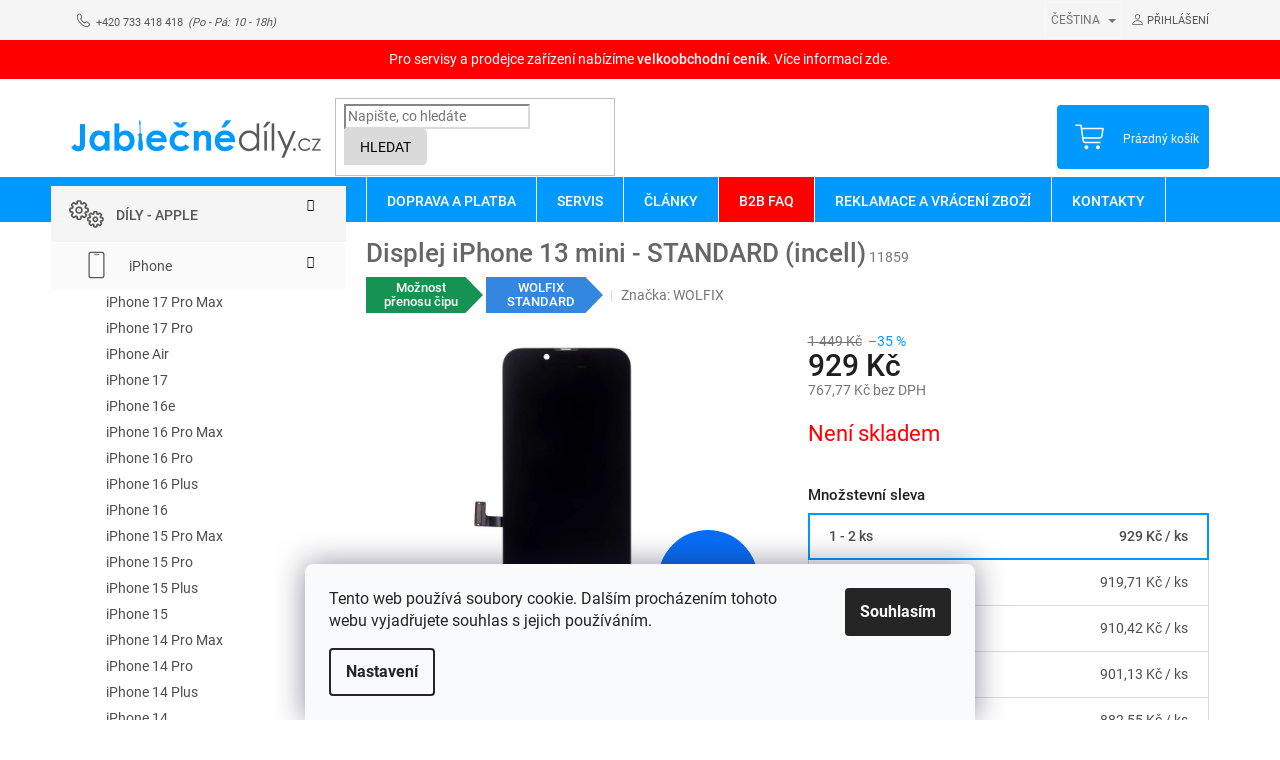

--- FILE ---
content_type: text/html; charset=utf-8
request_url: https://www.jablecnedily.cz/iphone-13-mini/incell-displej-iphone-13-mini/
body_size: 36085
content:
<!doctype html><html lang="cs" dir="ltr" class="header-background-light external-fonts-loaded"><head><meta charset="utf-8" /><meta name="viewport" content="width=device-width,initial-scale=1" /><title>Displej iPhone 13 mini - STANDARD (incell) - Jablečné díly</title><link rel="preconnect" href="https://cdn.myshoptet.com" /><link rel="dns-prefetch" href="https://cdn.myshoptet.com" /><link rel="preload" href="https://cdn.myshoptet.com/prj/dist/master/cms/libs/jquery/jquery-1.11.3.min.js" as="script" /><link href="https://cdn.myshoptet.com/prj/dist/master/cms/templates/frontend_templates/shared/css/font-face/roboto.css" rel="stylesheet"><link href="https://cdn.myshoptet.com/prj/dist/master/shop/dist/font-shoptet-11.css.62c94c7785ff2cea73b2.css" rel="stylesheet"><script>
dataLayer = [];
dataLayer.push({'shoptet' : {
    "pageId": 1909,
    "pageType": "productDetail",
    "currency": "CZK",
    "currencyInfo": {
        "decimalSeparator": ",",
        "exchangeRate": 1,
        "priceDecimalPlaces": 2,
        "symbol": "K\u010d",
        "symbolLeft": 0,
        "thousandSeparator": " "
    },
    "language": "cs",
    "projectId": 146516,
    "product": {
        "id": 11870,
        "guid": "67f83398-9d65-11ed-ada8-0cc47a6b4bcc",
        "hasVariants": false,
        "codes": [
            {
                "code": 11859
            }
        ],
        "code": "11859",
        "name": "Displej iPhone 13 mini - STANDARD (incell)",
        "appendix": "",
        "weight": 0,
        "manufacturer": "WOLFIX",
        "manufacturerGuid": "1EFA7378ECE163C488354231A27F99EC",
        "currentCategory": "D\u00edly - APPLE | iPhone | iPhone 13 mini",
        "currentCategoryGuid": "dd5f5059-8b4c-11ec-bb72-0cc47a6c92bc",
        "defaultCategory": "D\u00edly - APPLE | iPhone | iPhone 13 mini",
        "defaultCategoryGuid": "dd5f5059-8b4c-11ec-bb72-0cc47a6c92bc",
        "currency": "CZK",
        "priceWithVat": 929
    },
    "stocks": [
        {
            "id": 1,
            "title": "V\u00fddejn\u00ed m\u00edsto Praha 10",
            "isDeliveryPoint": 1,
            "visibleOnEshop": 1
        },
        {
            "id": "ext",
            "title": "Sklad",
            "isDeliveryPoint": 0,
            "visibleOnEshop": 1
        }
    ],
    "cartInfo": {
        "id": null,
        "freeShipping": false,
        "freeShippingFrom": 4000,
        "leftToFreeGift": {
            "formattedPrice": "0 K\u010d",
            "priceLeft": 0
        },
        "freeGift": false,
        "leftToFreeShipping": {
            "priceLeft": 4000,
            "dependOnRegion": 0,
            "formattedPrice": "4 000 K\u010d"
        },
        "discountCoupon": [],
        "getNoBillingShippingPrice": {
            "withoutVat": 0,
            "vat": 0,
            "withVat": 0
        },
        "cartItems": [],
        "taxMode": "ORDINARY"
    },
    "cart": [],
    "customer": {
        "priceRatio": 1,
        "priceListId": 1,
        "groupId": null,
        "registered": false,
        "mainAccount": false
    }
}});
dataLayer.push({'cookie_consent' : {
    "marketing": "denied",
    "analytics": "denied"
}});
document.addEventListener('DOMContentLoaded', function() {
    shoptet.consent.onAccept(function(agreements) {
        if (agreements.length == 0) {
            return;
        }
        dataLayer.push({
            'cookie_consent' : {
                'marketing' : (agreements.includes(shoptet.config.cookiesConsentOptPersonalisation)
                    ? 'granted' : 'denied'),
                'analytics': (agreements.includes(shoptet.config.cookiesConsentOptAnalytics)
                    ? 'granted' : 'denied')
            },
            'event': 'cookie_consent'
        });
    });
});
</script>

<!-- Google Tag Manager -->
<script>(function(w,d,s,l,i){w[l]=w[l]||[];w[l].push({'gtm.start':
new Date().getTime(),event:'gtm.js'});var f=d.getElementsByTagName(s)[0],
j=d.createElement(s),dl=l!='dataLayer'?'&l='+l:'';j.async=true;j.src=
'https://www.googletagmanager.com/gtm.js?id='+i+dl;f.parentNode.insertBefore(j,f);
})(window,document,'script','dataLayer','GTM-MQHFK4V');</script>
<!-- End Google Tag Manager -->

<meta property="og:type" content="website"><meta property="og:site_name" content="jablecnedily.cz"><meta property="og:url" content="https://www.jablecnedily.cz/iphone-13-mini/incell-displej-iphone-13-mini/"><meta property="og:title" content="Displej iPhone 13 mini - STANDARD (incell) - Jablečné díly"><meta name="author" content="Jablečné díly"><meta name="web_author" content="Shoptet.cz"><meta name="dcterms.rightsHolder" content="www.jablecnedily.cz"><meta name="robots" content="index,follow"><meta property="og:image" content="https://cdn.myshoptet.com/usr/www.jablecnedily.cz/user/shop/big/11870_incell.jpg?63d8250b"><meta property="og:description" content="Displej iPhone 13 mini - STANDARD (incell). "><meta name="description" content="Displej iPhone 13 mini - STANDARD (incell). "><meta name="google-site-verification" content="AqI2RPv7fRVyL-iI8gawNoGVL6o8sq2t_PuZVLND1Gs"><meta property="product:price:amount" content="929"><meta property="product:price:currency" content="CZK"><style>:root {--color-primary: #0099ff;--color-primary-h: 204;--color-primary-s: 100%;--color-primary-l: 50%;--color-primary-hover: #575756;--color-primary-hover-h: 60;--color-primary-hover-s: 1%;--color-primary-hover-l: 34%;--color-secondary: #0099ff;--color-secondary-h: 204;--color-secondary-s: 100%;--color-secondary-l: 50%;--color-secondary-hover: #575756;--color-secondary-hover-h: 60;--color-secondary-hover-s: 1%;--color-secondary-hover-l: 34%;--color-tertiary: #0099ff;--color-tertiary-h: 204;--color-tertiary-s: 100%;--color-tertiary-l: 50%;--color-tertiary-hover: #575756;--color-tertiary-hover-h: 60;--color-tertiary-hover-s: 1%;--color-tertiary-hover-l: 34%;--color-header-background: #ffffff;--template-font: "Roboto";--template-headings-font: "Roboto";--header-background-url: none;--cookies-notice-background: #F8FAFB;--cookies-notice-color: #252525;--cookies-notice-button-hover: #27263f;--cookies-notice-link-hover: #3b3a5f;--templates-update-management-preview-mode-content: "Náhled aktualizací šablony je aktivní pro váš prohlížeč."}</style>
    
    <link href="https://cdn.myshoptet.com/prj/dist/master/shop/dist/main-11.less.5a24dcbbdabfd189c152.css" rel="stylesheet" />
        
    <script>var shoptet = shoptet || {};</script>
    <script src="https://cdn.myshoptet.com/prj/dist/master/shop/dist/main-3g-header.js.05f199e7fd2450312de2.js"></script>
<!-- User include --><!-- service 619(267) html code header -->
<link href="https://cdn.myshoptet.com/usr/fvstudio.myshoptet.com/user/documents/addons/cartupsell.min.css?24.11.1" rel="stylesheet">
<!-- service 1655(1240) html code header -->
<link rel="stylesheet" href="https://cdn.myshoptet.com/usr/galacticheadquarters.myshoptet.com/user/documents/warnings/shop.css?v=16" />
<!-- project html code header -->
<link rel="stylesheet" href="https://use.fontawesome.com/releases/v5.3.1/css/all.css" integrity="sha384-mzrmE5qonljUremFsqc01SB46JvROS7bZs3IO2EmfFsd15uHvIt+Y8vEf7N7fWAU" crossorigin="anonymous">
<link rel="stylesheet" type="text/css" href="/user/documents/css/style_dklab.css?v=7.082"/>
<link rel="stylesheet" type="text/css" href="/user/documents/css/dklab_style_blog.css?v=1.11"/>
<link rel="stylesheet" type="text/css" href="/user/documents/css/styly.css?v=9.0.7"/>
<link rel="stylesheet" type="text/css" href="/user/documents/css/upravy-design.css?v=0.0.53.50"/>
<meta name="format-detection" content="telephone=no">
<!-- Foxentry start -->
<script>
//var Foxentry;   (function () {     var e = document.querySelector("script"), s = document.createElement('script');     s.setAttribute('type', 'text/javascript');     s.setAttribute('async', 'true');     s.setAttribute('src', 'https://cdn.foxentry.cz/lib');     e.parentNode.appendChild(s);     s.onload = function(){ Foxentry = new FoxentryBase('mmQMKlI41e'); }   })(); 
</script>
<!-- Foxentry end -->

<style>
.menu-item-external-74 {display:none!important;}
#cat-2834 {display:none!important;}
.menu-item-2834 {display:none!important;}
@media (max-width: 767px) {
.top-navigation-bar .container>div.top-navigation-tools--language {display:block;}
.languagesMenu {display:none;}
body .site-msg.information .text::before {filter: brightness(0) saturate(100%) invert(100%) sepia(1%) saturate(308%) hue-rotate(165deg) brightness(103%) contrast(73%);}
.site-msg.information .text {color: #dddddd !important;}
}
.velkoobchodni-cenik, .velkoobchodni-cenik a { background-color: #ff0000!important; }
@media only screen and (min-width: 768px) { 
  .menu-item-2786 > a {
      background-color: #ff0000!important;
  }
  .menu-item-2786 > a:hover {
      background-color: #ffffff!important;
      color: #ff0000!important;
  }
	.menu-item-2786 > .active {
      background-color: #ffffff!important;
      color: #ff0000!important;
  }
  :lang(sk) .msc-timer-popup {bottom: -155px!important;}
}


.products-block .ratings-wrapper {
    /* display: none !important; */
}
.p-in-in > .ratings-wrapper > .availability {
     display: block!important; 
}
.cenik-cena {
 background: #D41B09;
 padding: 20px !important;
 color: #fff;
 margin-top: 20px;
}
.cenik-cena p {
 margin-bottom: 0px;
}
.desktop .top-navigation-tools .dropdown {
  display: none;
}
.mobile .top-navigation-bar .dropdown {
  display: inline-block;
  left: 5px;
  position: absolute;
  top: 85px;
}
.mobile .top-navigation-bar .dropdown .dropdown-menu {
  left: 0px !important;
  right: unset !important;
}
.sidebar-left .box-categories .categories > .topic > a[href="/dily-xiaomi/"]::before {
  background-image: url('https://www.jablecnedily.cz/user/documents/icons/svg/dily.svg');
  content: ' ';
}

.sidebar-left .box-categories .categories#cat-2420 > ul > li > a {
 padding-top: 0px !important;
 padding-bottom: 0px !important;
}
.sidebar-left .box-categories .categories > .topic > a[href="/nahradni-dily-pixel/"]::before {
  background-image: url('https://www.jablecnedily.cz/user/documents/icons/svg/dily.svg');
  content: ' ';
}

.sidebar-left .box-categories .categories > .topic > a[href="/oneplus/"]::before {
  background-image: url('https://www.jablecnedily.cz/user/documents/icons/svg/dily.svg');
  content: ' ';
}

.sidebar-left .box-categories .categories > ul > li > a[href="/kabely/"]::before {
 background-image: url('https://www.jablecnedily.cz/user/documents/upload/ikony/kabely.svg');
 content: ' ';
}
.sidebar-left .box-categories .categories > ul > li > a[href="/ostatni-2/"]::before {
 background-image: url('https://www.jablecnedily.cz/user/documents/upload/ikony/ostatni.svg');
 content: ' ';
}
.sidebar-left .box-categories .categories > ul > li > a[href="/quad-lock/"]::before {
 background-image: url('https://www.jablecnedily.cz/user/documents/upload/ikony/quadlock.svg');
 content: ' ';
}
.sidebar-left .box-categories .categories > ul > li > a[href="/kryty-a-obaly/"]::before {
 background-image: url('https://www.jablecnedily.cz/user/documents/upload/ikony/kryty.svg');
 content: ' ';
}
.sidebar-left .box-categories .categories > ul > li > a[href="/ochranna-skla/"]::before {
 background-image: url('https://www.jablecnedily.cz/user/documents/upload/ikony/skla.svg');
 content: ' ';
}

.sidebar-left .box-categories .categories > ul > li > a[href="/mi/"]::before {
 background-image: url('https://www.jablecnedily.cz/user/documents/upload/ikonky/Mi.svg');
 content: ' ';
}
.sidebar-left .box-categories .categories > ul > li > a[href="/redmi/"]::before {
 background-image: url('https://www.jablecnedily.cz/user/documents/upload/ikonky/Redmi.svg');
 content: ' ';
}
.sidebar-left .box-categories .categories > ul > li > a[href="/redmi-note/"]::before {
 background-image: url('https://www.jablecnedily.cz/user/documents/upload/ikonky/RedmiNote.svg');
 content: ' ';
}
.sidebar-left .box-categories .categories > ul > li > a[href="/poco/"]::before {
 background-image: url('https://www.jablecnedily.cz/user/documents/upload/ikonky/Poco.svg');
 content: ' ';
}
.sidebar-left .box-categories .categories > ul > li > a[href="/oneplus-2/"]::before {
 background-image: url('https://www.jablecnedily.cz/user/documents/upload/ikonky/OnePlusFlagship.svg');
 content: ' ';
}
.sidebar-left .box-categories .categories > ul > li > a[href="/oneplus-nord/"]::before {
 background-image: url('https://www.jablecnedily.cz/user/documents/upload/ikonky/OnePlusNord.svg');
 content: ' ';
}
.sidebar-left .box-categories .categories > .topic > a[href="/material-na-repas-dis/"]::before {
 background-image: url('https://www.jablecnedily.cz/user/documents/upload/ikony/repas.svg');
 content: ' ';
}
/*.sidebar-left .box-categories #cat-2807.categories > .topic > a { color: #ff0000!important;}*/
.extended-description{
  /*display: none;*/
}
.sidebar-left .box-categories .categories > ul > li > a[href="/iphone-3/"]:before {
    background-image: url('https://www.jablecnedily.cz/user/documents/icons/svg/iphone.svg');
    content: ' ';
}

.sidebar-left .box-categories .categories > ul > li > a[href="/ipad-3/"]:before {
    background-image: url('https://www.jablecnedily.cz/user/documents/icons/svg/ipad.svg');
    content: ' ';
}

.desktop .opraveno2.aaa img {
 padding-right: 20px!important;
}

AAA.top-navigation-tools .dropdown {
 display: none !important;
}
#clock {
  padding-bottom: 40px;
}
.shp-tabs-wrapper{ 
	margin-bottom: 0px!important;
}

.languagesMenu__content {background-color: #f5f5f5 !important;}

.description-inner > .basic-description > .plus-gallery-wrap {display:none;}
/*
.in-blog .news-item-detail h1, .type-page article header h1 {
 background: #f5f5f5;
 padding: 10px 20px 10px 20px;
 margin-bottom: 20px;
 font-size: 28px;
}
.in-kontakty article header h1, .in-doprava-a-platba article header h1, .in-reklamace-a-vraceni-zbozi article header h1, .in-blog.type-posts-listing .content-inner h1  {
 background: #f5f5f5; 
 padding: 10px 20px 10px 20px; 
 margin-bottom: 20px;
 font-size: 28px; 
}
*/

</style>


<!-- /User include --><link rel="shortcut icon" href="/favicon.ico" type="image/x-icon" /><link rel="canonical" href="https://www.jablecnedily.cz/iphone-13-mini/incell-displej-iphone-13-mini/" /><link rel="alternate" hreflang="cs" href="https://www.jablecnedily.cz/iphone-13-mini/incell-displej-iphone-13-mini/" /><link rel="alternate" hreflang="sk" href="https://www.jablecnedily.cz/sk/iphone-13-mini/incell-displej-iphone-13-mini/" /><link rel="alternate" hreflang="x-default" href="https://www.jablecnedily.cz/iphone-13-mini/incell-displej-iphone-13-mini/" />    <!-- Global site tag (gtag.js) - Google Analytics -->
    <script async src="https://www.googletagmanager.com/gtag/js?id=G-DMY58ST40G"></script>
    <script>
        
        window.dataLayer = window.dataLayer || [];
        function gtag(){dataLayer.push(arguments);}
        

                    console.debug('default consent data');

            gtag('consent', 'default', {"ad_storage":"denied","analytics_storage":"denied","ad_user_data":"denied","ad_personalization":"denied","wait_for_update":500});
            dataLayer.push({
                'event': 'default_consent'
            });
        
        gtag('js', new Date());

                gtag('config', 'UA-110068611-1', { 'groups': "UA" });
        
                gtag('config', 'G-DMY58ST40G', {"groups":"GA4","send_page_view":false,"content_group":"productDetail","currency":"CZK","page_language":"cs"});
        
                gtag('config', 'AW-955131458', {"allow_enhanced_conversions":true});
        
        
        
        
        
                    gtag('event', 'page_view', {"send_to":"GA4","page_language":"cs","content_group":"productDetail","currency":"CZK"});
        
                gtag('set', 'currency', 'CZK');

        gtag('event', 'view_item', {
            "send_to": "UA",
            "items": [
                {
                    "id": "11859",
                    "name": "Displej iPhone 13 mini - STANDARD (incell)",
                    "category": "D\u00edly - APPLE \/ iPhone \/ iPhone 13 mini",
                                        "brand": "WOLFIX",
                                                            "price": 767.77
                }
            ]
        });
        
        
        
        
        
                    gtag('event', 'view_item', {"send_to":"GA4","page_language":"cs","content_group":"productDetail","value":767.76999999999998,"currency":"CZK","items":[{"item_id":"11859","item_name":"Displej iPhone 13 mini - STANDARD (incell)","item_brand":"WOLFIX","item_category":"D\u00edly - APPLE","item_category2":"iPhone","item_category3":"iPhone 13 mini","price":767.76999999999998,"quantity":1,"index":0}]});
        
        
        
        
        
        
        
        document.addEventListener('DOMContentLoaded', function() {
            if (typeof shoptet.tracking !== 'undefined') {
                for (var id in shoptet.tracking.bannersList) {
                    gtag('event', 'view_promotion', {
                        "send_to": "UA",
                        "promotions": [
                            {
                                "id": shoptet.tracking.bannersList[id].id,
                                "name": shoptet.tracking.bannersList[id].name,
                                "position": shoptet.tracking.bannersList[id].position
                            }
                        ]
                    });
                }
            }

            shoptet.consent.onAccept(function(agreements) {
                if (agreements.length !== 0) {
                    console.debug('gtag consent accept');
                    var gtagConsentPayload =  {
                        'ad_storage': agreements.includes(shoptet.config.cookiesConsentOptPersonalisation)
                            ? 'granted' : 'denied',
                        'analytics_storage': agreements.includes(shoptet.config.cookiesConsentOptAnalytics)
                            ? 'granted' : 'denied',
                                                                                                'ad_user_data': agreements.includes(shoptet.config.cookiesConsentOptPersonalisation)
                            ? 'granted' : 'denied',
                        'ad_personalization': agreements.includes(shoptet.config.cookiesConsentOptPersonalisation)
                            ? 'granted' : 'denied',
                        };
                    console.debug('update consent data', gtagConsentPayload);
                    gtag('consent', 'update', gtagConsentPayload);
                    dataLayer.push(
                        { 'event': 'update_consent' }
                    );
                }
            });
        });
    </script>
</head><body class="desktop id-1909 in-iphone-13-mini template-11 type-product type-detail multiple-columns-body columns-mobile-2 columns-3 ums_forms_redesign--off ums_a11y_category_page--on ums_discussion_rating_forms--off ums_flags_display_unification--on ums_a11y_login--off mobile-header-version-0"><noscript>
    <style>
        #header {
            padding-top: 0;
            position: relative !important;
            top: 0;
        }
        .header-navigation {
            position: relative !important;
        }
        .overall-wrapper {
            margin: 0 !important;
        }
        body:not(.ready) {
            visibility: visible !important;
        }
    </style>
    <div class="no-javascript">
        <div class="no-javascript__title">Musíte změnit nastavení vašeho prohlížeče</div>
        <div class="no-javascript__text">Podívejte se na: <a href="https://www.google.com/support/bin/answer.py?answer=23852">Jak povolit JavaScript ve vašem prohlížeči</a>.</div>
        <div class="no-javascript__text">Pokud používáte software na blokování reklam, může být nutné povolit JavaScript z této stránky.</div>
        <div class="no-javascript__text">Děkujeme.</div>
    </div>
</noscript>

        <div id="fb-root"></div>
        <script>
            window.fbAsyncInit = function() {
                FB.init({
//                    appId            : 'your-app-id',
                    autoLogAppEvents : true,
                    xfbml            : true,
                    version          : 'v19.0'
                });
            };
        </script>
        <script async defer crossorigin="anonymous" src="https://connect.facebook.net/cs_CZ/sdk.js"></script>
<!-- Google Tag Manager (noscript) -->
<noscript><iframe src="https://www.googletagmanager.com/ns.html?id=GTM-MQHFK4V"
height="0" width="0" style="display:none;visibility:hidden"></iframe></noscript>
<!-- End Google Tag Manager (noscript) -->

    <div class="siteCookies siteCookies--bottom siteCookies--light js-siteCookies" role="dialog" data-testid="cookiesPopup" data-nosnippet>
        <div class="siteCookies__form">
            <div class="siteCookies__content">
                <div class="siteCookies__text">
                    Tento web používá soubory cookie. Dalším procházením tohoto webu vyjadřujete souhlas s jejich používáním.
                </div>
                <p class="siteCookies__links">
                    <button class="siteCookies__link js-cookies-settings" aria-label="Nastavení cookies" data-testid="cookiesSettings">Nastavení</button>
                </p>
            </div>
            <div class="siteCookies__buttonWrap">
                                <button class="siteCookies__button js-cookiesConsentSubmit" value="all" aria-label="Přijmout cookies" data-testid="buttonCookiesAccept">Souhlasím</button>
            </div>
        </div>
        <script>
            document.addEventListener("DOMContentLoaded", () => {
                const siteCookies = document.querySelector('.js-siteCookies');
                document.addEventListener("scroll", shoptet.common.throttle(() => {
                    const st = document.documentElement.scrollTop;
                    if (st > 1) {
                        siteCookies.classList.add('siteCookies--scrolled');
                    } else {
                        siteCookies.classList.remove('siteCookies--scrolled');
                    }
                }, 100));
            });
        </script>
    </div>
<a href="#content" class="skip-link sr-only">Přejít na obsah</a><div class="overall-wrapper"><div class="site-msg information"><div class="container"><div class="text">Vše skladem a ihned k vyzvednutí v Praze</div><div class="close js-close-information-msg"></div></div></div><div class="user-action"><div class="container"><div class="user-action-in"><div class="user-action-login popup-widget login-widget"><div class="popup-widget-inner"><h2 id="loginHeading">Přihlášení k vašemu účtu</h2><div id="customerLogin"><form action="/action/Customer/Login/" method="post" id="formLoginIncluded" class="csrf-enabled formLogin" data-testid="formLogin"><input type="hidden" name="referer" value="" /><div class="form-group"><div class="input-wrapper email js-validated-element-wrapper no-label"><input type="email" name="email" class="form-control" autofocus placeholder="E-mailová adresa (např. jan@novak.cz)" data-testid="inputEmail" autocomplete="email" required /></div></div><div class="form-group"><div class="input-wrapper password js-validated-element-wrapper no-label"><input type="password" name="password" class="form-control" placeholder="Heslo" data-testid="inputPassword" autocomplete="current-password" required /><span class="no-display">Nemůžete vyplnit toto pole</span><input type="text" name="surname" value="" class="no-display" /></div></div><div class="form-group"><div class="login-wrapper"><button type="submit" class="btn btn-secondary btn-text btn-login" data-testid="buttonSubmit">Přihlásit se</button><div class="password-helper"><a href="/registrace/" data-testid="signup" rel="nofollow">Nová registrace</a><a href="/klient/zapomenute-heslo/" rel="nofollow">Zapomenuté heslo</a></div></div></div></form>
</div></div></div>
    <div id="cart-widget" class="user-action-cart popup-widget cart-widget loader-wrapper" data-testid="popupCartWidget" role="dialog" aria-hidden="true"><div class="popup-widget-inner cart-widget-inner place-cart-here"><div class="loader-overlay"><div class="loader"></div></div></div><div class="cart-widget-button"><a href="/kosik/" class="btn btn-conversion" id="continue-order-button" rel="nofollow" data-testid="buttonNextStep">Pokračovat do košíku</a></div></div></div>
</div></div><div class="top-navigation-bar" data-testid="topNavigationBar">

    <div class="container">

        <div class="top-navigation-contacts">
            <strong>Zákaznická podpora:</strong><a href="tel:+420733418418" class="project-phone" aria-label="Zavolat na +420733418418" data-testid="contactboxPhone"><span>+420 733 418 418</span></a>        </div>

                            <div class="top-navigation-menu">
                <div class="top-navigation-menu-trigger"></div>
                <ul class="top-navigation-bar-menu">
                                            <li class="top-navigation-menu-item-792">
                            <a href="/doprava-a-platba/">Doprava a platba</a>
                        </li>
                                            <li class="top-navigation-menu-item-1130">
                            <a href="/reklamace-a-vraceni-zbozi/">Reklamace a vrácení zboží </a>
                        </li>
                                            <li class="top-navigation-menu-item-external-62">
                            <a href="https://www.opraveno.com" target="blank">iPhone servis</a>
                        </li>
                                            <li class="top-navigation-menu-item-external-63">
                            <a href="https://www.zakazkovylist.cz">ZakázkovýList.cz</a>
                        </li>
                                    </ul>
                <ul class="top-navigation-bar-menu-helper"></ul>
            </div>
        
        <div class="top-navigation-tools top-navigation-tools--language">
            <div class="responsive-tools">
                <a href="#" class="toggle-window" data-target="search" aria-label="Hledat" data-testid="linkSearchIcon"></a>
                                                            <a href="#" class="toggle-window" data-target="login"></a>
                                                    <a href="#" class="toggle-window" data-target="navigation" aria-label="Menu" data-testid="hamburgerMenu"></a>
            </div>
                <div class="languagesMenu">
        <button id="topNavigationDropdown" class="languagesMenu__flags" type="button" data-toggle="dropdown" aria-haspopup="true" aria-expanded="false">
            <svg aria-hidden="true" style="position: absolute; width: 0; height: 0; overflow: hidden;" version="1.1" xmlns="http://www.w3.org/2000/svg" xmlns:xlink="http://www.w3.org/1999/xlink"><defs><symbol id="shp-flag-CZ" viewBox="0 0 32 32"><title>CZ</title><path fill="#0052b4" style="fill: var(--color20, #0052b4)" d="M0 5.334h32v21.333h-32v-21.333z"></path><path fill="#d80027" style="fill: var(--color19, #d80027)" d="M32 16v10.666h-32l13.449-10.666z"></path><path fill="#f0f0f0" style="fill: var(--color21, #f0f0f0)" d="M32 5.334v10.666h-18.551l-13.449-10.666z"></path></symbol><symbol id="shp-flag-SK" viewBox="0 0 32 32"><title>SK</title><path fill="#f0f0f0" style="fill: var(--color21, #f0f0f0)" d="M0 5.334h32v21.333h-32v-21.333z"></path><path fill="#0052b4" style="fill: var(--color20, #0052b4)" d="M0 12.29h32v7.42h-32v-7.42z"></path><path fill="#d80027" style="fill: var(--color19, #d80027)" d="M0 19.71h32v6.957h-32v-6.956z"></path><path fill="#f0f0f0" style="fill: var(--color21, #f0f0f0)" d="M8.092 11.362v5.321c0 3.027 3.954 3.954 3.954 3.954s3.954-0.927 3.954-3.954v-5.321h-7.908z"></path><path fill="#d80027" style="fill: var(--color19, #d80027)" d="M9.133 11.518v5.121c0 0.342 0.076 0.665 0.226 0.968 1.493 0 3.725 0 5.373 0 0.15-0.303 0.226-0.626 0.226-0.968v-5.121h-5.826z"></path><path fill="#f0f0f0" style="fill: var(--color21, #f0f0f0)" d="M13.831 15.089h-1.339v-0.893h0.893v-0.893h-0.893v-0.893h-0.893v0.893h-0.893v0.893h0.893v0.893h-1.339v0.893h1.339v0.893h0.893v-0.893h1.339z"></path><path fill="#0052b4" style="fill: var(--color20, #0052b4)" d="M10.577 18.854c0.575 0.361 1.166 0.571 1.469 0.665 0.303-0.093 0.894-0.303 1.469-0.665 0.58-0.365 0.987-0.782 1.218-1.246-0.255-0.18-0.565-0.286-0.901-0.286-0.122 0-0.241 0.015-0.355 0.041-0.242-0.55-0.791-0.934-1.43-0.934s-1.188 0.384-1.43 0.934c-0.114-0.027-0.233-0.041-0.355-0.041-0.336 0-0.646 0.106-0.901 0.286 0.231 0.465 0.637 0.882 1.217 1.246z"></path></symbol></defs></svg>
            <svg class="shp-flag shp-flag-CZ">
                <use xlink:href="#shp-flag-CZ"></use>
            </svg>
            <span class="caret"></span>
        </button>
        <div class="languagesMenu__content" aria-labelledby="topNavigationDropdown">
                            <div class="languagesMenu__box toggle-window js-languagesMenu__box" data-hover="true" data-target="currency">
                    <div class="languagesMenu__header languagesMenu__header--name">Měna</div>
                    <div class="languagesMenu__header languagesMenu__header--actual" data-toggle="dropdown">CZK<span class="caret"></span></div>
                    <ul class="languagesMenu__list languagesMenu__list--currency">
                                                    <li class="languagesMenu__list__item">
                                <a href="/action/Currency/changeCurrency/?currencyCode=CZK" rel="nofollow" class="languagesMenu__list__link languagesMenu__list__link--currency">CZK</a>
                            </li>
                                                    <li class="languagesMenu__list__item">
                                <a href="/action/Currency/changeCurrency/?currencyCode=EUR" rel="nofollow" class="languagesMenu__list__link languagesMenu__list__link--currency">EUR</a>
                            </li>
                                            </ul>
                </div>
                                        <div class="languagesMenu__box toggle-window js-languagesMenu__box" data-hover="true" data-target="language">
                    <div class="languagesMenu__header languagesMenu__header--name">Jazyk</div>
                    <div class="languagesMenu__header languagesMenu__header--actual" data-toggle="dropdown">
                                                                                    
                                    Čeština
                                
                                                                                                                                <span class="caret"></span>
                    </div>
                    <ul class="languagesMenu__list languagesMenu__list--language">
                                                    <li>
                                <a href="/action/Language/changeLanguage/?language=cs" rel="nofollow" class="languagesMenu__list__link">
                                    <svg class="shp-flag shp-flag-CZ">
                                        <use xlink:href="#shp-flag-CZ"></use>
                                    </svg>
                                    <span class="languagesMenu__list__name languagesMenu__list__name--actual">Čeština</span>
                                </a>
                            </li>
                                                    <li>
                                <a href="/action/Language/changeLanguage/?language=sk" rel="nofollow" class="languagesMenu__list__link">
                                    <svg class="shp-flag shp-flag-SK">
                                        <use xlink:href="#shp-flag-SK"></use>
                                    </svg>
                                    <span class="languagesMenu__list__name">Slovenčina</span>
                                </a>
                            </li>
                                            </ul>
                </div>
                    </div>
    </div>
            <a href="/login/?backTo=%2Fiphone-13-mini%2Fincell-displej-iphone-13-mini%2F" class="top-nav-button top-nav-button-login primary login toggle-window" data-target="login" data-testid="signin" rel="nofollow"><span>Přihlášení</span></a>        </div>

    </div>

</div>
<header id="header"><div class="container navigation-wrapper">
    <div class="header-top">
        <div class="site-name-wrapper">
            <div class="site-name"><a href="/" data-testid="linkWebsiteLogo"><img src="https://cdn.myshoptet.com/usr/www.jablecnedily.cz/user/logos/logo-0999f-rozmer.png" alt="Jablečné díly" fetchpriority="low" /></a></div>        </div>
        <div class="search" itemscope itemtype="https://schema.org/WebSite">
            <meta itemprop="headline" content="iPhone 13 mini"/><meta itemprop="url" content="https://www.jablecnedily.cz"/><meta itemprop="text" content="Displej iPhone 13 mini - STANDARD (incell). "/>            <form action="/action/ProductSearch/prepareString/" method="post"
    id="formSearchForm" class="search-form compact-form js-search-main"
    itemprop="potentialAction" itemscope itemtype="https://schema.org/SearchAction" data-testid="searchForm">
    <fieldset>
        <meta itemprop="target"
            content="https://www.jablecnedily.cz/vyhledavani/?string={string}"/>
        <input type="hidden" name="language" value="cs"/>
        
            
<input
    type="search"
    name="string"
        class="query-input form-control search-input js-search-input"
    placeholder="Napište, co hledáte"
    autocomplete="off"
    required
    itemprop="query-input"
    aria-label="Vyhledávání"
    data-testid="searchInput"
>
            <button type="submit" class="btn btn-default" data-testid="searchBtn">Hledat</button>
        
    </fieldset>
</form>
        </div>
        <div class="navigation-buttons">
                
    <a href="/kosik/" class="btn btn-icon toggle-window cart-count" data-target="cart" data-hover="true" data-redirect="true" data-testid="headerCart" rel="nofollow" aria-haspopup="dialog" aria-expanded="false" aria-controls="cart-widget">
        
                <span class="sr-only">Nákupní košík</span>
        
            <span class="cart-price visible-lg-inline-block" data-testid="headerCartPrice">
                                    Prázdný košík                            </span>
        
    
            </a>
        </div>
    </div>
    <nav id="navigation" aria-label="Hlavní menu" data-collapsible="true"><div class="navigation-in menu"><ul class="menu-level-1" role="menubar" data-testid="headerMenuItems"><li class="menu-item-792" role="none"><a href="/doprava-a-platba/" data-testid="headerMenuItem" role="menuitem" aria-expanded="false"><b>Doprava a platba</b></a></li>
<li class="menu-item-1154" role="none"><a href="/opraveno/" data-testid="headerMenuItem" role="menuitem" aria-expanded="false"><b>Servis</b></a></li>
<li class="menu-item-1610" role="none"><a href="/blog/" data-testid="headerMenuItem" role="menuitem" aria-expanded="false"><b>Články</b></a></li>
<li class="menu-item-2786" role="none"><a href="/b2b-faq/" data-testid="headerMenuItem" role="menuitem" aria-expanded="false"><b>B2B FAQ</b></a></li>
<li class="menu-item-1130" role="none"><a href="/reklamace-a-vraceni-zbozi/" data-testid="headerMenuItem" role="menuitem" aria-expanded="false"><b>Reklamace a vrácení zboží </b></a></li>
<li class="menu-item-29" role="none"><a href="/kontakty/" data-testid="headerMenuItem" role="menuitem" aria-expanded="false"><b>Kontakty</b></a></li>
<li class="appended-category menu-item-807 ext" role="none"><a href="/nahradni-dily-2/"><b>Díly - APPLE</b><span class="submenu-arrow" role="menuitem"></span></a><ul class="menu-level-2 menu-level-2-appended" role="menu"><li class="menu-item-963" role="none"><a href="/iphone/" data-testid="headerMenuItem" role="menuitem"><span>iPhone</span></a></li><li class="menu-item-966" role="none"><a href="/ipad/" data-testid="headerMenuItem" role="menuitem"><span>iPad</span></a></li><li class="menu-item-975" role="none"><a href="/apple-watch/" data-testid="headerMenuItem" role="menuitem"><span>Apple Watch</span></a></li><li class="menu-item-969" role="none"><a href="/macbook-2/" data-testid="headerMenuItem" role="menuitem"><span>Mac</span></a></li></ul></li><li class="appended-category menu-item-2073 ext" role="none"><a href="/samsung/"><b>Díly - SAMSUNG</b><span class="submenu-arrow" role="menuitem"></span></a><ul class="menu-level-2 menu-level-2-appended" role="menu"><li class="menu-item-2154" role="none"><a href="/galaxy-a/" data-testid="headerMenuItem" role="menuitem"><span>Galaxy A</span></a></li><li class="menu-item-2076" role="none"><a href="/galaxy-s/" data-testid="headerMenuItem" role="menuitem"><span>Galaxy S</span></a></li><li class="menu-item-2139" role="none"><a href="/galaxy-note/" data-testid="headerMenuItem" role="menuitem"><span>Galaxy Note</span></a></li></ul></li><li class="appended-category menu-item-2495 ext" role="none"><a href="/dily-xiaomi/"><b>Díly - Xiaomi</b><span class="submenu-arrow" role="menuitem"></span></a><ul class="menu-level-2 menu-level-2-appended" role="menu"><li class="menu-item-2498" role="none"><a href="/mi/" data-testid="headerMenuItem" role="menuitem"><span>Mi</span></a></li><li class="menu-item-2501" role="none"><a href="/redmi/" data-testid="headerMenuItem" role="menuitem"><span>Redmi</span></a></li><li class="menu-item-2504" role="none"><a href="/redmi-note/" data-testid="headerMenuItem" role="menuitem"><span>Redmi Note</span></a></li><li class="menu-item-2507" role="none"><a href="/poco/" data-testid="headerMenuItem" role="menuitem"><span>Poco</span></a></li></ul></li><li class="appended-category menu-item-2420 ext" role="none"><a href="/nahradni-dily-pixel/"><b>Díly - Google Pixel</b><span class="submenu-arrow" role="menuitem"></span></a><ul class="menu-level-2 menu-level-2-appended" role="menu"><li class="menu-item-2480" role="none"><a href="/google-pixel-9-pro-xl/" data-testid="headerMenuItem" role="menuitem"><span>Google Pixel 9 Pro XL</span></a></li><li class="menu-item-2483" role="none"><a href="/google-pixel-9-pro/" data-testid="headerMenuItem" role="menuitem"><span>Google Pixel 9 Pro</span></a></li><li class="menu-item-2477" role="none"><a href="/google-pixel-9/" data-testid="headerMenuItem" role="menuitem"><span>Google Pixel 9</span></a></li><li class="menu-item-2471" role="none"><a href="/google-pixel-8-pro/" data-testid="headerMenuItem" role="menuitem"><span>Google Pixel 8 Pro</span></a></li><li class="menu-item-2438" role="none"><a href="/google-pixel-8a/" data-testid="headerMenuItem" role="menuitem"><span>Google Pixel 8A</span></a></li><li class="menu-item-2468" role="none"><a href="/google-pixel-8/" data-testid="headerMenuItem" role="menuitem"><span>Google Pixel 8</span></a></li><li class="menu-item-2465" role="none"><a href="/google-pixel-7-pro/" data-testid="headerMenuItem" role="menuitem"><span>Google Pixel 7 Pro</span></a></li><li class="menu-item-2435" role="none"><a href="/pixel-7a/" data-testid="headerMenuItem" role="menuitem"><span>Google Pixel 7A</span></a></li><li class="menu-item-2432" role="none"><a href="/google-pixel-7/" data-testid="headerMenuItem" role="menuitem"><span>Google Pixel 7</span></a></li><li class="menu-item-2429" role="none"><a href="/google-pixel-6-pro/" data-testid="headerMenuItem" role="menuitem"><span>Google Pixel 6 Pro</span></a></li><li class="menu-item-2462" role="none"><a href="/google-pixel-6a/" data-testid="headerMenuItem" role="menuitem"><span>Google Pixel 6A</span></a></li><li class="menu-item-2426" role="none"><a href="/google-pixel-6/" data-testid="headerMenuItem" role="menuitem"><span>Google Pixel 6</span></a></li><li class="menu-item-2453" role="none"><a href="/google-pixel-5a--5g/" data-testid="headerMenuItem" role="menuitem"><span>Google Pixel 5A (5G)</span></a></li><li class="menu-item-2444" role="none"><a href="/google-pixel-5/" data-testid="headerMenuItem" role="menuitem"><span>Google Pixel 5</span></a></li><li class="menu-item-2450" role="none"><a href="/google-pixel-4a--5g/" data-testid="headerMenuItem" role="menuitem"><span>Google Pixel 4A (5G)</span></a></li><li class="menu-item-2447" role="none"><a href="/google-pixel-4a/" data-testid="headerMenuItem" role="menuitem"><span>Google Pixel 4A</span></a></li><li class="menu-item-2441" role="none"><a href="/google-pixel-4/" data-testid="headerMenuItem" role="menuitem"><span>Google Pixel 4</span></a></li><li class="menu-item-2423" role="none"><a href="/google-pixel-3a/" data-testid="headerMenuItem" role="menuitem"><span>Google Pixel 3A</span></a></li></ul></li><li class="appended-category menu-item-2642 ext" role="none"><a href="/oneplus/"><b>Díly - OnePlus</b><span class="submenu-arrow" role="menuitem"></span></a><ul class="menu-level-2 menu-level-2-appended" role="menu"><li class="menu-item-2648" role="none"><a href="/oneplus-2/" data-testid="headerMenuItem" role="menuitem"><span>OnePlus</span></a></li><li class="menu-item-2651" role="none"><a href="/oneplus-nord/" data-testid="headerMenuItem" role="menuitem"><span>OnePlus Nord</span></a></li></ul></li><li class="appended-category menu-item-2807 ext" role="none"><a href="/material-na-repas-dis/"><b>Materiál na repasování</b><span class="submenu-arrow" role="menuitem"></span></a><ul class="menu-level-2 menu-level-2-appended" role="menu"><li class="menu-item-2810" role="none"><a href="/iphone-3/" data-testid="headerMenuItem" role="menuitem"><span>iPhone</span></a></li><li class="menu-item-2813" role="none"><a href="/ipad-3/" data-testid="headerMenuItem" role="menuitem"><span>iPad</span></a></li></ul></li><li class="appended-category menu-item-798 ext" role="none"><a href="/prislusenstvi/"><b>Příslušenství</b><span class="submenu-arrow" role="menuitem"></span></a><ul class="menu-level-2 menu-level-2-appended" role="menu"><li class="menu-item-813" role="none"><a href="/ochranna-skla/" data-testid="headerMenuItem" role="menuitem"><span>Ochranná skla a fólie</span></a></li><li class="menu-item-1136" role="none"><a href="/kryty-a-obaly/" data-testid="headerMenuItem" role="menuitem"><span>Kryty a obaly</span></a></li><li class="menu-item-1295" role="none"><a href="/kabely/" data-testid="headerMenuItem" role="menuitem"><span>Kabely a adaptéry</span></a></li><li class="menu-item-1682" role="none"><a href="/ostatni-2/" data-testid="headerMenuItem" role="menuitem"><span>Ostatní</span></a></li></ul></li><li class="appended-category menu-item-685 ext" role="none"><a href="/naradi/"><b>Nářadí</b><span class="submenu-arrow" role="menuitem"></span></a><ul class="menu-level-2 menu-level-2-appended" role="menu"><li class="menu-item-1101" role="none"><a href="/sroubovaky-a-sady/" data-testid="headerMenuItem" role="menuitem"><span>Šroubováky a sady nářadí</span></a></li><li class="menu-item-1104" role="none"><a href="/pacidla-a-pomucky-na-otevreni/" data-testid="headerMenuItem" role="menuitem"><span>Páčidla, přísavky, otvírače</span></a></li><li class="menu-item-1126" role="none"><a href="/pinzety/" data-testid="headerMenuItem" role="menuitem"><span>Pinzety, nůžky, kleště</span></a></li><li class="menu-item-1313" role="none"><a href="/pracovni-prostredi/" data-testid="headerMenuItem" role="menuitem"><span>Pracovní prostředí</span></a></li><li class="menu-item-1457" role="none"><a href="/lepidla/" data-testid="headerMenuItem" role="menuitem"><span>Lepidla, čističe, chemie</span></a></li><li class="menu-item-1460" role="none"><a href="/testery-a-pristroje/" data-testid="headerMenuItem" role="menuitem"><span>Programátory, testery a přístroje</span></a></li><li class="menu-item-1631" role="none"><a href="/spotrebni-material/" data-testid="headerMenuItem" role="menuitem"><span>Spotřební materiál</span></a></li><li class="menu-item-1640" role="none"><a href="/ostatni/" data-testid="headerMenuItem" role="menuitem"><span>Ostatní</span></a></li></ul></li><li class="appended-category menu-item-2004" role="none"><a href="/novinky/"><b>Novinky</b></a></li><li class="appended-category menu-item-2001" role="none"><a href="/zakazkovylist-cz/"><b>ZakázkovýList.cz</b></a></li></ul></div><span class="navigation-close"></span></nav><div class="menu-helper" data-testid="hamburgerMenu"><span>Více</span></div>
</div></header><!-- / header -->


                    <div class="container breadcrumbs-wrapper">
            <div class="breadcrumbs navigation-home-icon-wrapper" itemscope itemtype="https://schema.org/BreadcrumbList">
                                                                            <span id="navigation-first" data-basetitle="Jablečné díly" itemprop="itemListElement" itemscope itemtype="https://schema.org/ListItem">
                <a href="/" itemprop="item" class="navigation-home-icon"><span class="sr-only" itemprop="name">Domů</span></a>
                <span class="navigation-bullet">/</span>
                <meta itemprop="position" content="1" />
            </span>
                                <span id="navigation-1" itemprop="itemListElement" itemscope itemtype="https://schema.org/ListItem">
                <a href="/nahradni-dily-2/" itemprop="item" data-testid="breadcrumbsSecondLevel"><span itemprop="name">Díly - APPLE</span></a>
                <span class="navigation-bullet">/</span>
                <meta itemprop="position" content="2" />
            </span>
                                <span id="navigation-2" itemprop="itemListElement" itemscope itemtype="https://schema.org/ListItem">
                <a href="/iphone/" itemprop="item" data-testid="breadcrumbsSecondLevel"><span itemprop="name">iPhone</span></a>
                <span class="navigation-bullet">/</span>
                <meta itemprop="position" content="3" />
            </span>
                                <span id="navigation-3" itemprop="itemListElement" itemscope itemtype="https://schema.org/ListItem">
                <a href="/iphone-13-mini/" itemprop="item" data-testid="breadcrumbsSecondLevel"><span itemprop="name">iPhone 13 mini</span></a>
                <span class="navigation-bullet">/</span>
                <meta itemprop="position" content="4" />
            </span>
                                            <span id="navigation-4" itemprop="itemListElement" itemscope itemtype="https://schema.org/ListItem" data-testid="breadcrumbsLastLevel">
                <meta itemprop="item" content="https://www.jablecnedily.cz/iphone-13-mini/incell-displej-iphone-13-mini/" />
                <meta itemprop="position" content="5" />
                <span itemprop="name" data-title="Displej iPhone 13 mini - STANDARD (incell)">Displej iPhone 13 mini - STANDARD (incell) <span class="appendix"></span></span>
            </span>
            </div>
        </div>
    
<div id="content-wrapper" class="container content-wrapper">
    
    <div class="content-wrapper-in">
                                                <aside class="sidebar sidebar-left"  data-testid="sidebarMenu">
                                                                                                <div class="sidebar-inner">
                                                                                                        <div class="box box-bg-variant box-categories">    <div class="skip-link__wrapper">
        <span id="categories-start" class="skip-link__target js-skip-link__target sr-only" tabindex="-1">&nbsp;</span>
        <a href="#categories-end" class="skip-link skip-link--start sr-only js-skip-link--start">Přeskočit kategorie</a>
    </div>

<h4>Kategorie</h4>


<div id="categories"><div class="categories cat-01 expandable active expanded" id="cat-807"><div class="topic child-active"><a href="/nahradni-dily-2/">Díly - APPLE<span class="cat-trigger">&nbsp;</span></a></div>

                    <ul class=" active expanded">
                                        <li class="
                                 expandable                 expanded                ">
                <a href="/iphone/">
                    iPhone
                    <span class="cat-trigger">&nbsp;</span>                </a>
                                                            

                    <ul class=" active expanded">
                                        <li >
                <a href="/iphone-17-pro-max/">
                    iPhone 17 Pro Max
                                    </a>
                                                                </li>
                                <li >
                <a href="/iphone-17-pro/">
                    iPhone 17 Pro
                                    </a>
                                                                </li>
                                <li >
                <a href="/iphone-air/">
                    iPhone Air
                                    </a>
                                                                </li>
                                <li >
                <a href="/iphone-17/">
                    iPhone 17
                                    </a>
                                                                </li>
                                <li >
                <a href="/iphone-16e/">
                    iPhone 16e
                                    </a>
                                                                </li>
                                <li >
                <a href="/iphone-16-pro-max/">
                    iPhone 16 Pro Max
                                    </a>
                                                                </li>
                                <li >
                <a href="/iphone-16-pro/">
                    iPhone 16 Pro
                                    </a>
                                                                </li>
                                <li >
                <a href="/iphone-16-plus/">
                    iPhone 16 Plus
                                    </a>
                                                                </li>
                                <li >
                <a href="/iphone-16/">
                    iPhone 16
                                    </a>
                                                                </li>
                                <li >
                <a href="/iphone-15-pro-max/">
                    iPhone 15 Pro Max
                                    </a>
                                                                </li>
                                <li >
                <a href="/15-pro/">
                    iPhone 15 Pro
                                    </a>
                                                                </li>
                                <li >
                <a href="/15plus/">
                    iPhone 15 Plus
                                    </a>
                                                                </li>
                                <li >
                <a href="/15/">
                    iPhone 15
                                    </a>
                                                                </li>
                                <li >
                <a href="/14-pro-max/">
                    iPhone 14 Pro Max
                                    </a>
                                                                </li>
                                <li >
                <a href="/iphone-14-pro/">
                    iPhone 14 Pro
                                    </a>
                                                                </li>
                                <li >
                <a href="/iphone-14-plus/">
                    iPhone 14 Plus
                                    </a>
                                                                </li>
                                <li >
                <a href="/iphone-14/">
                    iPhone 14
                                    </a>
                                                                </li>
                                <li >
                <a href="/iphone-se--2022/">
                    iPhone SE 2022
                                    </a>
                                                                </li>
                                <li >
                <a href="/iphone-13-pro-max/">
                    iPhone 13 Pro Max
                                    </a>
                                                                </li>
                                <li >
                <a href="/iphone-13-pro/">
                    iPhone 13 Pro
                                    </a>
                                                                </li>
                                <li >
                <a href="/iphone-13/">
                    iPhone 13
                                    </a>
                                                                </li>
                                <li class="
                active                                                 ">
                <a href="/iphone-13-mini/">
                    iPhone 13 mini
                                    </a>
                                                                </li>
                                <li >
                <a href="/iphone-12-pro-max-2/">
                    iPhone 12 Pro Max
                                    </a>
                                                                </li>
                                <li >
                <a href="/iphone-12-pro/">
                    iPhone 12 Pro
                                    </a>
                                                                </li>
                                <li >
                <a href="/iphone-12/">
                    iPhone 12
                                    </a>
                                                                </li>
                                <li >
                <a href="/iphone-12-mini-2/">
                    iPhone 12 mini
                                    </a>
                                                                </li>
                                <li >
                <a href="/iphone-se--2020/">
                    iPhone SE 2020
                                    </a>
                                                                </li>
                                <li >
                <a href="/iphone-11-pro-max-2/">
                    iPhone 11 Pro Max
                                    </a>
                                                                </li>
                                <li >
                <a href="/iphone-11-pro-3/">
                    iPhone 11 Pro
                                    </a>
                                                                </li>
                                <li >
                <a href="/iphone-11-3/">
                    iPhone 11
                                    </a>
                                                                </li>
                                <li >
                <a href="/iphone-xr/">
                    iPhone XR
                                    </a>
                                                                </li>
                                <li >
                <a href="/iphone-xs-max/">
                    iPhone XS Max
                                    </a>
                                                                </li>
                                <li >
                <a href="/iphone-xs/">
                    iPhone XS
                                    </a>
                                                                </li>
                                <li >
                <a href="/iphone-x/">
                    iPhone X
                                    </a>
                                                                </li>
                                <li >
                <a href="/iphone-8-4/">
                    iPhone 8 Plus
                                    </a>
                                                                </li>
                                <li >
                <a href="/iphone-8-3/">
                    iPhone 8
                                    </a>
                                                                </li>
                                <li >
                <a href="/iphone-7-2/">
                    iPhone 7 Plus
                                    </a>
                                                                </li>
                                <li >
                <a href="/iphone-7/">
                    iPhone 7
                                    </a>
                                                                </li>
                                <li >
                <a href="/iphone-se-2/">
                    iPhone SE 2016
                                    </a>
                                                                </li>
                                <li >
                <a href="/iphone-6s-2/">
                    iPhone 6s Plus
                                    </a>
                                                                </li>
                                <li >
                <a href="/iphone-6s/">
                    iPhone 6s
                                    </a>
                                                                </li>
                                <li >
                <a href="/iphone-6-2/">
                    iPhone 6 Plus
                                    </a>
                                                                </li>
                                <li >
                <a href="/iphone-6/">
                    iPhone 6
                                    </a>
                                                                </li>
                                <li >
                <a href="/iphone-5s/">
                    iPhone 5s
                                    </a>
                                                                </li>
                </ul>
    
                                                </li>
                                <li class="
                                 expandable                                 external">
                <a href="/ipad/">
                    iPad
                    <span class="cat-trigger">&nbsp;</span>                </a>
                                                            

    
                                                </li>
                                <li class="
                                 expandable                                 external">
                <a href="/apple-watch/">
                    Apple Watch
                    <span class="cat-trigger">&nbsp;</span>                </a>
                                                            

    
                                                </li>
                                <li class="
                                 expandable                                 external">
                <a href="/macbook-2/">
                    Mac
                    <span class="cat-trigger">&nbsp;</span>                </a>
                                                            

    
                                                </li>
                </ul>
    </div><div class="categories cat-02 expandable external" id="cat-2073"><div class="topic"><a href="/samsung/">Díly - SAMSUNG<span class="cat-trigger">&nbsp;</span></a></div>

    </div><div class="categories cat-01 expandable external" id="cat-2495"><div class="topic"><a href="/dily-xiaomi/">Díly - Xiaomi<span class="cat-trigger">&nbsp;</span></a></div>

    </div><div class="categories cat-02 expandable external" id="cat-2420"><div class="topic"><a href="/nahradni-dily-pixel/">Díly - Google Pixel<span class="cat-trigger">&nbsp;</span></a></div>

    </div><div class="categories cat-01 expandable external" id="cat-2642"><div class="topic"><a href="/oneplus/">Díly - OnePlus<span class="cat-trigger">&nbsp;</span></a></div>

    </div><div class="categories cat-02 expandable external" id="cat-2807"><div class="topic"><a href="/material-na-repas-dis/">Materiál na repasování<span class="cat-trigger">&nbsp;</span></a></div>

    </div><div class="categories cat-01 expandable expanded" id="cat-798"><div class="topic"><a href="/prislusenstvi/">Příslušenství<span class="cat-trigger">&nbsp;</span></a></div>

                    <ul class=" expanded">
                                        <li class="
                                 expandable                                 external">
                <a href="/ochranna-skla/">
                    Ochranná skla a fólie
                    <span class="cat-trigger">&nbsp;</span>                </a>
                                                            

    
                                                </li>
                                <li class="
                                 expandable                                 external">
                <a href="/kryty-a-obaly/">
                    Kryty a obaly
                    <span class="cat-trigger">&nbsp;</span>                </a>
                                                            

    
                                                </li>
                                <li class="
                                 expandable                                 external">
                <a href="/kabely/">
                    Kabely a adaptéry
                    <span class="cat-trigger">&nbsp;</span>                </a>
                                                            

    
                                                </li>
                                <li >
                <a href="/ostatni-2/">
                    Ostatní
                                    </a>
                                                                </li>
                </ul>
    </div><div class="categories cat-02 expandable external" id="cat-685"><div class="topic"><a href="/naradi/">Nářadí<span class="cat-trigger">&nbsp;</span></a></div>

    </div><div class="categories cat-01 expanded" id="cat-2004"><div class="topic"><a href="/novinky/">Novinky<span class="cat-trigger">&nbsp;</span></a></div></div><div class="categories cat-02 external" id="cat-2001"><div class="topic"><a href="/zakazkovylist-cz/">ZakázkovýList.cz<span class="cat-trigger">&nbsp;</span></a></div></div>        </div>

    <div class="skip-link__wrapper">
        <a href="#categories-start" class="skip-link skip-link--end sr-only js-skip-link--end" tabindex="-1" hidden>Přeskočit kategorie</a>
        <span id="categories-end" class="skip-link__target js-skip-link__target sr-only" tabindex="-1">&nbsp;</span>
    </div>
</div>
                                                                                                                                    </div>
                                                            </aside>
                            <main id="content" class="content narrow">
                            
<div class="p-detail" itemscope itemtype="https://schema.org/Product">

    
    <meta itemprop="name" content="Displej iPhone 13 mini - STANDARD (incell)" />
    <meta itemprop="category" content="Úvodní stránka &gt; Díly - APPLE &gt; iPhone &gt; iPhone 13 mini &gt; Displej iPhone 13 mini - STANDARD (incell)" />
    <meta itemprop="url" content="https://www.jablecnedily.cz/iphone-13-mini/incell-displej-iphone-13-mini/" />
    <meta itemprop="image" content="https://cdn.myshoptet.com/usr/www.jablecnedily.cz/user/shop/big/11870_incell.jpg?63d8250b" />
                <span class="js-hidden" itemprop="manufacturer" itemscope itemtype="https://schema.org/Organization">
            <meta itemprop="name" content="WOLFIX" />
        </span>
        <span class="js-hidden" itemprop="brand" itemscope itemtype="https://schema.org/Brand">
            <meta itemprop="name" content="WOLFIX" />
        </span>
                            <meta itemprop="gtin13" content="8595733603403" />            
        <div class="p-detail-inner">

        <div class="p-detail-inner-header">
            <h1>
                  Displej iPhone 13 mini - STANDARD (incell)            </h1>

                <span class="p-code">
        <span class="p-code-label">Kód:</span>
                    <span>11859</span>
            </span>
        </div>

        <form action="/action/Cart/addCartItem/" method="post" id="product-detail-form" class="pr-action csrf-enabled" data-testid="formProduct">

            <meta itemprop="productID" content="11870" /><meta itemprop="identifier" content="67f83398-9d65-11ed-ada8-0cc47a6b4bcc" /><meta itemprop="sku" content="11859" /><span itemprop="offers" itemscope itemtype="https://schema.org/Offer"><link itemprop="availability" href="https://schema.org/OutOfStock" /><meta itemprop="url" content="https://www.jablecnedily.cz/iphone-13-mini/incell-displej-iphone-13-mini/" /><meta itemprop="price" content="929.00" /><meta itemprop="priceCurrency" content="CZK" /><link itemprop="itemCondition" href="https://schema.org/NewCondition" /></span><input type="hidden" name="productId" value="11870" /><input type="hidden" name="priceId" value="15713" /><input type="hidden" name="language" value="cs" />

            <div class="row product-top">

                <div class="col-xs-12">

                    <div class="p-detail-info">
                                                    
                <div class="flags flags-default flags-inline">            <span class="flag flag-moznost-prenosu-ic" style="background-color:#159352;">
            Možnost přenosu čipu
    </span>
    <span class="flag flag-upozorneni-displej" style="background-color:#ffffff;">
            upozornění podlepení displeje iPhone
    </span>
    <span class="flag flag-standart--incell" style="background-color:#3487df;">
            WOLFIX STANDARD
    </span>
        
                
            </div>
    

    
                        
                        
                                                    <div><a href="/znacka/wolfix/" data-testid="productCardBrandName">Značka: <span>WOLFIX</span></a></div>
                        
                    </div>

                </div>

                <div class="col-xs-12 col-lg-6 p-image-wrapper">

                    
                    <div class="p-image" style="" data-testid="mainImage">

                        

    

    <div class="flags flags-extra">
      
                
                                                                              
            <span class="flag flag-discount">
                                                                    <span class="price-standard">
                                            <span>1 449 Kč</span>
                        </span>
                                                                                                            <span class="price-save">
            
                        
                &ndash;35 %
        </span>
                                    </span>
              </div>

                        

<a href="https://cdn.myshoptet.com/usr/www.jablecnedily.cz/user/shop/big/11870_incell.jpg?63d8250b" class="p-main-image cloud-zoom cbox" data-href="https://cdn.myshoptet.com/usr/www.jablecnedily.cz/user/shop/orig/11870_incell.jpg?63d8250b"><img src="https://cdn.myshoptet.com/usr/www.jablecnedily.cz/user/shop/big/11870_incell.jpg?63d8250b" alt="incell" width="1024" height="768"  fetchpriority="high" />
</a>                    </div>

                    
                </div>

                <div class="col-xs-12 col-lg-6 p-info-wrapper">

                    
                    
                        <div class="p-final-price-wrapper">

                                <span class="price-standard">
                                            <span>1 449 Kč</span>
                        </span>
                                <span class="price-save">
            
                        
                &ndash;35 %
        </span>
                            <strong class="price-final" data-testid="productCardPrice">
            <span class="price-final-holder">
                929 Kč
    

        </span>
    </strong>
                                <span class="price-additional">
                                        767,77 Kč
            bez DPH                            </span>
                                <span class="price-measure">
                    
                        </span>
                            

                        </div>

                    
                    
                                                                                    <div class="availability-value" title="Dostupnost">
                                    

    
    <span class="availability-label" style="color: #ff0000" data-testid="labelAvailability">
                    Není skladem            </span>
    
                                </div>
                                                    
                        <table class="detail-parameters">
                            <tbody>
                            
                            
                            
                                                            <tr class="sold-out">
        <td colspan="2">
            Položka byla vyprodána&hellip;
        </td>
    </tr>
                            </tbody>
                        </table>

                                                                                <div class="quantity-discounts js-quantity-discounts">
                <div class="quantity-discounts__headline">Množstevní sleva</div>
                <div class="quantity-discounts__table" data-orig-price=929>
                                                                                                                        <div
                        class="quantity-discounts__item js-quantity-discounts__item quantity-discounts__item--highlighted"
                        data-amount="1"
                        data-price-ratio="1"
                    >
                        <div class="quantity-discounts__title">1 - 2 ks</div>
                        <div class="quantity-discounts__price-wrapper">
                            <span class="quantity-discounts__price">929 Kč</span> / ks
                        </div>
                    </div>
                                                                                                                                                                                            <div
                            class="quantity-discounts__item js-quantity-discounts__item"
                            data-amount="3"
                            data-price-ratio="0.99"
                        >
                            <div class="quantity-discounts__title">
                                                                                                        3 - 4                                
                                ks = sleva 1&nbsp;%                            </div>
                            <div class="quantity-discounts__price-wrapper">
                                <span class="quantity-discounts__price">919,71 Kč</span> / ks
                            </div>
                        </div>
                                                                                                                                                                        <div
                            class="quantity-discounts__item js-quantity-discounts__item"
                            data-amount="5"
                            data-price-ratio="0.98"
                        >
                            <div class="quantity-discounts__title">
                                                                                                        5 - 9                                
                                ks = sleva 2&nbsp;%                            </div>
                            <div class="quantity-discounts__price-wrapper">
                                <span class="quantity-discounts__price">910,42 Kč</span> / ks
                            </div>
                        </div>
                                                                                                                                                                        <div
                            class="quantity-discounts__item js-quantity-discounts__item"
                            data-amount="10"
                            data-price-ratio="0.97"
                        >
                            <div class="quantity-discounts__title">
                                                                                                        10 - 19                                
                                ks = sleva 3&nbsp;%                            </div>
                            <div class="quantity-discounts__price-wrapper">
                                <span class="quantity-discounts__price">901,13 Kč</span> / ks
                            </div>
                        </div>
                                                                                                                                                                        <div
                            class="quantity-discounts__item js-quantity-discounts__item"
                            data-amount="20"
                            data-price-ratio="0.95"
                        >
                            <div class="quantity-discounts__title">
                                                                    20 a více                                
                                ks = sleva 5&nbsp;%                            </div>
                            <div class="quantity-discounts__price-wrapper">
                                <span class="quantity-discounts__price">882,55 Kč</span> / ks
                            </div>
                        </div>
                                    </div>
                <div class="quantity-discounts__save">
                    Ušetříte <strong class="quantity-discounts__saved-amount js-quantity-discounts__saved-amount">0 Kč</strong>
                </div>
            </div>
                                    
                                            
                    
                    

                    
                                            <p data-testid="productCardDescr">
                            <a href="#description" class="chevron-after chevron-down-after" data-toggle="tab" data-external="1" data-force-scroll="true">Detailní informace</a>
                        </p>
                    
                    <div class="social-buttons-wrapper">
                        <div class="link-icons watchdog-active" data-testid="productDetailActionIcons">
    <a href="#" class="link-icon print" title="Tisknout produkt"><span>Tisk</span></a>
    <a href="/iphone-13-mini/incell-displej-iphone-13-mini:dotaz/" class="link-icon chat" title="Mluvit s prodejcem" rel="nofollow"><span>Zeptat se</span></a>
            <a href="/iphone-13-mini/incell-displej-iphone-13-mini:hlidat-cenu/" class="link-icon watchdog" title="Hlídat cenu" rel="nofollow"><span>Hlídat</span></a>
                <a href="#" class="link-icon share js-share-buttons-trigger" title="Sdílet produkt"><span>Sdílet</span></a>
    </div>
                            <div class="social-buttons no-display">
                    <div class="twitter">
                <script>
        window.twttr = (function(d, s, id) {
            var js, fjs = d.getElementsByTagName(s)[0],
                t = window.twttr || {};
            if (d.getElementById(id)) return t;
            js = d.createElement(s);
            js.id = id;
            js.src = "https://platform.twitter.com/widgets.js";
            fjs.parentNode.insertBefore(js, fjs);
            t._e = [];
            t.ready = function(f) {
                t._e.push(f);
            };
            return t;
        }(document, "script", "twitter-wjs"));
        </script>

<a
    href="https://twitter.com/share"
    class="twitter-share-button"
        data-lang="cs"
    data-url="https://www.jablecnedily.cz/iphone-13-mini/incell-displej-iphone-13-mini/"
>Tweet</a>

            </div>
                    <div class="facebook">
                <div
            data-layout="button_count"
        class="fb-like"
        data-action="like"
        data-show-faces="false"
        data-share="false"
                        data-width="285"
        data-height="26"
    >
</div>

            </div>
                                <div class="close-wrapper">
        <a href="#" class="close-after js-share-buttons-trigger" title="Sdílet produkt">Zavřít</a>
    </div>

            </div>
                    </div>

                    
                </div>

            </div>

        </form>
    </div>

    
        
                            <h2 class="products-related-header">Související produkty</h2>
        <div class="products products-block products-related products-additional p-switchable">
            
        
                    <div class="product col-sm-6 col-md-12 col-lg-6 active related-sm-screen-show">
    <div class="p" data-micro="product" data-micro-product-id="10900" data-micro-identifier="ec9d3144-9577-11ec-b175-0cc47a6b4bcc" data-testid="productItem">
                    <a href="/iphone-13-mini/podlepeni-displeje-iphone-13-mini/" class="image">
                <img src="data:image/svg+xml,%3Csvg%20width%3D%22423%22%20height%3D%22317%22%20xmlns%3D%22http%3A%2F%2Fwww.w3.org%2F2000%2Fsvg%22%3E%3C%2Fsvg%3E" alt="Podlepení displeje iPhone 13 mini" data-micro-image="https://cdn.myshoptet.com/usr/www.jablecnedily.cz/user/shop/big/10900_podlepeni-displeje-iphone-13-mini.jpg?63d8250b" width="423" height="317"  data-src="https://cdn.myshoptet.com/usr/www.jablecnedily.cz/user/shop/detail/10900_podlepeni-displeje-iphone-13-mini.jpg?63d8250b
" fetchpriority="low" />
                                                                                                                                                                                    <div class="flags flags-default">                                                                        
                                                        
                            </div>
                                                    
    

    

    <div class="flags flags-extra">
      
                
                                                                              
            <span class="flag flag-discount">
                                                                                                            od <span class="price-standard"><span>59 Kč</span></span>                                                                                                                            až                    <span class="price-save">&ndash;10 %</span>
                                    </span>
              </div>

            </a>
        
        <div class="p-in">

            <div class="p-in-in">
                <a href="/iphone-13-mini/podlepeni-displeje-iphone-13-mini/" class="name" data-micro="url">
                    <span data-micro="name" data-testid="productCardName">
                          Podlepení displeje iPhone 13 mini                    </span>
                </a>
                
            <div class="ratings-wrapper">
                                        <div class="stars-wrapper" data-micro-rating-value="0" data-micro-rating-count="0">
            
<span class="stars star-list">
                                <span class="star star-off"></span>
        
                                <span class="star star-off"></span>
        
                                <span class="star star-off"></span>
        
                                <span class="star star-off"></span>
        
                                <span class="star star-off"></span>
        
    </span>
        </div>
                
                        <div class="availability">
            <span style="color:#009901">
                Skladem            </span>
                                                        <span class="availability-amount" data-testid="numberAvailabilityAmount">(68&nbsp;ks)</span>
        </div>
            </div>
    
                            </div>

            <div class="p-bottom no-buttons">
                
                <div data-micro="offer"
    data-micro-price="59.00"
    data-micro-price-currency="CZK"
            data-micro-availability="https://schema.org/InStock"
    >
                    <div class="prices">
                                                                                
                                                        
                        
                        
                        
        <div class="price-additional">od 48,76 Kč&nbsp;bez DPH</div>
        <div class="price price-final" data-testid="productCardPrice">
        <strong>
                                        <small>od</small> 59 Kč                    </strong>
        

        
    </div>


                        

                    </div>

                    

                                            <div class="p-tools">
                                                                                    
    
                                                                                            <a href="/iphone-13-mini/podlepeni-displeje-iphone-13-mini/" class="btn btn-primary" aria-hidden="true" tabindex="-1">Detail</a>
                                                    </div>
                    
                                                        

                </div>

            </div>

        </div>

        
    

                    <span class="no-display" data-micro="sku">10900/PRE</span>
    
    </div>
</div>
            </div>

            
        
    <div class="shp-tabs-wrapper p-detail-tabs-wrapper">
        <div class="row">
            <div class="col-sm-12 shp-tabs-row responsive-nav">
                <div class="shp-tabs-holder">
    <ul id="p-detail-tabs" class="shp-tabs p-detail-tabs visible-links" role="tablist">
                            <li class="shp-tab active" data-testid="tabDescription">
                <a href="#description" class="shp-tab-link" role="tab" data-toggle="tab">Popis</a>
            </li>
                                                                                                                         <li class="shp-tab" data-testid="tabDiscussion">
                                <a href="#productDiscussion" class="shp-tab-link" role="tab" data-toggle="tab">Diskuze</a>
            </li>
                                                <li class="shp-tab" data-testid="tabGpsr">
                <a href="#otherInformation" class="shp-tab-link" role="tab" data-toggle="tab">Ostatní informace</a>
            </li>
                        </ul>
</div>
            </div>
            <div class="col-sm-12 ">
                <div id="tab-content" class="tab-content">
                                                                                                            <div id="description" class="tab-pane fade in active" role="tabpanel">
        <div class="description-inner">
            <div class="basic-description">
                <h3>Detailní popis produktu</h3>
                                    <p><span style="font-size: 18pt;"><strong>Displej iPhone 13 mini - STANDARD (incell)</strong></span></p>
<div class="disp-popisek displeje-novy-popisek-celek">
<div class="pc-block-disp">
<div class="displeje-wolfix-kategorie-pc" style="display: flex; flex-wrap: wrap; justify-content: space-between;">
<div style="width: 100%; padding: 25px; margin-bottom: 20px; background-color: #3487df; color: white; display: flex;">
<div style="width: 20%; text-align: center; display: flex; flex-direction: column; justify-content: center; align-items: center;"><img style="width: 80%;" src='https://cdn.myshoptet.com/usr/www.jablecnedily.cz/user/documents/upload/DalsiZnacky/WolfixSvetleLogo.svg' caption="false" />
<h2 style="color: white; text-align: center; margin: 10px 0px 0px 0px;">STANDARD</h2>
</div>
<div style="width: 80%; text-align: justify; display: flex; align-items: center;">
<p style="text-align: justify; margin-bottom: 0px;">Displeje vyrobené levnější technologií než originální díl určený pro daný model. Pozorovací úhly, podání barev, citlivost dotyku a další vlastnosti jsou horší než u originálu a premium displeje. <br /><br />U modelů iPhone 12 a novějších je potřeba počítat s tím, že displej může více „vystupovat" z telefonu než displej originální.</p>
</div>
</div>
<div style="width: 100%; padding: 25px; margin-bottom: 20px; background-color: #e8353f; color: white; display: flex;">
<div style="width: 20%; text-align: center; display: flex; flex-direction: column; justify-content: center; align-items: center;"><img style="width: 80%;" src='https://cdn.myshoptet.com/usr/www.jablecnedily.cz/user/documents/upload/DalsiZnacky/WolfixSvetleLogo.svg' caption="false" />
<h2 style="color: white; text-align: center; margin: 10px 0px 0px 0px;">PREMIUM</h2>
</div>
<div style="width: 80%; text-align: justify; display: flex; align-items: center;">
<p style="text-align: justify; margin-bottom: 0px;">Displeje vyrobené stejnou technologií jako jsou u daného modelu vyrobeny displeje originální. Pozorovací úhly, podání barev, citlivost dotyku, oleofobní vrstva a další vlastnosti jsou téměř totožné s originálem. <br /><br />Jedná se o „zlatou střední cestu“ s nejlepším poměrem cena/kvalita.</p>
</div>
</div>
<div style="width: 100%; padding: 25px; margin-bottom: 20px; background-color: #993399; color: white; display: flex;">
<div style="width: 20%; text-align: center; display: flex; flex-direction: column; justify-content: center; align-items: center;"><img style="width: 80%;" src='https://cdn.myshoptet.com/usr/www.jablecnedily.cz/user/documents/upload/DalsiZnacky/WolfixSvetleLogo.svg' caption="false" />
<h2 style="color: white; text-align: center; margin: 6px 0px 0px 0px; line-height: 0.8;">PREMIUM <br /><span style="font-size: 10px;">(podpora konfigurace)</span></h2>
</div>
<div style="width: 80%; text-align: justify; display: flex; align-items: center;">
<p style="text-align: justify; margin-bottom: 0px;">Stejné vlastnosti jako u PREMIUM displejů. Rozdíl je v možnosti konfigurace dílu na 18.4. a novější. Proces konfigurace dílu je stejný jako u originálního nového displeje ze self repair. <br /><br />Tyto displeje lze většinou konfigurovat pouze jednou, a nelze je tak opakovaně použít na jiném zařízení.</p>
</div>
</div>
<div style="width: 100%; padding: 25px; margin-bottom: 20px; background-color: #f7be34; color: white; display: flex;">
<div style="width: 20%; text-align: center; display: flex; flex-direction: column; justify-content: center; align-items: center;"><img style="width: 80%;" src='https://cdn.myshoptet.com/usr/www.jablecnedily.cz/user/documents/upload/DalsiZnacky/WolfixSvetleLogo.svg' caption="false" />
<h2 style="color: white; text-align: center; margin: 10px 0px 0px 0px;">ORIGINAL</h2>
</div>
<div style="width: 80%; text-align: justify; display: flex; align-items: center;">
<p style="text-align: justify; margin-bottom: 0px;">Originální repasované displeje nejvyšší kvality. Výběr od několika různých dodavatelů, kteří se zabývají pouze repasováním displejů, a to jen pro konkrétní modely. <br /><br />Jedná se o nejlepší kvalitu displeje, kterou získáte mimo autorizovaný servis nebo self repair.</p>
</div>
</div>
</div>
</div>
<div class="mobil-block-disp displeje-wolfix-kategorie-mobil" style="margin-bottom: 20px;">
<div style="padding: 35px; background-color: #3487df; color: white;"><img class="wolfixLogoDisplejMobil" src='https://cdn.myshoptet.com/usr/www.jablecnedily.cz/user/documents/upload/DalsiZnacky/WolfixSvetleLogo.svg' caption="false" />
<h2 style="color: white; text-align: center;">STANDARD</h2>
<p style="text-align: justify; margin-bottom: 0px;">Displeje vyrobené levnější technologií než originální díl určený pro daný model. Pozorovací úhly, podání barev, citlivost dotyku a další vlastnosti jsou horší než u originálu a premium displeje. <br /><br />U modelů iPhone 12 a novějších je potřeba počítat s tím, že displej může více „vystupovat“ z telefonu než displej originální.</p>
</div>
<div style="padding: 35px; background-color: #e8353f; color: white; margin: 20px 0px 20px 0px;"><img class="wolfixLogoDisplejMobil" src='https://cdn.myshoptet.com/usr/www.jablecnedily.cz/user/documents/upload/DalsiZnacky/WolfixSvetleLogo.svg' caption="false" />
<h2 style="color: white; text-align: center;">PREMIUM</h2>
<p style="text-align: justify; margin-bottom: 0px;">Displeje vyrobené stejnou technologií jako jsou u daného modelu vyrobeny displeje originální. Pozorovací úhly, podání barev, citlivost dotyku, oleofobní vrstva a další vlastnosti jsou téměř totožné s originálem. <br /><br />Jedná se o „zlatou střední cestu“ s nejlepším poměrem cena/kvalita.</p>
</div>
<div style="padding: 35px; background-color: #993399; color: white; margin: 20px 0px 20px 0px;"><img class="wolfixLogoDisplejMobil" src='https://cdn.myshoptet.com/usr/www.jablecnedily.cz/user/documents/upload/DalsiZnacky/WolfixSvetleLogo.svg' caption="false" />
<h2 style="color: white; text-align: center;">PREMIUM <br />(podpora konfigurace)</h2>
<p style="text-align: justify; margin-bottom: 0px;">Stejné vlastnosti jako u PREMIUM displejů. Rozdíl je v možnosti konfigurace dílu na 18.4. a novější. Proces konfigurace dílu je stejný jako u originálního nového displeje ze self repair. <br /><br />Tyto displeje lze většinou konfigurovat pouze jednou, a nelze je tak opakovaně použít na jiném zařízení.</p>
</div>
<div style="padding: 35px; background-color: #f7be34; color: white;"><img class="wolfixLogoDisplejMobil" src='https://cdn.myshoptet.com/usr/www.jablecnedily.cz/user/documents/upload/DalsiZnacky/WolfixSvetleLogo.svg' caption="false" />
<h2 style="color: white; text-align: center;">ORIGINAL</h2>
<p style="text-align: justify; margin-bottom: 0px;">Originální repasované displeje nejvyšší kvality. Výběr od několika různých dodavatelů, kteří se zabývají pouze repasováním displejů, a to jen pro konkrétní modely. <br /><br />Jedná se o nejlepší kvalitu displeje, kterou získáte mimo autorizovaný servis nebo self repair.</p>
</div>
</div>
<div class="displeje-varovani" style="padding-bottom: 20px;">
<table style="background: #f5f5f5;">
<tbody>
<tr>
<td class="mobil-block" style="text-align: center; vertical-align: middle;" colspan="3"><img src='https://cdn.myshoptet.com/usr/www.jablecnedily.cz/user/documents/upload/mceclip1-16.png?1700946008' width="100" height="100" caption="false" td="" /></td>
</tr>
<tr>
<td class="pc-block" style="text-align: center; padding: 20px; width: 90px;"><img src='https://cdn.myshoptet.com/usr/www.jablecnedily.cz/user/documents/upload/mceclip1-16.png?1700946008' width="150" height="150" caption="false" /></td>
<td style="padding: 27px 20px 10px 20px;">
<p style="text-align: center;"><span style="color: #ff0000;"><strong>Při montáži displeje (i při jakékoliv jiné opravě nebo otevření telefonu) je nutné vždy instalovat nové podlepení displeje, jinak může dojít nejen k vniknutí kapaliny do zařízení, ale také k jeho snadnému mechanickému poškození!</strong></span><br /><br /> Podlepení displeje není součástí displeje a je nutné jej dokoupit. Doporučujeme na podlepení displeje nešetřit a kupovat jej minimálně v kvalitě <b style="color: #e8353f;">PREMIUM</b>, ideálně ale v kvalitě <b style="color: #f7be34;">ORIGINAL</b>. Často se setkáváme s tím, že problémy jako pruhy na displeji, fleky v podsvícení, problikávající obraz nebo dokonce prasklina přes celý displej, jsou způsobeny nepoužitím podlepení displeje.</p>
</td>
<td class="pc-block" style="text-align: center; padding: 20px; width: 90px;"><img src='https://cdn.myshoptet.com/usr/www.jablecnedily.cz/user/documents/upload/mceclip1-16.png?1700946008' width="150" height="150" caption="false" /></td>
</tr>
</tbody>
</table>
</div>
<div class="displeje-vyhody" style="padding-bottom: 20px;">
<table style="background: #f5f5f5; table-layout: fixed;">
<tbody>
<tr>
<td style="text-align: center; vertical-align: middle; padding-top: 20px;" colspan="3">
<h2 style="color: #575756!important;">Hlavní výhody našich displejů</h2>
</td>
</tr>
<tr>
<td style="text-align: center;"><img src='https://cdn.myshoptet.com/usr/www.jablecnedily.cz/user/documents/upload/mceclip2-8.png?1700943076' width="75" height="75" caption="false" /></td>
<td style="text-align: center;"><img src='https://cdn.myshoptet.com/usr/www.jablecnedily.cz/user/documents/upload/mceclip3-7.png?1700943079' width="75" height="75" caption="false" /></td>
<td style="text-align: center;"><img src='https://cdn.myshoptet.com/usr/www.jablecnedily.cz/user/documents/upload/mceclip1-14.png?1700943071' width="75" height="75" caption="false" /></td>
</tr>
<tr>
<td style="text-align: center; vertical-align: middle;">
<p class="mobil-block-disp">Kvalitní oleofobní vrstva</p>
<p class="pc-block-disp">Kvalitní oleofobní<br />vrstva</p>
</td>
<td style="text-align: center; vertical-align: middle;">
<p>Nízká reklamovanost<br />(pod 0,4%)</p>
</td>
<td style="text-align: center; vertical-align: middle;">
<p>Záruka dva roky</p>
</td>
</tr>
</tbody>
</table>
</div>
<div class="displeje-sekce-prvni" style="display: flex; flex-wrap: wrap; justify-content: space-between; margin-bottom: 20px;">
<div class="sirka-model" style="background: #f5f5f5;">
<h2 class="zarovnani-displej" style="color: #575756!important;">Modely</h2>
<p class="pc-block-disp">iPhone 16e <br />iPhone 16 Pro Max <br />iPhone 16 Pro <br />iPhone 16 Plus <br />iPhone 16 <br />iPhone 15 Pro Max <br />iPhone 15 Pro <br />iPhone 15 Plus <br />iPhone 15 <br />iPhone 14 Pro Max <br />iPhone 14 Pro <br />iPhone 14 Plus <br />iPhone 14 <br />iPhone SE 2022 <br />iPhone 13 Pro Max <br />iPhone 13 Pro <br />iPhone 13 <br />iPhone 13 mini <br />iPhone 12 Pro Max <br />iPhone 12 Pro <br />iPhone 12 <br />iPhone 12 mini<br />iPhone SE 2020 <br />iPhone 11 Pro Max <br />iPhone 11 Pro <br />iPhone 11 <br />iPhone XR <br />iPhone XS Max <br />iPhone XS <br />iPhone X</p>
<table class="mobil-block-disp" style="table-layout: fixed; text-align: center;">
<tbody>
<tr></tr>
<tr>
<td>iPhone 16e</td>
<td>iPhone 16 Pro Max</td>
<td>iPhone 16 Pro</td>
</tr>
<tr>
<td>iPhone 16 Plus</td>
<td>iPhone 16</td>
<td>iPhone 15 Pro Max</td>
</tr>
<tr>
<td>iPhone 15 Pro</td>
<td>iPhone 15 Plus</td>
<td>iPhone 15</td>
</tr>
<tr>
<td>iPhone 14 Pro Max</td>
<td>iPhone 14 Pro</td>
<td>iPhone 14 Plus</td>
</tr>
<tr>
<td>iPhone 14</td>
<td>iPhone SE 2022</td>
<td>iPhone 13 Pro Max</td>
</tr>
<tr>
<td>iPhone 13 Pro</td>
<td>iPhone 13</td>
<td>iPhone 13 mini</td>
</tr>
<tr>
<td>iPhone 12 Pro Max</td>
<td>iPhone 12 Pro</td>
<td>iPhone 12</td>
</tr>
<tr>
<td>iPhone 12 mini</td>
<td>iPhone SE 2020</td>
<td>iPhone 11 Pro Max</td>
</tr>
<tr>
<td>iPhone 11 Pro</td>
<td>iPhone 11</td>
<td>iPhone XR</td>
</tr>
<tr>
<td>iPhone XS Max</td>
<td>iPhone XS</td>
<td>iPhone X</td>
</tr>
</tbody>
</table>
</div>
<div class="sirka-popisek" style="padding: 35px 35px 11px 35px; background: #f5f5f5;">
<h2 class="left-align" style="color: #575756!important;">Důležité informace</h2>
<p style="text-align: justify;">Tyto modely jsou vybaveny funkcí True Tone, která zajišťuje změnu odstínu displeje od studené bílé až do teplého odstínu bílé. S příchodem aktualizace iOS 18.2 již není potřeba pro funkčnost True Tone přehrát sériového číslo displeje (TrueTone bude funkční automaticky po výměně displeje). U modelů iPhone 12 mini a novějších však doporučujeme i tak vždy sériové číslo displeje přehrávat, jelikož u některých modelů jeho nepřehrání může způsobit nefunkčnost automatického jasu. <br /><br />Tento proces zabere pouze pár desítek vteřin a provedete jej pomocí programátoru, který naleznete v sekci nářadí. Pro zachování funkce automatického jasu je nutné mít původní originální displej, u kterého funkce fungovala. Displej musí mít nepoškozené flex kabely, ale nemusí zobrazovat (může mít vylité barvy apod.). Bez původního displeje již většinou není možnost automatický jas zachránit. <br /><br />Po výměně displeje u iPhone 11 a novějších modelů se bude v zařízení zobrazovat upozornění o tom, že se jedná o neoriginální díl, a to i v případě, že jste nainstalovali displej originální a přehráli jeho sériové číslo. <br /><br /> <b>Aktuálně jsou dvě možnosti, jak se tomuto upozornění po výměně vyhnout:</b><br /> 1. Přendání původního čipu displeje na displej nový. U <b style="color: #f7be34;">ORIGINAL</b> displejů se čip na novém displeji musí odbrousit a následně ho nahradit čipem z poškozeného displeje. Displeje <b style="color: #e8353f;">PREMIUM</b> většinou obsahují již nakuličkované místo nebo flex, na který se původní displej přendá a instalace je tak rychlejší než u <b style="color: #f7be34;">ORIGINAL</b> displejů. Upozorňujeme, že se v obou případech jedná o velmi náročný proces, který nelze provádět v domácích podmínkách. Displej před osazením čipem otestujte. U displeje <b style="color: #f7be34;">ORIGINAL</b> odbroušením čipu zaniká záruka. <br /> <br />2. Použití displeje <b style="color: #993399;">PREMIUM</b> (podpora konfigurace). Tyto displeje se po namontování chovají jako nové originální displeje ze self repair. Mají možnost konfigurace přes nastavení nebo přes servisní mód. Tyto displeje lze většinou konfigurovat pouze jednou, a nelze je tak opakovaně použít na jiném zařízení. Konfigurace dílu je možná až od iOS 18. Nezapomeňte zařízení aktualizovat ještě před montáží displeje!</p>
<p style="text-align: justify;"><span style="color: #ff0000;">Při montáži displeje (i při jakékoliv jiné opravě nebo otevření telefonu) je nutné vždy instalovat nové podlepení displeje, jinak může dojít nejen k vniknutí kapaliny do zařízení, ale také k jeho snadnému mechanickému poškození!</span><br /><br /> Podlepení displeje není součástí displeje a je nutné jej dokoupit. Doporučujeme na podlepení displeje nešetřit a kupovat jej minimálně v kvalitě <b style="color: #e8353f;">PREMIUM</b>, ideálně ale v kvalitě <b style="color: #f7be34;">ORIGINAL</b>. Často se setkáváme s tím, že problémy jako pruhy na displeji, fleky v podsvícení, problikávající obraz nebo dokonce prasklina přes celý displej, jsou způsobeny nepoužitím podlepení displeje.</p>
<p style="text-align: justify;"><strong>Možné problémy v případě výměny displeje za originál:</strong> <br />U iPhonů SE 2020, SE 2022 se objevují problémy s dotykovou vrstvou po výměně originálního displeje. Tyto problémy nejsou způsobené vadným displejem, ale tím, že společnost Apple má několik výrobců displejů, a každý výrobce je má odlišně zkalibrované. Tento problém se objevuje zhruba ve dvaceti procentech případů. Většinou lze tyto problémy vyřešit přehráním sériového čísla. Doporučujeme toto přehrání provádět vždy, protože problémy se mohou objevit i po několika dnech od výměny. <br /><br />V některých případech nepomůže ani přehrání displeje a je nutné zvolit displej od stejného výrobce jako je displej původní. Výrobce displeje lze rozpoznat podle počátečních znaků sériového čísla. Sériové číslo vyčtete z displeje pomocí programátoru, případně jej naleznete na zadní straně displeje vylaserované na podsvícení. Pokud sériové číslo znáte již při vytváření objednávky, uveďte jej do poznámky k objednávce, a pokud to bude možné, tak vám zašleme displej, který odpovídá stejnému výrobci. Větším servisům doporučujeme vést skladem více kusů displejů od různých výrobců a tím eliminovat možné&nbsp;problémy. <br /><br />Toshiba A C11, F7C <br />Toshiba B FVQ <br />LG DTP, C3F <br />Sharp DKH, C0 <br /><br /></p>
</div>
</div>
<div class="displeje-sekce-druha" style="display: flex; flex-wrap: wrap; justify-content: space-between; margin-bottom: 20px;">
<div class="sirka-model" style="background: #f5f5f5;">
<h2 class="zarovnani-displej" style="color: #575756!important;">Modely</h2>
<p class="pc-block-disp">iPhone 8 Plus <br />iPhone 8 <br />iPhone 7 Plus</p>
<table class="mobil-block-disp" style="table-layout: fixed; text-align: center;">
<tbody>
<tr>
<td>iPhone 8 Plus</td>
<td>iPhone 8</td>
<td>iPhone 7 Plus</td>
</tr>
</tbody>
</table>
</div>
<div class="sirka-popisek" style="padding: 35px 35px 11px 35px; background: #f5f5f5;">
<h2 class="left-align" style="color: #575756!important;">Důležité informace</h2>
<p style="text-align: justify;">Tyto modely jsou vybaveny funkcí True Tone, která zajišťuje změnu odstínu displeje od studené bílé až do teplého odstínu žluté. Pro zachování její funkce i po výměně displeje je nutné přenést původní sériové číslo na nový displej. Tento proces zabere pouze pár desítek vteřin a provedete jej pomocí programátoru, který naleznete v sekci nářadí. Pro zachování funkce je nutné mít vždy původní originální displej, u kterého funkce True Tone fungovala. Displej musí mít nepoškozené flex kabely, ale nemusí zobrazovat (může mít vylité barvy apod.). Bez původního displeje již většinou není možnost "True Tone" zachránit. <br /><br />V případě výměny displeje za originální se často vyskytuje problém s dotykem, který popisujeme níže. Tento problém se týká pouze <b style="color: #f7be34;">ORIGINAL</b> displejů. U displejů v kvalitě <b style="color: #e8353f;">PREMIUM</b> je již vyřešen z výroby větším rozsahem citlivosti dotyku. Pokud nemáte větší zkušenosti s těmito modely a chcete mít jistotu funkčního dotyku, doporučujeme zakoupit kvalitu <b style="color: #e8353f;">PREMIUM</b>. </p>
<p style="text-align: justify;"><span style="color: #ff0000;">Při montáži displeje (i při jakékoliv jiné opravě nebo otevření telefonu) je nutné vždy instalovat nové podlepení displeje, jinak může dojít nejen k vniknutí kapaliny do zařízení, ale také k jeho snadnému mechanickému poškození!</span><br /><br /> Podlepení displeje není součástí displeje a je nutné jej dokoupit. Doporučujeme na podlepení displeje nešetřit a kupovat jej minimálně v kvalitě <b style="color: #e8353f;">PREMIUM</b>, ideálně ale v kvalitě <b style="color: #f7be34;">ORIGINAL</b>. Často se setkáváme s tím, že problémy jako pruhy na displeji, fleky v podsvícení, problikávající obraz nebo dokonce prasklina přes celý displej, jsou způsobeny nepoužitím podlepení displeje.</p>
<p style="text-align: justify;"><strong>Možné problémy v případě výměny displeje za originál:</strong> <br />U iPhonů 7 Plus, 8, 8 Plus se objevují problémy s dotykovou vrstvou po výměně originálního displeje. Tyto problémy nejsou způsobené vadným displejem, ale tím, že společnost Apple má několik výrobců displejů, a každý výrobce je má odlišně zkalibrované. Tento problém se objevuje zhruba ve dvaceti procentech případů. Většinou lze tyto problémy vyřešit přehráním sériového čísla. Doporučujeme toto přehrání provádět vždy, protože problémy se mohou objevit i po několika dnech od výměny. <br /><br />V některých případech nepomůže ani přehrání displeje a je nutné zvolit displej od stejného výrobce jako je displej původní. Výrobce displeje lze rozpoznat podle počátečních znaků sériového čísla. Sériové číslo vyčtete z displeje pomocí programátoru, případně jej naleznete na zadní straně displeje vylaserované na podsvícení. Pokud sériové číslo znáte již při vytváření objednávky, uveďte jej do poznámky k objednávce, a pokud to bude možné, tak vám zašleme displej, který odpovídá stejnému výrobci. Větším servisům doporučujeme vést skladem více kusů displejů od různých výrobců a tím eliminovat možné&nbsp;problémy. <br /><br />Toshiba A C11, F7C <br />Toshiba B FVQ <br />LG DTP, C3F <br />Sharp DKH, C0</p>
</div>
</div>
<div class="displeje-sekce-treti" style="display: flex; flex-wrap: wrap; justify-content: space-between; margin-bottom: 20px;">
<div class="sirka-model" style="background: #f5f5f5;">
<h2 class="zarovnani-displej" style="color: #575756!important;">Modely</h2>
<p class="pc-block-disp">iPhone 7 <br />iPhone 6s Plus <br />iPhone 6s</p>
<table class="mobil-block-disp" style="table-layout: fixed; text-align: center;">
<tbody>
<tr>
<td>iPhone 7</td>
<td>iPhone 6s Plus</td>
<td>iPhone 6s</td>
</tr>
</tbody>
</table>
</div>
<div class="sirka-popisek" style="padding: 35px 35px 11px 35px; background: #f5f5f5;">
<h2 class="left-align" style="color: #575756!important;">Důležité informace</h2>
<p style="text-align: justify;">Displeje není nutné programovat, stačí přesadit původní komponenty (přední kameru, home button, sluchátko atd.) na nový displej.</p>
<p style="text-align: justify;"><span style="color: #ff0000;">Při montáži displeje (i při jakékoliv jiné opravě nebo otevření telefonu) je nutné vždy instalovat nové podlepení displeje, jinak může dojít nejen k vniknutí kapaliny do zařízení, ale také k jeho snadnému mechanickému poškození!</span><br /><br /> Podlepení displeje není součástí displeje a je nutné jej dokoupit. Doporučujeme na podlepení displeje nešetřit a kupovat jej minimálně v kvalitě <b style="color: #e8353f;">PREMIUM</b>, ideálně ale v kvalitě <b style="color: #f7be34;">ORIGINAL</b>. Často se setkáváme s tím, že problémy jako pruhy na displeji, fleky v podsvícení, problikávající obraz nebo dokonce prasklina přes celý displej, jsou způsobeny nepoužitím podlepení displeje.</p>
</div>
</div>
<div class="displeje-sekce-ctvrta" style="display: flex; flex-wrap: wrap; justify-content: space-between; margin-bottom: 20px;">
<div class="sirka-model" style="background: #f5f5f5;">
<h2 class="zarovnani-displej" style="color: #575756!important;">Modely</h2>
<p class="pc-block-disp">iPhone SE 2016 <br />iPhone 6 Plus <br />iPhone 6 <br />iPhone 5s</p>
<table class="mobil-block-disp" style="table-layout: fixed; text-align: center;">
<tbody>
<tr>
<td>iPhone SE 2016</td>
<td>iPhone 6 Plus</td>
<td>iPhone 6</td>
</tr>
<tr>
<td>iPhone 5s</td>
</tr>
</tbody>
</table>
</div>
<div class="sirka-popisek" style="padding: 35px 35px 11px 35px; background: #f5f5f5;">
<h2 class="left-align" style="color: #575756!important;">Důležité informace</h2>
<p style="text-align: justify;">U těchto modelů není potřeba řešit programování ani podlepování displeje. Jedná se o poměrně jednoduché opravy, zvládnutelné v domácích podmínkách se základním nářadím. I tak však musíme upozornit, že se jedná o odbornou opravu, při které bez předchozích zkušeností doporučujeme využít služeb odborného servisu.</p>
</div>
</div>
</div>
<table dir="ltr" border="1" cellspacing="0" cellpadding="0" style="width: 791.948px;"><colgroup><col width="139" /><col width="346" /></colgroup>
<tbody>
<tr>
<td data-sheets-value="{" 1="" :2="" 2="" :="" slo="" d="" lu="" style="width: 233px;"><span><strong>&nbsp;Číslo dílu</strong></span></td>
<td data-sheets-value="{" 1="" :2="" 2="" :="" 821-00123-01="" 821-00514-04="" style="width: 556.948px;"><span>&nbsp;</span></td>
</tr>
<tr>
<td data-sheets-value="{" 1="" :2="" 2="" :="" kompatibiln="" s="" modely="" style="width: 233px;"><span><strong>&nbsp;Kompatibilní s modely</strong></span></td>
<td data-sheets-value="{" 1="" :2="" 2="" :="" a1633="" a1688="" a1700="" style="width: 556.948px;"><span><meta charset="utf-8" />&nbsp;<meta charset="utf-8" />A2481 , A2626 , A2629 , A2630 , A2628</span></td>
</tr>
<tr>
<td data-sheets-value="{" 1="" :2="" 2="" :="" kompatibiln="" s="" modely="" style="width: 233px;"><span><strong>&nbsp;Záruka</strong></span></td>
<td data-sheets-value="{" 1="" :2="" 2="" :="" a1633="" a1688="" a1700="" style="width: 556.948px;"><span>&nbsp;24 měsíců</span></td>
</tr>
</tbody>
</table>
                            </div>
            
            <div class="extended-description">
            <h3>Doplňkové parametry</h3>
            <table class="detail-parameters">
                <tbody>
                    <tr>
    <th>
        <span class="row-header-label">
            Kategorie<span class="row-header-label-colon">:</span>
        </span>
    </th>
    <td>
        <a href="/iphone-13-mini/">iPhone 13 mini</a>    </td>
</tr>
    <tr class="productEan">
      <th>
          <span class="row-header-label productEan__label">
              EAN<span class="row-header-label-colon">:</span>
          </span>
      </th>
      <td>
          <span class="productEan__value">8595733603403</span>
      </td>
  </tr>
    <tr class="sold-out">
        <td colspan="2">
            Položka byla vyprodána&hellip;
        </td>
    </tr>
                </tbody>
            </table>
        </div>
    
        </div>
    </div>
                                                                                                                                                    <div id="productDiscussion" class="tab-pane fade" role="tabpanel" data-testid="areaDiscussion">
        <div id="discussionWrapper" class="discussion-wrapper unveil-wrapper" data-parent-tab="productDiscussion" data-testid="wrapperDiscussion">
                                    
    <div class="discussionContainer js-discussion-container" data-editorid="discussion">
                    <p data-testid="textCommentNotice">Buďte první, kdo napíše příspěvek k této položce. </p>
                                                        <div class="add-comment discussion-form-trigger" data-unveil="discussion-form" aria-expanded="false" aria-controls="discussion-form" role="button">
                <span class="link-like comment-icon" data-testid="buttonAddComment">Přidat komentář</span>
                        </div>
                        <div id="discussion-form" class="discussion-form vote-form js-hidden">
                            <form action="/action/ProductDiscussion/addPost/" method="post" id="formDiscussion" data-testid="formDiscussion">
    <input type="hidden" name="formId" value="9" />
    <input type="hidden" name="discussionEntityId" value="11870" />
            <div class="row">
        <div class="form-group col-xs-12 col-sm-6">
            <input type="text" name="fullName" value="" id="fullName" class="form-control" placeholder="Jméno" data-testid="inputUserName"/>
                        <span class="no-display">Nevyplňujte toto pole:</span>
            <input type="text" name="surname" value="" class="no-display" />
        </div>
        <div class="form-group js-validated-element-wrapper no-label col-xs-12 col-sm-6">
            <input type="email" name="email" value="" id="email" class="form-control js-validate-required" placeholder="E-mail" data-testid="inputEmail"/>
        </div>
        <div class="col-xs-12">
            <div class="form-group">
                <input type="text" name="title" id="title" class="form-control" placeholder="Název" data-testid="inputTitle" />
            </div>
            <div class="form-group no-label js-validated-element-wrapper">
                <textarea name="message" id="message" class="form-control js-validate-required" rows="7" placeholder="Komentář" data-testid="inputMessage"></textarea>
            </div>
                                    <fieldset class="box box-sm box-bg-default">
    <h4>Bezpečnostní kontrola</h4>
    <div class="form-group captcha-image">
        <img src="[data-uri]" alt="" data-testid="imageCaptcha" width="150" height="40"  fetchpriority="low" />
    </div>
    <div class="form-group js-validated-element-wrapper smart-label-wrapper">
        <label for="captcha"><span class="required-asterisk">Opište text z obrázku</span></label>
        <input type="text" id="captcha" name="captcha" class="form-control js-validate js-validate-required">
    </div>
</fieldset>
            <div class="form-group">
                <input type="submit" value="Odeslat komentář" class="btn btn-sm btn-primary" data-testid="buttonSendComment" />
            </div>
        </div>
    </div>
</form>

                    </div>
                    </div>

        </div>
    </div>
                                            <div id="otherInformation" class="tab-pane fade" role="tabpanel">
        
        <table class="detail-parameters detail-parameters__gpsr">
            <tbody>
                                    <tr>
                        <th>
                            <span class="row-header-label">
                                Výrobní společnost                                <span class="row-header-label-colon">:</span>
                            </span>
                        </th>
                        <td>Jablečné díly s.r.o.</td>
                    </tr>
                                                    <tr>
                        <th>
                            <span class="row-header-label">
                                Adresa                                <span class="row-header-label-colon">:</span>
                            </span>
                        </th>
                        <td>Minská 546/15, 101 00 Praha 10, Česká republika</td>
                    </tr>
                                                    <tr>
                        <th>
                            <span class="row-header-label">
                                E-mail                                <span class="row-header-label-colon">:</span>
                            </span>
                        </th>
                        <td>info@jablecnedily.cz</td>
                    </tr>
                                                                            </tbody>
        </table>
        
    </div>
                    </div>
            </div>
        </div>
    </div>

</div>
                    </main>
    </div>
    
            
    
</div>
        
        
                            <footer id="footer">
                    <h2 class="sr-only">Zápatí</h2>
                    
                                                                <div class="container footer-rows">
                            
    

<div class="site-name"><a href="/" data-testid="linkWebsiteLogo"><img src="data:image/svg+xml,%3Csvg%20width%3D%221%22%20height%3D%221%22%20xmlns%3D%22http%3A%2F%2Fwww.w3.org%2F2000%2Fsvg%22%3E%3C%2Fsvg%3E" alt="Jablečné díly" data-src="https://cdn.myshoptet.com/usr/www.jablecnedily.cz/user/logos/logo-0999f-rozmer.png" fetchpriority="low" /></a></div>
<div class="custom-footer elements-4">
                    
                
        <div class="custom-footer__contact ">
                                                                                                            <h4><span>Kontakt</span></h4>


    <div class="contact-box no-image" data-testid="contactbox">
                
        <ul>
            
                            <li>
                    <span class="tel">
                                                                                <a href="tel:+420733418418" aria-label="Zavolat na +420733418418" data-testid="contactboxPhone">
                                +420 733 418 418
                            </a>
                                            </span>
                </li>
            
            
            

                                    <li>
                        <span class="facebook">
                            <a href="https://www.facebook.com/jablecnedily/" title="Facebook" target="_blank" data-testid="contactboxFacebook">
                                                                jablecnedily
                                                            </a>
                        </span>
                    </li>
                
                
                
                
                
                                    <li>
                        <span class="youtube">
                            <a href="https://www.youtube.com/@jablecnedily" title="YouTube" target="blank" data-testid="contactboxYoutube">
                                                                    jablecnedily
                                                            </a>
                        </span>
                    </li>
                
                
            

        </ul>

    </div>


<script type="application/ld+json">
    {
        "@context" : "https://schema.org",
        "@type" : "Organization",
        "name" : "Jablečné díly",
        "url" : "https://www.jablecnedily.cz",
                "employee" : "Tým Jablečné Díly",
                    "email" : "info@jablecnedily.cz",
                            "telephone" : "+420 733 418 418",
                                
                                                                        "sameAs" : ["https://www.facebook.com/jablecnedily/\", \"\", \""]
            }
</script>

                                                        </div>
                    
                
        <div class="custom-footer__articles ">
                                                                                                                        <h4><span>O nás</span></h4>
    <ul>
                    <li><a href="/doprava-a-platba/">Doprava a platba</a></li>
                    <li><a href="/reklamace-a-vraceni-zbozi/">Reklamace a vrácení zboží </a></li>
                    <li><a href="https://www.opraveno.com" target="blank">iPhone servis</a></li>
                    <li><a href="https://www.zakazkovylist.cz">ZakázkovýList.cz</a></li>
            </ul>

                                                        </div>
                    
                
        <div class="custom-footer__banner3 ">
                            <div class="banner"><div class="banner-wrapper"><span data-ec-promo-id="101"><h4>Informace pro vás</h4>
<ul>
<li><a href="/kontakty/">Kontakty</a></li>
<li><a href="/obchodni-podminky/">Obchodní podmínky</a></li>
<li><a href="/ochrana-osobnich-udaju/">Ochrana osobních údajů</a></li>
</ul></span></div></div>
                    </div>
                    
                
        <div class="custom-footer__banner4 ">
                            <div class="banner"><div class="banner-wrapper"><span data-ec-promo-id="104"><h4>Výdejní místo</h4>
<ul>
<li><strong>Jablečné díly s.r.o.</strong></li>
<li>Minská 546/15</li>
<li>101 00  Praha 10</li>
</ul></span></div></div>
                    </div>
    </div>
                        </div>
                                        
            
                    
                        <div class="container footer-bottom">
                            <span id="signature" style="display: inline-block !important; visibility: visible !important;"><a href="https://www.shoptetpremium.cz/?utm_source=footer&utm_medium=link&utm_campaign=create_by_shoptet" class="image" target="_blank"><img src="data:image/svg+xml,%3Csvg%20width%3D%2217%22%20height%3D%2217%22%20xmlns%3D%22http%3A%2F%2Fwww.w3.org%2F2000%2Fsvg%22%3E%3C%2Fsvg%3E" data-src="https://cdn.myshoptet.com/prj/dist/master/cms/img/shoptetPremiumLogo.svg" width="17" height="17" alt="Shoptet Premium" class="vam" fetchpriority="low" /></a><a href="https://www.shoptetpremium.cz/?utm_source=footer&utm_medium=link&utm_campaign=create_by_shoptet" class="title" target="_blank">Vytvořil Shoptet Premium</a></span>
                            <span class="copyright" data-testid="textCopyright">
                                Copyright 2026 <strong>Jablečné díly</strong>. Všechna práva vyhrazena.                                                            </span>
                        </div>
                    
                    
                                            
                </footer>
                <!-- / footer -->
                    
        </div>
        <!-- / overall-wrapper -->

                    <script src="https://cdn.myshoptet.com/prj/dist/master/cms/libs/jquery/jquery-1.11.3.min.js"></script>
                <script>var shoptet = shoptet || {};shoptet.abilities = {"about":{"generation":3,"id":"11"},"config":{"category":{"product":{"image_size":"detail"}},"navigation_breakpoint":767,"number_of_active_related_products":4,"product_slider":{"autoplay":false,"autoplay_speed":3000,"loop":true,"navigation":true,"pagination":true,"shadow_size":0}},"elements":{"recapitulation_in_checkout":true},"feature":{"directional_thumbnails":false,"extended_ajax_cart":false,"extended_search_whisperer":false,"fixed_header":false,"images_in_menu":true,"product_slider":false,"simple_ajax_cart":true,"smart_labels":false,"tabs_accordion":false,"tabs_responsive":true,"top_navigation_menu":true,"user_action_fullscreen":false}};shoptet.design = {"template":{"name":"Classic","colorVariant":"11-one"},"layout":{"homepage":"catalog4","subPage":"catalog4","productDetail":"catalog4"},"colorScheme":{"conversionColor":"#0099ff","conversionColorHover":"#575756","color1":"#0099ff","color2":"#575756","color3":"#0099ff","color4":"#575756"},"fonts":{"heading":"Roboto","text":"Roboto"},"header":{"backgroundImage":null,"image":null,"logo":"https:\/\/www.jablecnedily.czuser\/logos\/logo-0999f-rozmer.png","color":"#ffffff"},"background":{"enabled":false,"color":null,"image":null}};shoptet.config = {};shoptet.events = {};shoptet.runtime = {};shoptet.content = shoptet.content || {};shoptet.updates = {};shoptet.messages = [];shoptet.messages['lightboxImg'] = "Obrázek";shoptet.messages['lightboxOf'] = "z";shoptet.messages['more'] = "Více";shoptet.messages['cancel'] = "Zrušit";shoptet.messages['removedItem'] = "Položka byla odstraněna z košíku.";shoptet.messages['discountCouponWarning'] = "Zapomněli jste uplatnit slevový kupón. Pro pokračování jej uplatněte pomocí tlačítka vedle vstupního pole, nebo jej smažte.";shoptet.messages['charsNeeded'] = "Prosím, použijte minimálně 3 znaky!";shoptet.messages['invalidCompanyId'] = "Neplané IČ, povoleny jsou pouze číslice";shoptet.messages['needHelp'] = "Potřebujete pomoc?";shoptet.messages['showContacts'] = "Zobrazit kontakty";shoptet.messages['hideContacts'] = "Skrýt kontakty";shoptet.messages['ajaxError'] = "Došlo k chybě; obnovte prosím stránku a zkuste to znovu.";shoptet.messages['variantWarning'] = "Zvolte prosím variantu produktu.";shoptet.messages['chooseVariant'] = "Zvolte variantu";shoptet.messages['unavailableVariant'] = "Tato varianta není dostupná a není možné ji objednat.";shoptet.messages['withVat'] = "včetně DPH";shoptet.messages['withoutVat'] = "bez DPH";shoptet.messages['toCart'] = "Do košíku";shoptet.messages['emptyCart'] = "Prázdný košík";shoptet.messages['change'] = "Změnit";shoptet.messages['chosenBranch'] = "Zvolená pobočka";shoptet.messages['validatorRequired'] = "Povinné pole";shoptet.messages['validatorEmail'] = "Prosím vložte platnou e-mailovou adresu";shoptet.messages['validatorUrl'] = "Prosím vložte platnou URL adresu";shoptet.messages['validatorDate'] = "Prosím vložte platné datum";shoptet.messages['validatorNumber'] = "Vložte číslo";shoptet.messages['validatorDigits'] = "Prosím vložte pouze číslice";shoptet.messages['validatorCheckbox'] = "Zadejte prosím všechna povinná pole";shoptet.messages['validatorConsent'] = "Bez souhlasu nelze odeslat.";shoptet.messages['validatorPassword'] = "Hesla se neshodují";shoptet.messages['validatorInvalidPhoneNumber'] = "Vyplňte prosím platné telefonní číslo bez předvolby.";shoptet.messages['validatorInvalidPhoneNumberSuggestedRegion'] = "Neplatné číslo — navržený region: %1";shoptet.messages['validatorInvalidCompanyId'] = "Neplatné IČ, musí být ve tvaru jako %1";shoptet.messages['validatorFullName'] = "Nezapomněli jste příjmení?";shoptet.messages['validatorHouseNumber'] = "Prosím zadejte správné číslo domu";shoptet.messages['validatorZipCode'] = "Zadané PSČ neodpovídá zvolené zemi";shoptet.messages['validatorShortPhoneNumber'] = "Telefonní číslo musí mít min. 8 znaků";shoptet.messages['choose-personal-collection'] = "Prosím vyberte místo doručení u osobního odběru, není zvoleno.";shoptet.messages['choose-external-shipping'] = "Upřesněte prosím vybraný způsob dopravy";shoptet.messages['choose-ceska-posta'] = "Pobočka České Pošty není určena, zvolte prosím některou";shoptet.messages['choose-hupostPostaPont'] = "Pobočka Maďarské pošty není vybrána, zvolte prosím nějakou";shoptet.messages['choose-postSk'] = "Pobočka Slovenské pošty není zvolena, vyberte prosím některou";shoptet.messages['choose-ulozenka'] = "Pobočka Uloženky nebyla zvolena, prosím vyberte některou";shoptet.messages['choose-zasilkovna'] = "Pobočka Zásilkovny nebyla zvolena, prosím vyberte některou";shoptet.messages['choose-ppl-cz'] = "Pobočka PPL ParcelShop nebyla vybrána, vyberte prosím jednu";shoptet.messages['choose-glsCz'] = "Pobočka GLS ParcelShop nebyla zvolena, prosím vyberte některou";shoptet.messages['choose-dpd-cz'] = "Ani jedna z poboček služby DPD Parcel Shop nebyla zvolená, prosím vyberte si jednu z možností.";shoptet.messages['watchdogType'] = "Je zapotřebí vybrat jednu z možností u sledování produktu.";shoptet.messages['watchdog-consent-required'] = "Musíte zaškrtnout všechny povinné souhlasy";shoptet.messages['watchdogEmailEmpty'] = "Prosím vyplňte e-mail";shoptet.messages['privacyPolicy'] = 'Musíte souhlasit s ochranou osobních údajů';shoptet.messages['amountChanged'] = '(množství bylo změněno)';shoptet.messages['unavailableCombination'] = 'Není k dispozici v této kombinaci';shoptet.messages['specifyShippingMethod'] = 'Upřesněte dopravu';shoptet.messages['PIScountryOptionMoreBanks'] = 'Možnost platby z %1 bank';shoptet.messages['PIScountryOptionOneBank'] = 'Možnost platby z 1 banky';shoptet.messages['PIScurrencyInfoCZK'] = 'V měně CZK lze zaplatit pouze prostřednictvím českých bank.';shoptet.messages['PIScurrencyInfoHUF'] = 'V měně HUF lze zaplatit pouze prostřednictvím maďarských bank.';shoptet.messages['validatorVatIdWaiting'] = "Ověřujeme";shoptet.messages['validatorVatIdValid'] = "Ověřeno";shoptet.messages['validatorVatIdInvalid'] = "DIČ se nepodařilo ověřit, i přesto můžete objednávku dokončit";shoptet.messages['validatorVatIdInvalidOrderForbid'] = "Zadané DIČ nelze nyní ověřit, protože služba ověřování je dočasně nedostupná. Zkuste opakovat zadání později, nebo DIČ vymažte s vaši objednávku dokončete v režimu OSS. Případně kontaktujte prodejce.";shoptet.messages['validatorVatIdInvalidOssRegime'] = "Zadané DIČ nemůže být ověřeno, protože služba ověřování je dočasně nedostupná. Vaše objednávka bude dokončena v režimu OSS. Případně kontaktujte prodejce.";shoptet.messages['previous'] = "Předchozí";shoptet.messages['next'] = "Následující";shoptet.messages['close'] = "Zavřít";shoptet.messages['imageWithoutAlt'] = "Tento obrázek nemá popisek";shoptet.messages['newQuantity'] = "Nové množství:";shoptet.messages['currentQuantity'] = "Aktuální množství:";shoptet.messages['quantityRange'] = "Prosím vložte číslo v rozmezí %1 a %2";shoptet.messages['skipped'] = "Přeskočeno";shoptet.messages.validator = {};shoptet.messages.validator.nameRequired = "Zadejte jméno a příjmení.";shoptet.messages.validator.emailRequired = "Zadejte e-mailovou adresu (např. jan.novak@example.com).";shoptet.messages.validator.phoneRequired = "Zadejte telefonní číslo.";shoptet.messages.validator.messageRequired = "Napište komentář.";shoptet.messages.validator.descriptionRequired = shoptet.messages.validator.messageRequired;shoptet.messages.validator.captchaRequired = "Vyplňte bezpečnostní kontrolu.";shoptet.messages.validator.consentsRequired = "Potvrďte svůj souhlas.";shoptet.messages.validator.scoreRequired = "Zadejte počet hvězdiček.";shoptet.messages.validator.passwordRequired = "Zadejte heslo, které bude obsahovat min. 4 znaky.";shoptet.messages.validator.passwordAgainRequired = shoptet.messages.validator.passwordRequired;shoptet.messages.validator.currentPasswordRequired = shoptet.messages.validator.passwordRequired;shoptet.messages.validator.birthdateRequired = "Zadejte datum narození.";shoptet.messages.validator.billFullNameRequired = "Zadejte jméno a příjmení.";shoptet.messages.validator.deliveryFullNameRequired = shoptet.messages.validator.billFullNameRequired;shoptet.messages.validator.billStreetRequired = "Zadejte název ulice.";shoptet.messages.validator.deliveryStreetRequired = shoptet.messages.validator.billStreetRequired;shoptet.messages.validator.billHouseNumberRequired = "Zadejte číslo domu.";shoptet.messages.validator.deliveryHouseNumberRequired = shoptet.messages.validator.billHouseNumberRequired;shoptet.messages.validator.billZipRequired = "Zadejte PSČ.";shoptet.messages.validator.deliveryZipRequired = shoptet.messages.validator.billZipRequired;shoptet.messages.validator.billCityRequired = "Zadejte název města.";shoptet.messages.validator.deliveryCityRequired = shoptet.messages.validator.billCityRequired;shoptet.messages.validator.companyIdRequired = "Zadejte IČ.";shoptet.messages.validator.vatIdRequired = "Zadejte DIČ.";shoptet.messages.validator.billCompanyRequired = "Zadejte název společnosti.";shoptet.messages['loading'] = "Načítám…";shoptet.messages['stillLoading'] = "Stále načítám…";shoptet.messages['loadingFailed'] = "Načtení se nezdařilo. Zkuste to znovu.";shoptet.messages['productsSorted'] = "Produkty seřazeny.";shoptet.messages['formLoadingFailed'] = "Formulář se nepodařilo načíst. Zkuste to prosím znovu.";shoptet.messages.moreInfo = "Více informací";shoptet.config.orderingProcess = {active: false,step: false};shoptet.config.documentsRounding = '3';shoptet.config.documentPriceDecimalPlaces = '0';shoptet.config.thousandSeparator = ' ';shoptet.config.decSeparator = ',';shoptet.config.decPlaces = '2';shoptet.config.decPlacesSystemDefault = '2';shoptet.config.currencySymbol = 'Kč';shoptet.config.currencySymbolLeft = '0';shoptet.config.defaultVatIncluded = 1;shoptet.config.defaultProductMaxAmount = 9999;shoptet.config.inStockAvailabilityId = -1;shoptet.config.defaultProductMaxAmount = 9999;shoptet.config.inStockAvailabilityId = -1;shoptet.config.cartActionUrl = '/action/Cart';shoptet.config.advancedOrderUrl = '/action/Cart/GetExtendedOrder/';shoptet.config.cartContentUrl = '/action/Cart/GetCartContent/';shoptet.config.stockAmountUrl = '/action/ProductStockAmount/';shoptet.config.addToCartUrl = '/action/Cart/addCartItem/';shoptet.config.removeFromCartUrl = '/action/Cart/deleteCartItem/';shoptet.config.updateCartUrl = '/action/Cart/setCartItemAmount/';shoptet.config.addDiscountCouponUrl = '/action/Cart/addDiscountCoupon/';shoptet.config.setSelectedGiftUrl = '/action/Cart/setSelectedGift/';shoptet.config.rateProduct = '/action/ProductDetail/RateProduct/';shoptet.config.customerDataUrl = '/action/OrderingProcess/step2CustomerAjax/';shoptet.config.registerUrl = '/registrace/';shoptet.config.agreementCookieName = 'site-agreement';shoptet.config.cookiesConsentUrl = '/action/CustomerCookieConsent/';shoptet.config.cookiesConsentIsActive = 1;shoptet.config.cookiesConsentOptAnalytics = 'analytics';shoptet.config.cookiesConsentOptPersonalisation = 'personalisation';shoptet.config.cookiesConsentOptNone = 'none';shoptet.config.cookiesConsentRefuseDuration = 7;shoptet.config.cookiesConsentName = 'CookiesConsent';shoptet.config.agreementCookieExpire = 30;shoptet.config.cookiesConsentSettingsUrl = '/cookies-settings/';shoptet.config.fonts = {"google":{"attributes":"300,400,700,900:latin-ext","families":["Roboto"],"urls":["https:\/\/cdn.myshoptet.com\/prj\/dist\/master\/cms\/templates\/frontend_templates\/shared\/css\/font-face\/roboto.css"]},"custom":{"families":["shoptet"],"urls":["https:\/\/cdn.myshoptet.com\/prj\/dist\/master\/shop\/dist\/font-shoptet-11.css.62c94c7785ff2cea73b2.css"]}};shoptet.config.mobileHeaderVersion = '0';shoptet.config.fbCAPIEnabled = false;shoptet.config.fbPixelEnabled = true;shoptet.config.fbCAPIUrl = '/action/FacebookCAPI/';shoptet.content.regexp = /strana-[0-9]+[\/]/g;shoptet.content.colorboxHeader = '<div class="colorbox-html-content">';shoptet.content.colorboxFooter = '</div>';shoptet.customer = {};shoptet.csrf = shoptet.csrf || {};shoptet.csrf.token = 'csrf_IkKq9RXW67e868638dc04c0d';shoptet.csrf.invalidTokenModal = '<div><h2>Přihlaste se prosím znovu</h2><p>Omlouváme se, ale Váš CSRF token pravděpodobně vypršel. Abychom mohli udržet Vaši bezpečnost na co největší úrovni potřebujeme, abyste se znovu přihlásili.</p><p>Děkujeme za pochopení.</p><div><a href="/login/?backTo=%2Fiphone-13-mini%2Fincell-displej-iphone-13-mini%2F">Přihlášení</a></div></div> ';shoptet.csrf.formsSelector = 'csrf-enabled';shoptet.csrf.submitListener = true;shoptet.csrf.validateURL = '/action/ValidateCSRFToken/Index/';shoptet.csrf.refreshURL = '/action/RefreshCSRFTokenNew/Index/';shoptet.csrf.enabled = false;shoptet.config.googleAnalytics ||= {};shoptet.config.googleAnalytics.isGa4Enabled = true;shoptet.config.googleAnalytics.route ||= {};shoptet.config.googleAnalytics.route.ua = "UA";shoptet.config.googleAnalytics.route.ga4 = "GA4";shoptet.config.ums_a11y_category_page = true;shoptet.config.discussion_rating_forms = false;shoptet.config.ums_forms_redesign = false;shoptet.config.showPriceWithoutVat = '';shoptet.config.ums_a11y_login = false;</script>
        
        <!-- Facebook Pixel Code -->
<script type="text/plain" data-cookiecategory="analytics">
!function(f,b,e,v,n,t,s){if(f.fbq)return;n=f.fbq=function(){n.callMethod?
            n.callMethod.apply(n,arguments):n.queue.push(arguments)};if(!f._fbq)f._fbq=n;
            n.push=n;n.loaded=!0;n.version='2.0';n.queue=[];t=b.createElement(e);t.async=!0;
            t.src=v;s=b.getElementsByTagName(e)[0];s.parentNode.insertBefore(t,s)}(window,
            document,'script','//connect.facebook.net/en_US/fbevents.js');
$(document).ready(function(){
fbq('set', 'autoConfig', 'false', '484743075769871')
fbq("init", "484743075769871", {}, { agent:"plshoptet" });
fbq("track", "PageView",{}, {"eventID":"417a34d5485b50577f8ee3562e105d4c"});
window.dataLayer = window.dataLayer || [];
dataLayer.push({"fbpixel": "loaded","event": "fbloaded"});
fbq("track", "ViewContent", {"content_category":"D\u00edly - APPLE \/ iPhone \/ iPhone 13 mini","content_type":"product","content_name":"Displej iPhone 13 mini - STANDARD (incell)","content_ids":["11859"],"value":"767.77","currency":"CZK","base_id":11870,"category_path":["D\u00edly - APPLE","iPhone","iPhone 13 mini"]}, {"eventID":"417a34d5485b50577f8ee3562e105d4c"});
});
</script>
<noscript>
<img height="1" width="1" style="display:none" src="https://www.facebook.com/tr?id=484743075769871&ev=PageView&noscript=1"/>
</noscript>
<!-- End Facebook Pixel Code -->

        
        

                    <script src="https://cdn.myshoptet.com/prj/dist/master/shop/dist/main-3g.js.d30081754cb01c7aa255.js"></script>
    <script src="https://cdn.myshoptet.com/prj/dist/master/cms/templates/frontend_templates/shared/js/jqueryui/i18n/datepicker-cs.js"></script>
        
<script>if (window.self !== window.top) {const script = document.createElement('script');script.type = 'module';script.src = "https://cdn.myshoptet.com/prj/dist/master/shop/dist/editorPreview.js.e7168e827271d1c16a1d.js";document.body.appendChild(script);}</script>                        <script type="text/javascript" src="https://c.seznam.cz/js/rc.js"></script>
        
        
        
        <script>
            /* <![CDATA[ */
            var retargetingConf = {
                rtgId: 48212,
                                                itemId: "11859",
                                pageType: "offerdetail"
                            };

            let lastSentItemId = null;
            let lastConsent = null;

            function triggerRetargetingHit(retargetingConf) {
                let variantId = retargetingConf.itemId;
                let variantCode = null;

                let input = document.querySelector(`input[name="_variant-${variantId}"]`);
                if (input) {
                    variantCode = input.value;
                    if (variantCode) {
                        retargetingConf.itemId = variantCode;
                    }
                }

                if (retargetingConf.itemId !== lastSentItemId || retargetingConf.consent !== lastConsent) {
                    lastSentItemId = retargetingConf.itemId;
                    lastConsent = retargetingConf.consent;
                    if (window.rc && window.rc.retargetingHit) {
                        window.rc.retargetingHit(retargetingConf);
                    }
                }
            }

                            retargetingConf.consent = 0;

                document.addEventListener('DOMContentLoaded', function() {

                    // Update retargetingConf after user accepts or change personalisation cookies
                    shoptet.consent.onAccept(function(agreements) {
                        if (agreements.length === 0 || !agreements.includes(shoptet.config.cookiesConsentOptPersonalisation)) {
                            retargetingConf.consent = 0;
                        } else {
                            retargetingConf.consent = 1;
                        }
                        triggerRetargetingHit(retargetingConf);
                    });

                    triggerRetargetingHit(retargetingConf);

                    // Dynamic update itemId for product detail page with variants
                                    });
                        /* ]]> */
        </script>
                    
                            <script type="text/plain" data-cookiecategory="analytics">
            if (typeof gtag === 'function') {
            gtag('event', 'view_item', {
                                    'ecomm_totalvalue': 929,
                                                    'ecomm_prodid': "11859",
                                                                'send_to': 'AW-955131458',
                                'ecomm_pagetype': 'product'
            });
        }
        </script>
                                <!-- User include -->
        <div class="container">
            <!-- api 429(83) html code footer -->
<script>;(function(p,l,o,w,i,n,g){if (!p[i]){p.GlobalSnowplowNamespace=p.GlobalSnowplowNamespace||[];p.GlobalSnowplowNamespace.push(i);p[i]=function(){(p[i].q=p[i].q||[]).push(arguments)};p[i].q=p[i].q||[];n=l.createElement(o);g=l.getElementsByTagName(o)[0];n.async=1;n.src=w;g.parentNode.insertBefore(n,g)}}(window,document,"script","//d70shl7vidtft.cloudfront.net/ecmtr-2.4.2.1.js","ecotrack"));window.ecotrack('newTracker', 'cf', 'd2dpiwfhf3tz0r.cloudfront.net',{ appId: 'jablecnedily'});window.ecotrack('setUserIdFromLocation', 'ecmid');if(document.cookie.includes('CookiesConsent={"consent":"personalisation"') || document.cookie.includes('CookiesConsent={"consent":"analytics,personalisation"')) {window.ecotrack('trackPageView');}if (window.dataLayer && (document.cookie.includes('CookiesConsent={"consent":"personalisation"') || document.cookie.includes('CookiesConsent={"consent":"analytics,personalisation"'))){var layer=dataLayer.filter(function(layer){return layer.shoptet})[0]; if (layer && layer.shoptet && layer.shoptet && layer.shoptet.product) {window.ecotrack('trackStructEvent', 'ECM_PRODUCT_VIEW', layer.shoptet.product.code);} if (layer && layer.shoptet && layer.shoptet.cart){if (layer.shoptet.pageType !=='thankYou'){var basket=[]; for (var i in layer.shoptet.cart){basket.push({productId: layer.shoptet.cart[i].code, amount: layer.shoptet.cart[i].quantity})}window.ecotrack('trackUnstructEvent',{schema: '', data:{action: 'ShoptetBasket', products: basket}});}else if (layer.shoptet.order){window.ecotrack('addTrans', layer.shoptet.order.orderNo, 'shoptet', layer.shoptet.order.total, layer.shoptet.order.tax, layer.shoptet.order.shipping, layer.shoptet.order.city, layer.shoptet.order.district, layer.shoptet.order.country); for (var i in layer.shoptet.order.content){window.ecotrack('addItem', layer.shoptet.order.orderNo, layer.shoptet.order.content[i].sku, layer.shoptet.order.content[i].name, layer.shoptet.order.content[i].category, layer.shoptet.order.content[i].price, layer.shoptet.order.content[i].quantity );}window.ecotrack('trackTrans'); window.ecotrack('trackStructEvent', 'shoptet', 'apipair', layer.shoptet.order.orderNo);}}}</script>
<!-- api 1655(1240) html code footer -->
<script language="javascript">var shextGalacticWarningsCfg = {"externalWarningDefsUrl":"https://addons.rkapl.cz/product-warnings/settings/146516/get?t=1768579813266","warningFlags":["upozorneni-baterie","upozorneni-displej","podlepeni-ipad","beta-verze"]};</script>
<!-- service 619(267) html code footer -->
<!--script src="https://shoptet.fvstudio.cz/dist/front/cartupsell.min.js?23.11.13"></script-->
<script src="https://cdn.myshoptet.com/usr/fvstudio.myshoptet.com/user/documents/addons/cartupsell-new2.min.js?25.12.1"></script>

<script>
$(document).ready( function () {
fvStudioAppCartUpsell.run(146516, 'cs', 'Classic', 'prod');
});
</script>
<!-- service 1655(1240) html code footer -->
<script type="module" src="https://cdn.myshoptet.com/usr/galacticheadquarters.myshoptet.com/user/documents/warnings/shop.js?v=16"></script>
<!-- project html code footer -->
<script>
$('#header').addClass('mjs-has-poptavka');
$(function() {
		const pathname = window.location.pathname;
			if (pathname.includes('/klient/')) {
				$('th:contains("Cena celkem včetně DPH")').text('Cena včetně DPH');
			}

    var priceListId = null;
    if (dataLayer.length > 0 &&
        dataLayer[0].shoptet &&
        dataLayer[0].shoptet.customer &&
        typeof dataLayer[0].shoptet.customer.priceListId !== 'undefined') {
        priceListId = dataLayer[0].shoptet.customer.priceListId;
    }
    var GroupId = null;
    if (dataLayer.length > 0 &&
        dataLayer[0].shoptet &&
        dataLayer[0].shoptet.customer &&
        typeof dataLayer[0].shoptet.customer.groupId !== 'undefined') {
        GroupId = dataLayer[0].shoptet.customer.groupId;
    }
    
    if ($(".top-nav-button-account").length) {$('body').addClass("loged-in");} else {$('body').addClass("loged-out");}
    
		if (GroupId === 20) {$('body').addClass("digital");} 

    if (priceListId === 9) {
        $(".opraveno2.aaa").hide();
        if (GroupId === 17) {$('body').addClass("velkoobchod");} 
    }
});
if (!$(".top-nav-button-account").length) {
	const velkoobchod = window.location.pathname.includes('/sk/') ? '<div class="velkoobchodni-cenik"><a href="/sk/velkoobchodni-registrace-sk">Ponúkame <strong>veľkoobchodný cenník</strong> pre servisné strediská a predajcov zariadení. Viac informácií nájdete tu.</a></div>' : '<div class="velkoobchodni-cenik"><a href="/nase-novinky/velkoobchodni-registrace/">Pro servisy a prodejce zařízení nabízíme <strong>velkoobchodní ceník</strong>. Více informací zde.</a></div>';
	$(velkoobchod).insertBefore(".desktop #header");
}
// mobilní VO ceník, přesunut do drobných změn

if (!$(".top-nav-button-account").length) {
    $('.in-krok-2 .stay-in-touch ').hide("");
    $('.radio-wrapper[data-id="billing-404"]').hide();
}

</script>

<script src="/user/documents/js/jquery.countdown.min.js"></script>
<!-- <script src="/user/documents/js/dklab_odpocet.js?v=3"></script> -->
<!-- <script src="/user/documents/assets/js/scripts-timer.js?v=23.02.04"></script> -->
<script src="/user/documents/assets/js/scripts-timer-multi.js?v=0.0.01"></script>
<script src="/user/documents/assets/js/scripts-poptavka2.js?v=0.0.01"></script>
<script src="/user/documents/js/maloobchodni-cena.js?v=0.0.7"></script>
<script src="/user/documents/js/kategorie-macbooky.js?v=0.0.04"></script>
<script src="/user/documents/js/statni-svatek.js?v=0.0.03"></script>
<script src="/user/documents/js/drobne-zmeny.js?v=0.0.55.102.14"></script>
<script src="/user/documents/js/mnozstevni-sleva.js?v=0.0.11"></script>
<script>

$(document).ready(function() {
$('.box ul li:contains("Platby")').appendTo('.box ul');
//$('#shipping-311 .payment-shipping-price, #shipping-314 .payment-shipping-price').text('ZDARMA');

});
$(".mobile .appended-category").prependTo(".menu-level-1");



</script>
<script>
$(document).ready(function () {
  var skupinaId = dataLayer[0].shoptet.customer.groupId;
  if (skupinaId == 2 || skupinaId == 17) {
    $('body').addClass('velkoobchod');
  }
});
</script>




<script>

function noVatPrice() {
//console.log('Odebrání funkce');
 $('.velkoobchod .products-block .p-bottom .price-additional, .velkoobchod.type-detail .product-top .price-additional').each(function () {
            var price = $(this);
        price.html(price.html().replace("bez DPH", ""))   
    })
 $('.digital .products-block .p-bottom .price-additional, .digital.type-detail .product-top .price-additional').each(function () {
            var price2 = $(this);
        price2.html(price2.html().replace("bez DPH", ""))
    })   
}
$(document).ready(function () {
    $(document).ajaxComplete(noVatPrice);
    noVatPrice();
    document.addEventListener('ShoptetPageSortingChanged', function() {
    	noVatPrice(); setTimeout(noVatPrice, 250); setTimeout(noVatPrice, 500); setTimeout(noVatPrice, 1000); setTimeout(noVatPrice, 2500);
		});
  
  	$(document).on('change', 'input[type="radio"][name="order"]', function() {
    	//console.log('Odebrání bez DPH');
    	noVatPrice(); setTimeout(noVatPrice, 250); setTimeout(noVatPrice, 500); setTimeout(noVatPrice, 1000); setTimeout(noVatPrice, 2500);
		});
    $(document).on('click', '.listSorting__control', function() {
        noVatPrice(); 
        setTimeout(noVatPrice, 250); 
        setTimeout(noVatPrice, 500); 
        setTimeout(noVatPrice, 1000); 
        setTimeout(noVatPrice, 2500);
    });
    /*
		$(document).on('click', 'label input[type="radio"]', function() {
			noVatPrice();
		});
    */
});


function disableWarningList(){
    const c = [".add-to-cart-button", ".btn-cart", ".p-list-btn .button-success", ".p-list-btn .button.success", ".p-cart-button .button.success", ".pr-list-cart"];
    const c2 = c.map(item=>`.products .product:has(.flag-upozorneni-displej, .flag-upozorneni-baterie):not(:has(.flag-podlepeni-ipad)) ${item}`)
    $(c2.join(", ")).off('click')
}
$(document).ready(function() {
    if(dataLayer[0].shoptet.customer.registered){
        console.debug('test');
        if(($('#content .p-detail .flag-upozorneni-displej').length > 0 || $('#content .p-detail .flag-upozorneni-baterie').length > 0) && $('#content .p-detail .flag-podlepeni-ipad').length === 0){
            $('#content .p-detail > .p-detail-inner .add-to-cart-button').off('click');
        }
        disableWarningList();
        document.addEventListener("ShoptetDOMContentLoaded", disableWarningList);
    }
    $(`
     <div class="mjs-currency">
     	<a href="/action/Currency/changeCurrency/?currencyCode=CZK" class="mjs-currency-CZK" rel="nofollow">KČ</a> / 
      <a href="/action/Currency/changeCurrency/?currencyCode=EUR" class="mjs-currency-EUR" rel="nofollow">EUR</a>
  	</div>`).insertAfter('.top-navigation-tools .dropdown');
  $('AAA.top-navigation-tools .dropdown').hide();
  $(`.mjs-currency-${dataLayer[0].shoptet.currency}`).addClass('mjs-currency-active');
});
</script>

<!-- KONEC bannerů po straně //-->
<script src="/user/documents/js/script_dklab.js?v=22.028"></script>
<script src="/user/documents/js/dklab_script_blog.js?v=21.14"></script>

<script>
/* <![CDATA[ */
var seznam_retargeting_id = 48212;
/* ]]> */
</script>
<script src="//c.imedia.cz/js/retargeting.js"></script>


<script>
/* <![CDATA[ */
var google_conversion_id = 955131458;
var google_custom_params = window.google_tag_params;
var google_remarketing_only = true;
/* ]]> */
</script>
<script src="//www.googleadservices.com/pagead/conversion.js"></script>
<noscript>
<div style="display:inline;">
<img height="1" width="1" style="border-style:none;" alt="" src="//googleads.g.doubleclick.net/pagead/viewthroughconversion/955131458/?guid=ON&script=0"/>
</div>
</noscript>


        </div>
        <!-- /User include -->

        
        
        
        <div class="messages">
            
        </div>

        <div id="screen-reader-announcer" class="sr-only" aria-live="polite" aria-atomic="true"></div>

            <script id="trackingScript" data-products='{"products":{"15713":{"content_category":"Díly - APPLE \/ iPhone \/ iPhone 13 mini","content_type":"product","content_name":"Displej iPhone 13 mini - STANDARD (incell)","base_name":"Displej iPhone 13 mini - STANDARD (incell)","variant":null,"manufacturer":"WOLFIX","content_ids":["11859"],"guid":"67f83398-9d65-11ed-ada8-0cc47a6b4bcc","visibility":1,"value":"929","valueWoVat":"767.77","facebookPixelVat":false,"currency":"CZK","base_id":11870,"category_path":["Díly - APPLE","iPhone","iPhone 13 mini"]},"22958":{"content_category":"Díly - APPLE \/ iPhone \/ iPhone 13 mini","content_type":"product","content_name":"Podlepení displeje iPhone 13 mini","base_name":"Podlepení displeje iPhone 13 mini","variant":"Kvalita: PREMIUM","manufacturer":"WOLFIX","content_ids":["10900\/PRE"],"guid":"ec9d3144-9577-11ec-b175-0cc47a6b4bcc","visibility":1,"value":"59","valueWoVat":"48.76","facebookPixelVat":false,"currency":"CZK","base_id":10900,"category_path":["Díly - APPLE","iPhone","iPhone 13 mini"]}},"banners":{"101":{"id":"banner3","name":"Informace pro Vás","position":"footer"},"104":{"id":"banner4","name":"Výdejní místo","position":"footer"}},"lists":[]}'>
        if (typeof shoptet.tracking.processTrackingContainer === 'function') {
            shoptet.tracking.processTrackingContainer(
                document.getElementById('trackingScript').getAttribute('data-products')
            );
        } else {
            console.warn('Tracking script is not available.');
        }
    </script>
    </body>
</html>


--- FILE ---
content_type: text/css; charset=utf-8
request_url: https://www.jablecnedily.cz/user/documents/css/style_dklab.css?v=7.082
body_size: 6691
content:
.site-msg.information {
    position: absolute;
    z-index: 60;
    bottom: auto !important;
    top: 5px;
    left: 50%;
    margin-left: -150px;
    max-width: none;
    width: 300px;
    opacity: 1;
    box-shadow: none;
    color: #575756;
    text-align: center;
    background: transparent;
    text-transform: uppercase;
    vertical-align: middle;
    font-size: 11px;
}

.admin-logged .site-msg.information {
    top: 30px;
}

.site-msg.information .text {
    padding-right: 0px;
    width: auto;
    display: inline-block;
    font-weight: bold;
}

.site-msg.information .text:before {
    content: '\e92e';
    font-family: 'shoptet';
    display: inline-block;
    margin-right: 6px;
    font-size: 140%;
    vertical-align: middle;
}

.site-msg.information .close.js-close-information-msg {
    display: none !important;
}

.top-navigation-menu, .top-navigation-contacts {
    background-color: transparent;
}

.top-navigation-bar {
    padding-top: 7px !important;
    padding-bottom: 7px !important;
    background: #f5f5f5 !important;
    border: 0px !important;
    color: #575756;
    text-transform: uppercase;
    font-size: 80%;
}

.top-navigation-menu {
    background-color: #2a2a2a;
    margin-left: 40px;
    margin-top: 1px;
    margin-bottom: -1px;
    display: none !important;
}

.top-navigation-contacts {
    margin-top: 1px;
    margin-bottom: -1px;
}

.top-navigation-bar a, .site-msg.information a {
    color: #575756;
}

.top-navigation-bar a:hover, .site-msg.information a:hover {
    color: #0099ff;
}

.top-navigation-bar-menu li a, .top-navigation-bar-menu-helper li a {
    padding: 4px 10px;
    font-size: 90%;
}

.top-navigation-bar .project-email {
    text-transform: none !important;
}

.top-navigation-bar .dropdown > span {
    display: inline;
}

.top-navigation-bar .dropdown > span:before {
    content: '\e926';
    font-family: 'shoptet';
    position: relative;
    top: 1px;
    padding-right: 4px;
}

.top-navigation-bar .dropdown button {
    color: white;
}

.top-navigation-bar .dropdown button:hover {
    color: #e9e9e9;
}

#header .site-name a img {
    max-height: 39px;
    position: relative;
    top: 4px;
}

.header-top .search button.btn.btn-default {
    -moz-border-top-right-radius: 4px;
    -webkit-border-top-right-radius: 4px;
    border-top-right-radius: 4px;
    -moz-border-bottom-right-radius: 4px;
    -webkit-border-bottom-right-radius: 4px;
    border-bottom-right-radius: 4px;
}

.header-top .search button.btn.btn-default:hover {
    background-color: #0099ff;
    border-color: #0099ff;
    color: white;
}

#header #clock {
    position: absolute;
    top: 0px;
    left: 50%;
    text-align: center;
    color: black;
    width: 370px;
    margin-left: -185px;
    background-color: #2a2a2a;
    color: #90d20e;
    text-transform: uppercase;
    font-size: 85%;
    padding: 1px 0px 6px 0px;
    font-family: 'Source Sans Pro';
    -moz-border-bottom-left-radius: 8px;
    -webkit-border-bottom-left-radius: 8px;
    border-bottom-left-radius: 8px;
    -moz-border-bottom-right-radius: 8px;
    -webkit-border-bottom-right-radius: 8px;
    border-bottom-right-radius: 8px;
}

.carousel {
    overflow: hidden;
    box-shadow: 0px 0px 15px rgba(0, 0, 0, 0.2);
}

#carousel .extended-banner-title {
    color: white !important;
    font-weight: bold !important;
    background: transparent !important;
    box-shadow: none !important;
    border: 0px !important;
    font-size: 260% !important;
    padding: 20px 40% 0px 20px !important;
    text-transform: uppercase;
}

#carousel .extended-banner-text {
    color: white !important;
    font-weight: normal !important;
    background: transparent !important;
    box-shadow: none !important;
    border: 0px !important;
    font-size: 120% !important;
    padding: 20px !important;
    text-shadow: 0px 0px 15px black !important;
    text-transform: uppercase;
}

.col-sm-4 .extended-banner-title {
    color: white !important;
    font-weight: normal !important;
    background: transparent !important;
    box-shadow: none !important;
    border: 0px !important;
    font-size: 180% !important;
    padding: 15px !important;
    text-shadow: 0px 0px 15px black !important;
    text-transform: uppercase;
}

.col-sm-4 .extended-banner-text {
    color: white !important;
    font-weight: normal !important;
    background: transparent !important;
    box-shadow: none !important;
    border: 0px !important;
    font-size: 100% !important;
    padding: 10px !important;
    text-shadow: 0px 0px 10px black !important;
    line-height: 1.2 !important;
    text-transform: uppercase;
}

.extended-banner-link {
    right: auto;
    left: 15px;
    top: auto;
    bottom: 15px;
    height: auto;
    margin-top: 0px;
    padding: 7px 10px 5px 10px;
    border: 0px;
    background-color: black;
    text-transform: uppercase;
    color: white;
    font-size: 110%;
    box-shadow: none;
    -webkit-transition: 350ms;
    -moz-transition: 350ms;
    -ms-transition: 350ms;
    -o-transition: 350ms;
    transition: 350ms;
}

.extended-banner-link:hover {
    background-color: #0099ff;
    color: white;
}


#content .banners-row {
    margin-top: 20px;
}


.sidebar {
    background-color: white;
}

.sidebar-inner {
    padding-top: 0px;
}

.sidebar-left .box-categories {
    padding-top: 0px;
    border-bottom: 0px;
}

.sidebar-left .box-categories h4 {
    display: none;
}

.sidebar-left .box-categories .categories > .topic > a {
    border-bottom: 1px solid white;
    color: #575756;
    font-weight: bold;
    padding-top: 12px;
    padding-bottom: 8px;
    padding-left: 15px;
    text-transform: uppercase;
    background-color: #f5f5f5;
}

.sidebar-left .box-categories .categories > .topic > a:before {
    position: relative;
    top: -2px;
    display: inline-block;
    width: 40px;
    height: 36px;
    vertical-align: middle;
    margin-right: 10px;
    background-repeat: no-repeat;
    background-position: center center;
    -webkit-background-size: contain;
    -moz-background-size: contain;
    -o-background-size: contain;
    background-size: contain;
}

.sidebar-left .box-categories .categories > ul > li > a {
    background-repeat: no-repeat;
    padding-top: 10px;
    padding-bottom: 8px;
    padding-left: 25px;
    background-color: #fbfbfb;
}

.sidebar-left .box-categories .categories > ul > li > a:before {
    position: relative;
    top: -2px;
    display: inline-block;
    width: 40px;
    height: 28px;
    vertical-align: middle;
    margin-right: 10px;
    background: transparent;
    background-repeat: no-repeat;
    background-position: center center;
    -webkit-background-size: contain;
    -moz-background-size: contain;
    -o-background-size: contain;
    background-size: contain;
}

.sidebar-left .box-categories .categories > .topic > a:hover {
    color: black;
}

.sidebar-left .box-categories .categories > .topic.active > a, .sidebar-left .box-categories .categories > ul > li.active > a {
    color: black;
    font-weight: 700;
}

.sidebar-left .box-categories li > a:hover, .sidebar-left .box-categories .categories > ul > li > a:hover {
    color: black;
    font-weight: bold;
}


.sidebar-left .banner {
    background: #f5f5f5;
    margin-left: -20px;
    margin-right: -20px;
}

.sidebar-left .banner-wrapper {
    text-align: center;
}

.sidebar-left .box-categories .categories > ul > li > a[href="/smd-soucastky/"]:before {
    background-image: url('../icons/svg/smd.svg');
    content: ' ';
}

.sidebar-left .box-categories .categories > .topic > a[href="/ochranna-skla/"]:before {
    background-image: url('/user/documents/upload/ikony/ochrannaskla2.png');
    content: ' ';
}

.sidebar-left .box-categories .categories > .topic > a[href="/nova-zarizeni/"]:before {
    background-image: url('/user/documents/upload/ikony/telefony.png');
    content: ' ';
}

.sidebar-left .box-categories .categories > .topic > a[href="/prislusenstvi/"]:before {
    background-image: url('../icons/svg/prislusenstvi.svg');
    content: ' ';
}

.sidebar-left .box-categories .categories > .topic > a[href="/kryty-a-obaly/"]:before {
    background-image: url('/user/documents/upload/ikony/krytyaobaly2.png');
    content: ' ';
}

.sidebar-left .box-categories .categories > .topic > a[href="/naradi/"]:before {
    background-image: url('../icons/svg/naradi.svg');
    content: ' ';
}

.sidebar-left .box-categories .categories > .topic > a[href="/nahradni-dily/"]:before, .sidebar-left .box-categories .categories > .topic > a[href="/nahradni-dily-2/"]:before {
    background-image: url('../icons/svg/dily.svg');
    content: ' ';
}

.sidebar-left .box-categories .categories > ul > li > a[href="/iphone/"]:before {
    background-image: url('../icons/svg/iphone.svg');
    content: ' ';
}

.sidebar-left .box-categories .categories > ul > li > a[href="/ipad/"]:before {
    background-image: url('../icons/svg/ipad.svg');
    content: ' ';
}

.sidebar-left .box-categories .categories > ul > li > a[href="/apple-watch/"]:before {
    background-image: url('../icons/svg/watch.svg');
    content: ' ';
    height: 22px;
    margin-top: 3px;
    margin-bottom: 3px;
    background-size: 56%;
}

.sidebar-left .box-categories #cat-807.categories > ul > li > a[href="/macbook/"]:before, .sidebar-left .box-categories #cat-807.categories > ul > li > a[href="/macbook-2/"]:before {
    background-image: url('../icons/svg/mac.svg');
    content: ' ';
    background-size: 80%;
}

.sidebar-left .box-categories #cat-1622.categories > .topic > a:before {
    background-image: url('../icons/svg/akce.svg');
    content: ' ';
}

.type-category #content {
    display: flex;
    flex-direction: column;
}

.type-category #content h1 {
    order: -2;
}

.type-category #content .category-perex {
    order: -1;
}

.type-detail .responsive-nav.shp-tabs-row {
    display: none;
}

.type-detail .basic-description > h3:nth-of-type(1) {
    display: none;
}


#footer .footer-rows .site-name {
    display: none;
}

#footer {
    background: #e0e0e0;
}

#footer > .container {
    background-color: #e0e0e0;
}

#footer .footer-rows {
    padding-top: 15px;
    padding-bottom: 13px;
}

#footer .custom-footer {
    background: #e0e0e0;
    padding-left: 0px;
    padding-top: 0px;
    border: 0px;
}

#footer .custom-footer > div {
    background: #e0e0e0;
    color: #575756;
    padding-top: 20px;
}

#footer .custom-footer > div .banner-wrapper {
    color: #575756;
}

#footer .custom-footer > div a {
    color: #575756;
    text-decoration: underline;
}

#footer .custom-footer > div a:hover {
    color: black;
    text-decoration: none;
}

#footer .custom-footer > div h4 {
    color: #575756;
    font-weight: 700;
}

#footer .custom-footer > div ul li {
    padding-top: 4px;
    padding-bottom: 4px;
}

#footer .custom-footer > div .btn:hover {
    border-color: #0099ff;
    background-color: #0099ff;
    color: white;
}

#footer .container.footer-bottom {
    background: #e0e0e0;
    color: #575756;
    margin-bottom: 0px;
    border-top: 1px solid #f5f5f5;
}

#footer .container.footer-bottom strong {
    color: #575756;
}

#footer .container.footer-bottom a {
    color: #575756;
    text-decoration: none;
}

#footer .container.footer-bottom a:hover {
    color: black;
    text-decoration: underline;
}

#footer .eet-message.container.footer-bottom {
    border-top: 0px;
    padding-bottom: 20px;
}


#facebookWidget h4 {
    display: none;
}

#content h1 {
    font-weight: bold;
}

#content h2 {
    font-weight: bold;
    color: #0099ff;
}


.box-onlinePayments h4 {
    text-align: center;
    font-weight: 400;
    font-size: 110%;
}

.breadcrumbs {
    background-color: #f6f6f6;
    border: 0px;
    color: #797979;
    display: none;
}

.breadcrumbs a {
    color: #797979;
}

.breadcrumbs > span > a::before {
    display: none;
}

.breadcrumbs > span > a::after {
    bottom: 10%;
    -webkit-transform: rotate(30deg);
    -ms-transform: rotate(30deg);
    -o-transform: rotate(30deg);
    transform: rotate(30deg);
    background-color: #aaaaaa;
}

#footer .custom-footer > div {
    width: 25%;
}

.homepage-box.before-carousel {
    margin: 0px;
    padding: 0px;
    border: 0px;
    background: black;
}

#content .content-inner {
    margin: 0px !important;
    max-width: 100% !important;
}

.welcome-wrapper .welcome div {
    margin: 0px !important;
    max-width: 100% !important;
}

.welcome-wrapper .welcome h1 {
    margin-left: 0px !important;
    margin-right: 0px !important;
}

.in-index .h4, [class~=blog-hp]:before {
    font-size: 220%;
    color: black;
    font-weight: bold;
    text-transform: uppercase;
    text-align: center;
    padding-bottom: 2px;
    border-bottom: 1px solid #ececec;
}

.in-index .h4 a {
    color: black;
}

.in-index .h4 a:hover {
    color: #0099ff;
}

.welcome-wrapper.homepage-box {
    border: 0px !important;
    margin-bottom: -1px !important;
    padding: 0px;
    margin-top: 0px;
    background: white;
}

.welcome-wrapper.homepage-box > .welcome-wrapper {
    position: relative;
    font-size: 120%;
    color: #575756 !important;
    padding: 40px 50px 30px 50px;
    margin: 0px 0px 0px 50%;
    line-height: 1.6;
    background: #f5f5f5;
}

.welcome-wrapper.homepage-box > .welcome-wrapper:before {
    content: ' ';
    display: block;
    position: absolute;
    top: 0px;
    left: -100%;
    width: 100%;
    height: 100%;
    background: url('https://www.jablecnedily.cz/user/documents/upload/grafika/welcome4.png') left center no-repeat;
    -webkit-background-size: cover;
    -moz-background-size: cover;
    -o-background-size: cover;
    background-size: cover;
}

.welcome-wrapper p {
    text-align: justify;
}

.welcome-wrapper h1 {
    color: #0099ff !important;
}

.welcome-wrapper h2 {
    color: #0099ff !important;
    margin-top: 0px;
    font-size: 160%;
}

.welcome-wrapper strong {
    color: #0099ff;
}

.welcome-wrapper a {
    color: #0099ff !important;
    font-weight: bold;
    text-decoration: underline;
}

.welcome-wrapper a:hover {
    color: #575756 !important;
    text-decoration: none;
}

.id-29 #content form .form-group label {
    float: none;
    width: 100%;
    font-weight: bold;
    line-height: 30px !important;
}

.id-29 #content form input.form-control {
    min-width: 50%;
}

.latest-contribution-box {
    display: none !important;
}

.product {
    border-color: white !important;
}

.product .name {
    font-weight: bold;
    text-align: center;
}

.product:hover .name {
    color: #2a2a2a !important;
    text-decoration: none !important;
}

.product:hover .btn, .product .btn:hover {
    color: white !important;
    background: #2a2a2a !important;
    border-color: #2a2a2a !important;
}

.product a.image {
    -webkit-transition: 350ms;
    -moz-transition: 350ms;
    -ms-transition: 350ms;
    -o-transition: 350ms;
    transition: 350ms;
}

.product:hover a.image {
    opacity: 0.55;
    filter: alpha(opacity=55, style=0);
}

.products-block .p .flags-default {
    position: absolute;
    left: 0px;
    top: auto;
    bottom: 6px;
}

ul.homeProducts {
    list-style-type: none;
    padding: 0px 6% 20px 6%;
    margin: 0px;
    box-shadow: 0px 10px 10px -5px rgba(0, 0, 0, 0.2);
    display: flex;
    justify-content: center;
    flex-wrap: wrap;
}

ul.homeProducts > li {
    width: 16.66%;
    text-align: center;
    box-sizing: border-box;
    padding: 20px;
}

ul.homeProducts > li > div > a {
    font-size: 105%;
    font-weight: bold;
}

ul.homeProducts > li > div > ul {
    margin: 0px;
    padding: 0px;
    list-style-type: none;
    display: none;
}

ul.homeProducts > li > a > img {
    max-height: 80px;
    margin-bottom: 6px;
}

ul.homeProducts > li > div > ul > li {
    display: inline;
}

ul.homeProducts > li > div > ul > li > a {
    font-size: 85%;
    color: #2a2a2a;
}

.content-wrapper {
    background-color: transparent;
}

#content {
    padding-bottom: 40px;
}


#category-filter-hover {
    display: flex;
    justify-content: space-between;
    flex-wrap: wrap;
    -webkit-justify-content: space-between;
    -webkit-flex-wrap: wrap;
}

#category-filter-hover .filter-section {
    max-width: 24%;
    width: 24%;
    max-height: 180px;
    overflow-y: auto;
    font-size: 90%;
    border: 0px !important;
    background: #fbfbfb;
    margin-bottom: 15px;
    padding: 10px;
}

#filters .filter-section.filter-section-default {
    padding-bottom: 0px !important;
}

#category-filter-hover .filter-section:last-of-type {
    margin-bottom: 10px;
}

#category-filter-hover .filter-section h4 {
    color: #0099ff;
    font-weight: bold;
}

#content .filter-section fieldset div {
    width: 100% !important;
}

#content .filter-section input[type="checkbox"]:disabled + label, input[type="radio"]:disabled + label {
    display: none;
}

.filter-count {
    background-color: #e5e5e5;
    color: #a2a2a2;
    font-size: 80%;
    padding: 2px .75em;
    position: relative;
    top: -1px;
}

.filters-wrapper .btn[data-text="Otevřít filtr"] {
    float: right;
}
/*
body:not(.id-685):not(.id-798):not(.id-1295):not(.id-1062) .subcategories {
    align-items: stretch;
}

body:not(.id-685):not(.id-798):not(.id-1295):not(.id-1062) .subcategories li a {
    display: block !important;
    height: 100%;
    padding: 7px 13px 8px 13px !important;
}

body:not(.id-685):not(.id-798):not(.id-1295):not(.id-1062) .subcategories.with-image li a .image img {
    max-height: 45px;
}

body:not(.id-685):not(.id-798):not(.id-1295):not(.id-1062) .subcategories.with-image li a .image {
    width: 100%;
    height: 45px;
    line-height: 45px;
    display: block;
    text-align: center;
}
*/
.subcategories.with-image li a .text {
    color: #666666;
}
/*
body:not(.id-685):not(.id-798):not(.id-1295):not(.id-1062) .subcategories.with-image li a .text {
    width: 100%;
    padding-left: 0px;
    text-align: center;
    display: block;
    padding-top: 5px;
    font-weight: bold;
    font-size: 120%;
    max-height: none;
    overflow: visible;
}

body:not(.id-685):not(.id-798):not(.id-1295):not(.id-1062) .subcategories li a::before {
    display: none;
}
*/
.in-index #content {
    padding-bottom: 20px;
}

.greyBoxes {
    display: flex;
    flex-wrap: wrap;
    justify-content: space-between;
}

.greyBoxes .greyBox {
    width: 49%;
    max-width: 49%;
    min-width: 49%;
    box-sizing: border-box;
    padding: 27px 20px 10px 20px;
    background: #f5f5f5;
    margin-bottom: 20px;
}

.greyBoxes .greyBox > .greyBoxIn:before {
    background: white;
    height: 20px;
    margin: 0px -20px 27px -20px;
    content: '';
    display: block;
}

.greyBoxes .greyBox > .greyBoxIn:nth-of-type(1):before {
    display: none;
}

.greyBoxes .greyBox.formBox {
    padding-bottom: 76px;
    position: relative;
}

.greyBoxes .greyBox.formBox .retino-widget-root {
    position: absolute;
    bottom: 22px;
    left: 20px;
}

.greyBoxes .greyBoxMax {
    width: 100% !important;
    max-width: 100% !important;
    min-width: 100% !important;
}

.greyBoxes .greyBox .openhours {
    font-size: 120%;
}

.greyBoxes .greyBox .openhours .day {
    display: inline-block;
    font-weight: bold;
    width: 40px;
}

.greyBoxes .greyBox.greyContact {
    padding: 0px;
    background: url('/user/documents/upload/grafika/kontakt3.jpg') center center no-repeat;
    -webkit-background-size: cover;
    -moz-background-size: cover;
    -o-background-size: cover;
    background-size: cover;
}

.greyBoxes .greyBox.greyContact img {
    display: none;
}

.greyBoxes .greyBox.greyWelcome {
    padding: 0px;
    background: url('/user/documents/upload/grafika/welcome4.png') center center no-repeat;
    -webkit-background-size: cover;
    -moz-background-size: cover;
    -o-background-size: cover;
    background-size: cover;
}

.greyBoxes .greyBox.greyWelcome img {
    display: none;
}

.greyBoxes .greyBox h2 {
    margin-top: 0px;
}

.greyBoxes .greyBox p.tramvaj {
    vertical-align: middle;
}

.greyBoxes .greyBox p:before {
    color: #0099ff;
    text-align: left;
    display: inline-block;
    width: 40px;
    font-size: 220%;
    vertical-align: middle;
    font-family: 'Font Awesome 5 Free';
    font-weight: 900;
    position: absolute;
    left: -40px;
    top: 0px;
}

.greyBoxes .greyBox p.tramvaj, .greyBoxes .greyBox p.vlak, .greyBoxes .greyBox p.auto {
    position: relative;
    margin-left: 40px;
    min-height: 34px;
}

.greyBoxes .greyBox p.phone, .greyBoxes .greyBox p.mail {
    position: relative;
    margin-left: 50px;
    min-height: 34px;
}

.greyBoxes .greyBox p.tramvaj, .greyBoxes .greyBox p.vlak {
    line-height: 34px;
}

.greyBoxes .greyBox p.tramvaj:before {
    content: "\f238";
}

.greyBoxes .greyBox p.vlak:before {
    content: "\f239";
}

.greyBoxes .greyBox p.auto:before {
    content: "\f1b9";
    top: -3px;
}

.greyBoxes .greyBox p.phone:before {
    content: "\f095";
    top: 12px;
    left: -50px;
}

.greyBoxes .greyBox p.phone a {
    font-size: 140%;
}

.greyBoxes .greyBox p.mail {
    line-height: 32px;
    margin-top: 18px;
}

.greyBoxes .greyBox p.mail a {
    font-size: 140%;
}

.greyBoxes .greyBox p.mail:before {
    content: "\f0e0";
    top: 0px;
    left: -50px;
}

.greyBoxes .greyBox h2:before {
    margin-right: 10px;
    font-size: 180%;
    vertical-align: middle;
    font-family: 'Font Awesome 5 Free';
    font-weight: 900;
    position: relative;
    top: -3px;
}

.greyBoxes .greyBox h2.car:before {
    content: "\f1b9";
}

.greyBoxes .greyBox h2.truck:before {
    content: "\f0d1";
}

.greyBoxes .greyBox h2.osobni:before {
    content: "\f290";
}

.menu-helper > span::before {
    background-color: #0099ff;
    color: #fff;
}

#content .empty-content-category {
    display: none;
}

.sidebar-inner > div.box-categories {
    padding-bottom: 0px;
}

.sidebar-inner > div {
    border: 0px;
    margin-bottom: 20px;
}


#content p.bigIcon {
    margin: 25px 0px 25px 0px;
}

#content p.bigIcon .fas, #content p.bigIcon .far {
    display: inline-block;
    font-size: 140%;
    width: 30px;
    position: relative;
    top: 2px;
    text-align: center;
    color: #0099ff;
}

#content .floatRightImage {
    float: right;
}

#content p.logoFlex {
    text-align: center;
    display: flex;
    justify-content: center;
    align-items: center;
    height: 100%;
    margin: 0px;
    padding-bottom: 17px;
}

.popup-widget {
    z-index: 99;
}

#submit-order {
    font-size: 0px;
    padding-bottom: 0px;
}

#submit-order:after {
    font-size: 14px;
    content: 'Závazně objednat';
}

.opravenobanner {
    display: block;
    width: 100%;
    margin-top: 30px;
}

#description .basic-description table {
    width: 100% !important;
}

#description .basic-description table td {
    padding: 6px 6px;
}

#clock {
    text-align: center;
    font-size: 120%;
    color: white;
    background: #0099ff;
    padding: 20px;
    margin: -19px 0px;
}

#clock strong {
    display: block;
    font-size: 110%;
}

#clock i {
    font-size: 240%;
}

#clock .smallText {
    display: inline-block;
    margin-top: 5px;
    font-size: 80%;
}

.advanced-parameter-inner {
    box-shadow: 0 0 7px rgba(0, 0, 0, 0.4);
}

.cboxiframemap {
    transition: 350ms;
}

.cboxiframemap:hover {
    color: #09f;
}

.dklabSidebar {
    display: none;
}

@media (min-width: 768px) {
    .ordering-process #header {
        border-bottom-width: 45px;
    }

    #categories .expandable > a > span::before, #categories .expandable > .topic > a > span::before {
        content: '\e90e';
        color: #cccccc;
    }

    #categories .expandable.expanded > a > span::before, #categories .expandable.expanded > .topic > a > span::before {
        content: '\e911';
        color: black;
    }

    #categories .expandable > a > span, #categories .expandable > .topic > a > span {
        color: black;
        top: 12px;
        left: auto;
        right: 35px;
        font-size: 12px;
    }

    #categories .expandable > a > span::before, #categories .expandable > .topic > a > span::before {
        padding: 8px;
    }

    #categories ul .expandable .cat-trigger {
        left: auto;
    }

    .categories .topic.active > a {
        position: relative;
    }

    #categories .expandable > .topic.active > a > span {
        top: 16px;
    }

    .navigation-in > ul > li {
        border-color: white;
    }

    .navigation-in > ul > li:first-child > a {
        border-left: 1px solid white;
    }

    /*  .navigation-in>ul>li:not(appended-category):nth-of-type(4) {
        border-right: 1px solid white;
      }*/
}

@media (min-width: 1440px) {
    ul.homeProducts > li {
        width: 16.66%;
    }
}

@media (min-width: 1200px) {
    .subcategories .col-lg-3 {
        width: 25%;
    }

    .top-nav-button-login:before, .top-nav-button-account:before {
        content: '\e922';
        font-family: 'shoptet';
        position: relative;
        top: 1px;
        padding-right: 4px;
    }

    .top-navigation-contacts a:before {
        position: relative;
        top: -1px;
        font-size: 120%;
    }

    .navigation-in > ul > li.ext > ul > li {
        flex-basis: 20%;
    }

    #footer .custom-footer > div {
        width: 25%;
    }

    .footer-rows {
        min-height: 160px;
    }

    .dklabSidebar img {
        display: block;
        width: 100%;
    }

    .dklabSidebar {
        position: fixed;
        top: 227px;
        left: 10px;
        display: block;
        width: calc((100% - 1178px) / 2 - 20px);
        max-width: 500px;
    }

    .dklabSidebarRight {
        left: auto;
        right: 10px;
    }

    .ordering-process .dklabSidebar {
        display: none;
    }
}

@media (min-width: 1440px) {
    .dklabSidebar {
        width: calc((100% - 1418px) / 2 - 20px);
    }
}

@media (min-width: 768px) {
    .navigation-in {
        background-color: transparent;
    }

    #header {
        border-bottom: 45px solid #0099ff;
        height: 143px;
    }

    .navigation-in {
        padding-left: 313px;
    }

    .sidebar {
        margin-top: -36px;
        z-index: 60;
    }

    .menu-helper > span {
        height: 45px;
    }

    .menu-helper > span::before {
        height: 45px;
        line-height: 45px;
    }

    #navigation {
        height: 45px;
    }

    #navigation .navigation-in > ul > li:nth-of-type(1) {
        padding-left: 2px;
    }

    #navigation .navigation-in > ul > li > a {
        padding-top: 17px;
        padding-bottom: 15px;
        text-transform: uppercase;
    }

    #navigation .navigation-in > ul > li > a > b {
        font-weight: bold;
    }

    #navigation .navigation-in > ul > li > ul {
        margin-top: 12px;
    }

    .navigation-in > ul > li.ext > ul > li {
        min-height: 40px;
    }

    .navigation-in > ul > li.ext > ul > li > a {
        padding: 10px 20px;
    }

    .navigation-in > ul > li.ext > ul > li > div > ul {
        display: none;
    }

    .navigation-in > ul > li.ext > ul > li > a img {
        width: 65px;
    }

    #navigation .navigation-in > ul > li > a.active {
        background: white;
        color: #0099ff;
    }

    #header .cart-count {
        background: #0099ff;
        padding: 15px 18px 15px 16px;
        -moz-border-radius: 4px;
        -webkit-border-radius: 4px;
        border-radius: 4px;
        color: white;
        -webkit-transition: 300ms;
        -moz-transition: 300ms;
        -ms-transition: 300ms;
        -o-transition: 300ms;
        transition: 300ms;
    }

    #header .cart-count:before, #header .cart-count .cart-price {
        color: white;
        -webkit-transition: 300ms;
        -moz-transition: 300ms;
        -ms-transition: 300ms;
        -o-transition: 300ms;
        transition: 300ms;
    }

    #header .cart-count:hover {
        background: #2a2a2a;
        color: white;
    }

    #header .cart-count:hover:before, #header .cart-count:hover .cart-price {
        color: white;
    }

    .header-top .btn.cart-count i {
        left: 39px;
        top: 8px;
        background: black;
    }

    #header .search .btn {
        background: #dadada;
        border-color: #dadada;
        color: black;
    }

    #header .search .btn:hover {
        background: #2a2a2a;
        border-color: #2a2a2a;
        color: white;
    }

    .products-block.products > div {
        padding: 25px;
    }

    #categories ul ul .expandable .cat-trigger {
        left: auto;
        top: 1px;
    }

    #categories ul ul ul .expandable .cat-trigger {
        left: auto;
    }

    .categories ul ul ul a {
        padding-left: 70px;
    }

    .categories ul ul ul ul a {
        padding-left: 85px;
    }
}

@media (max-width: 1200px) {
    #navigation .navigation-in > ul > li > a {
        padding-left: 10px;
        padding-right: 10px;
        font-size: 80%;
    }
}

@media (max-width: 991px) {
    #content .floatRightImage {
        float: none;
    }

    #header .site-name a img {
        max-height: 26px;
        position: relative;
        top: 3px;
    }

    .latest-contribution {
        width: 100%;
        padding-left: 0px !important;
        padding-bottom: 0px !important;
    }

    h2.latest-contribution-placeholder {
        display: none;
    }

    ul.homeProducts > li {
        width: 25%;
    }

    #category-filter-hover .filter-section {
        max-width: 49%;
        width: 49%;
    }

    .greyBoxes .greyBox {
        width: 100%;
        max-width: 100%;
        min-width: 100%;
    }

    .greyBoxes .greyBox.greyContact, .greyBoxes .greyBox.greyWelcome {
        background: transparent;
    }

    .greyBoxes .greyBox.greyContact img, .greyBoxes .greyBox.greyWelcome img {
        display: inline;
    }

    #footer .custom-footer > div {
        text-align: center !important;
    }
}


@media (max-width: 800px) {
    .welcome-wrapper.homepage-box > .welcome-wrapper {
        margin-left: 0px;
    }

    .welcome-wrapper.homepage-box > .welcome-wrapper:before {
        position: relative;
        left: 0px;
        width: auto;
        height: 600px;
        margin: -50px -50px 50px -50px;
    }
}

@media (max-width: 768px) {
    .welcome-wrapper.homepage-box > .welcome-wrapper:before {
        height: 500px;
    }
}

@media (max-width: 767px) {

    .site-msg.information {
        top: 0px;
        width: 100%;
        margin-left: 0px;
        left: 0px;
        background: #dddddd;
    }

    .admin-logged .site-msg.information {
        top: 0px;
    }

    .welcome-wrapper.homepage-box > .welcome-wrapper {
        padding: 20px 20px 35px 20px;
        font-size: 100%;
    }

    .welcome-wrapper.homepage-box > .welcome-wrapper:before {
        margin: -20px -20px 20px -20px;
        height: 300px;
    }

    #carousel .extended-banner-title {
        margin: 0px !important;
        font-size: 160% !important;
        padding: 10px 10px 0px 10px !important;
        line-height: 1.3;
    }

    .extended-banner-link {
        padding: 5px 10px 5px 10px;
        font-size: 80%;
    }

    ul.homeProducts {
        padding: 0px 0px 20px 0px;
    }

    ul.homeProducts > li {
        padding: 15px;
        width: 33.33%;
    }

    ul.homeProducts > li > div > a {
        font-size: 95%;
    }

    #header {
        border: 0px;
        background-color: #eeeeee;
        margin-bottom: 0px;
    }

    .top-navigation-bar {
        padding-top: 3px !important;
        padding-bottom: 3px !important;
        background: #eeeeee !important;
        color: black;
    }

    .top-navigation-bar > .container {
        padding-left: 10px;
        padding-right: 10px;
    }

    .responsive-tools > a[data-target="navigation"] {
        right: 10px;
    }

    .navigation-in > ul {
        padding-bottom: 104px;
    }

    #carousel {
        margin-left: -10px;
        margin-right: -10px;
    }

    .header-top .btn.cart-count i {
        left: 15px;
        top: -5px;
        background: black;
    }

    #header #clock {
        top: -76px;
        left: 0px;
        width: 100%;
        font-size: 70%;
        margin-left: 0px;
        padding: 6px 0px 6px 0px;
        -moz-border-bottom-left-radius: 0px;
        -webkit-border-bottom-left-radius: 0px;
        border-bottom-left-radius: 0px;
        -moz-border-bottom-right-radius: 0px;
        -webkit-border-bottom-right-radius: 0px;
        border-bottom-right-radius: 0px;
    }

    .responsive-tools {
        padding-top: 32px;
        padding-bottom: 5px;
        position: relative;
        top: 15px;
    }

    #navigation, .popup-widget.cart-widget, .popup-widget.login-widget {
        top: 104px;
    }

    #header .site-name a img {
        max-height: 21px;
        position: relative;
        top: -25px;
    }

    .top-navigation-bar a {
        color: black;
    }

    #header .cart-count {
        top: -28px;
        right: 46px;
    }

    #footer .custom-footer > div {
        text-align: center !important;
        width: 100% !important;
    }

    #footer .container.footer-bottom {
        text-align: center;
        margin-bottom: 0px;
    }

    body > .container {
        background: #2a2a2a;
    }

    .top-navigation-menu {
        background-color: white;
    }

    #chat-application {
        z-index: 50 !important;
    }

    .top-navigation-menu {
        margin-left: 10px !important;
        left: 0px !important;
        right: 15px !important;
        padding-right: 25px !important;
    }

    .top-navigation-bar-menu li {
        font-size: 10px !important;
    }

    .top-navigation-contacts {
        display: none !important;
    }

    #category-filter-hover .filter-section {
        max-width: 100%;
        width: 100%;
    }

    #navigation .navigation-in > ul > li > a {
        position: relative;
    }

    .submenu-arrow {
        background: #eaeaea;
        color: black;
        padding: 10px 10px 10px 10px;
        border-radius: 50px;
        position: absolute;
        top: 5px;
        right: 10px;
    }

    .navigation-close {
        display: none;
    }

    .navigation-window-visible .responsive-tools > a[data-target="navigation"]:before {
        content: '\e912';
    }

    .exp .submenu-arrow {
        padding: 8px 10px 12px 10px;
    }

    #content .banners-row {
        margin-top: 0px;
    }

    h4.homepage-group-title, .h4.homepage-group-title {
        margin-top: 30px;
    }
}

@media (max-width: 360px) {
    #header .site-name a img {
        max-height: 17px;
        position: relative;
        top: -28px;
    }
}

.site-msg.cookies {
    background: black !important;
    color: white !important;
}

.site-msg.cookies a {
    color: #e2e2e2 !important;
    text-decoration: underline;
}

.site-msg.cookies a:hover {
    color: white !important;
    text-decoration: none;
}

.site-msg.cookies button.btn {
    background: white !important;
    border-color: white !important;
    color: black !important;
    text-decoration: none;
}

.site-msg.cookies button.btn:hover {
    background: #e2e2e2 !important;
    border-color: #e2e2e2 !important;
    color: black !important;
    text-decoration: none;
}

.flags-default .flag {
    padding-right: 15px;
    -webkit-clip-path: polygon(85% 0, 100% 50%, 85% 100%, 0 100%, 0 0);
    clip-path: polygon(85% 0, 100% 50%, 85% 100%, 0 100%, 0 0);
}

.products-related-header {
    font-size: 0px;
}

.products-related-header:before {
    font-size: 20px;
    content: "Související produkty";
}


#signature img.vam {
    display: none !important;
}

#signature img.shoptet {
    margin: 0px 3px 0px 10px !important;
}

#signature img.dklab {
    margin: 0px 0px 0px 3px !important;
    width: 50px !important;
}

#signature img {
    position: relative;
    top: -4px;
}

#content > ol.cart-header {
    display: none;
}

.tlacitko {
    padding: 12px 25px 12px 25px;
    margin: 0px 0px 8px 0px;
    background: #2a2a2a;
    color: white;
    text-decoration: none;
    font-size: 120%;
    -moz-border-radius: 4px;
    -webkit-border-radius: 4px;
    border-radius: 4px;
}

.tlacitko:hover {
    background: #90d20e;
    color: white;
}

.greyBox h2 .fa, .greyBox h2 .far, .greyBox h2 .fas {
    font-size: 140%;
    position: relative;
    top: 3px;
}


--- FILE ---
content_type: text/css; charset=utf-8
request_url: https://www.jablecnedily.cz/user/documents/css/upravy-design.css?v=0.0.53.50
body_size: 9021
content:
/* Ver 0.0.53.50 */
:lang(cs) .in-kosik .contact-box ul li > span:after {
    content: "(Po - Pá: 10 - 18h)";
    font-style: italic;
    font-size: small;
    margin-left: 5px;
}

:lang(cs) .top-navigation-contacts a.project-phone span::after {
    content: "(Po - Pá: 10 - 18h)";
    font-style: italic;
    margin-left: 5px;
    text-transform: none!important;
}

:lang(sk) .in-kosik .contact-box ul li > span:after {
    content: "(Po - Pia: 10 - 18h)";
    font-style: italic;
    font-size: small;
    margin-left: 5px;
}

:lang(sk) .top-navigation-contacts a.project-phone span::after {
    content: "(Po - Pia: 10 - 18h)";
    font-style: italic;
    margin-left: 5px;
    text-transform: none!important;
}
:lang(sk) .menu-item-1154 {
    display: none;
}
:lang(sk) .menu-item-1610 {
    display: none;
}

/*
.in-kosik .cart-content .cart-summary .extras-wrapper .extras-col:nth-child(2) {
    display: none;
}
*/

.mjs-currency {
    display: none !important;
}
/*Košík úpravy kvůli delší ceně*/
.header-top .btn.cart-count:before {margin-right: 8px !important;} 
@media (min-width: 1440px) { #header .cart-count{padding: 15px 12px 15px 10px !important;} }

@media (min-width: 768px) {
    .top-navigation-tools > .dropdown {
        display: none !important;
    }
    .languagesMenu__header--actual {
        font-size: 12px !important;
        font-weight: 400 !important;
    }
    .languagesMenu .languagesMenu__list__link{
        font-size: 12px !important;
    }
    .languagesMenu__list--language > li > a > svg {
        margin-bottom: 2px;
    }
}
.languagesMenu__content .languagesMenu__box.toggle-window.js-languagesMenu__box[data-target="currency"] {
    display: none !important;
}

.top-navigation-bar .container>div.top-navigation-tools--language {
    gap: 100px;
}

.languagesMenu__header--actual {
    text-align: left;
}

.shp-flag-napis {
    margin-bottom: -6px;
}

/*Non VO cena malá sjednocení*/
.products-block:not(.velkoobchod .products-block)  .p-bottom .price-additional {
    font-size: 13px;
    color: #b2b2b2;
    font-weight: 500;
}
.products-block:not(.velkoobchod .products-block)  .p-bottom .price-final {
    font-weight: 700;
}

@media only screen and (min-width: 992px) {
.top-navigation-tools--language {height: 17px;}
}


.sidebar-left .box-categories .categories>.topic>a[href="/sk/nahradni-dily/"]:before,
.sidebar-left .box-categories .categories>.topic>a[href="/sk/nahradni-dily-2/"]:before {
    background-image: url('https://www.jablecnedily.cz/user/documents/icons/svg/dily.svg');
    content: ' ';
}

.sidebar-left .box-categories .categories>.topic>a[href="/sk/prislusenstvi/"]:before {
    background-image: url('https://www.jablecnedily.cz/user/documents/icons/svg/prislusenstvi.svg');
    content: ' ';
}

.sidebar-left .box-categories .categories>.topic>a[href="/sk/naradi/"]:before {
    background-image: url('https://www.jablecnedily.cz/user/documents/icons/svg/naradi.svg');
    content: ' ';
}

.sidebar-left .box-categories .categories>.topic>a[href="/sk/samsung/"]::before {
    background-image: url('https://www.jablecnedily.cz/user/documents/icons/svg/dily.svg');
    content: ' ';
}

.sidebar-left .box-categories .categories>ul>li>a[href="/sk/iphone/"]:before {
    background-image: url('https://www.jablecnedily.cz/user/documents/icons/svg/iphone.svg');
    content: ' ';
}

.sidebar-left .box-categories .categories>ul>li>a[href="/sk/ipad/"]:before {
    background-image: url('https://www.jablecnedily.cz/user/documents/icons/svg/ipad.svg');
    content: ' ';
}

.sidebar-left .box-categories .categories>ul>li>a[href="/sk/apple-watch/"]:before {
    background-image: url('https://www.jablecnedily.cz/user/documents/icons/svg/watch.svg');
    content: ' ';
    height: 22px;
    margin-top: 3px;
    margin-bottom: 3px;
    background-size: 56%;
}

.sidebar-left .box-categories #cat-807.categories>ul>li>a[href="/sk/macbook/"]:before,
.sidebar-left .box-categories #cat-807.categories>ul>li>a[href="/sk/macbook-2/"]:before {
    background-image: url('https://www.jablecnedily.cz/user/documents/icons/svg/mac.svg');
    content: ' ';
    background-size: 80%;
}

.sidebar-left .box-categories .categories>.topic>a[href="/sk/dily-xiaomi/"]::before {
    background-image: url('https://www.jablecnedily.cz/user/documents/icons/svg/dily.svg');
    content: ' ';
}

.sidebar-left .box-categories .categories>.topic>a[href="/sk/nahradni-dily-pixel/"]::before {
    background-image: url('https://www.jablecnedily.cz/user/documents/icons/svg/dily.svg');
    content: ' ';
}

.sidebar-left .box-categories .categories>.topic>a[href="/sk/oneplus/"]::before {
    background-image: url('https://www.jablecnedily.cz/user/documents/icons/svg/dily.svg');
    content: ' ';
}

.sidebar-left .box-categories .categories>ul>li>a[href="/sk/kabely/"]::before {
    background-image: url('https://www.jablecnedily.cz/user/documents/upload/ikony/kabely.svg');
    content: ' ';
}

.sidebar-left .box-categories .categories>ul>li>a[href="/sk/ostatni-2/"]::before {
    background-image: url('https://www.jablecnedily.cz/user/documents/upload/ikony/ostatni.svg');
    content: ' ';
}

.sidebar-left .box-categories .categories>ul>li>a[href="/sk/quad-lock/"]::before {
    background-image: url('https://www.jablecnedily.cz/user/documents/upload/ikony/quadlock.svg');
    content: ' ';
}

.sidebar-left .box-categories .categories>ul>li>a[href="/sk/kryty-a-obaly/"]::before {
    background-image: url('https://www.jablecnedily.cz/user/documents/upload/ikony/kryty.svg');
    content: ' ';
}

.sidebar-left .box-categories .categories>ul>li>a[href="/sk/ochranna-skla/"]::before {
    background-image: url('https://www.jablecnedily.cz/user/documents/upload/ikony/skla.svg');
    content: ' ';
}

.sidebar-left .box-categories .categories>ul>li>a[href="/sk/mi/"]::before {
    background-image: url('https://www.jablecnedily.cz/user/documents/upload/ikonky/Mi.svg');
    content: ' ';
}

.sidebar-left .box-categories .categories>ul>li>a[href="/sk/redmi/"]::before {
    background-image: url('https://www.jablecnedily.cz/user/documents/upload/ikonky/Redmi.svg');
    content: ' ';
}

.sidebar-left .box-categories .categories>ul>li>a[href="/sk/redmi-note/"]::before {
    background-image: url('https://www.jablecnedily.cz/user/documents/upload/ikonky/RedmiNote.svg');
    content: ' ';
}

.sidebar-left .box-categories .categories>ul>li>a[href="/sk/poco/"]::before {
    background-image: url('https://www.jablecnedily.cz/user/documents/upload/ikonky/Poco.svg');
    content: ' ';
}

.sidebar-left .box-categories .categories>ul>li>a[href="/sk/oneplus-2/"]::before {
    background-image: url('https://www.jablecnedily.cz/user/documents/upload/ikonky/OnePlusFlagship.svg');
    content: ' ';
}

.sidebar-left .box-categories .categories>ul>li>a[href="/sk/oneplus-nord/"]::before {
    background-image: url('https://www.jablecnedily.cz/user/documents/upload/ikonky/OnePlusNord.svg');
    content: ' ';
}

.sidebar-left .box-categories .categories>.topic>a[href="/sk/material-na-repas-dis/"]::before {
    background-image: url('https://www.jablecnedily.cz/user/documents/upload/ikony/repas-cervena.svg');
    content: ' ';
}

.sidebar-left .box-categories .categories>ul>li>a[href="/sk/iphone-3/"]:before {
    background-image: url('https://www.jablecnedily.cz/user/documents/icons/svg/iphone.svg');
    content: ' ';
}

.sidebar-left .box-categories .categories>ul>li>a[href="/sk/ipad-3/"]:before {
    background-image: url('https://www.jablecnedily.cz/user/documents/icons/svg/ipad.svg');
    content: ' ';
}



.sidebar-left .box-categories .categories>ul>li>a[href="/sk/galaxy-j/"]::before {
    background-image: url('https://www.jablecnedily.cz/user/documents/upload/ikony/galaxy-J.svg');
    content: ' ';
}

.sidebar-left .box-categories .categories>ul>li>a[href="/sk/galaxy-a/"]::before {
    background-image: url('https://www.jablecnedily.cz/user/documents/upload/ikony/galaxy-A.svg');
    content: ' ';
}

.sidebar-left .box-categories .categories>ul>li>a[href="/sk/galaxy-s/"]::before {
    background-image: url('https://www.jablecnedily.cz/user/documents/upload/ikony/galaxy-S.svg');
    content: ' ';
}

.sidebar-left .box-categories .categories>ul>li>a[href="/sk/galaxy-note/"]::before {
    background-image: url('https://www.jablecnedily.cz/user/documents/upload/ikony/galaxy-Note.svg');
    content: ' ';
}

.sidebar-left .box-categories .categories>.topic>a[href="/sk/samsung/"]::before {
    background-image: url('https://www.jablecnedily.cz/user/documents/icons/svg/dily.svg');
    content: ' ';
}

.sidebar-left .box-categories .categories>ul>li>a[href="/sk/herni-konzole/"]::before {
    background-image: url('https://www.jablecnedily.cz/user/documents/upload/ikony/gamepad.svg');
    content: ' ';
}

/* ikony nářadí */
.sidebar-left .box-categories .categories>ul>li>a[href="/sk/sroubovaky-a-sady/"]::before {
    background-image: url('https://www.jablecnedily.cz/user/documents/upload/ikonky/naradi/sroubovak.svg');
    content: ' ';
}

.sidebar-left .box-categories .categories>ul>li>a[href="/sk/pacidla-a-pomucky-na-otevreni/"]::before {
    background-image: url('https://www.jablecnedily.cz/user/documents/upload/ikonky/naradi/prisavnik.svg');
    content: ' ';
}

.sidebar-left .box-categories .categories>ul>li>a[href="/sk/pinzety/"]::before {
    background-image: url('https://www.jablecnedily.cz/user/documents/upload/ikonky/naradi/pinzeta.svg');
    content: ' ';
}

.sidebar-left .box-categories .categories>ul>li>a[href="/sk/pracovni-prostredi/"]::before {
    background-image: url('https://www.jablecnedily.cz/user/documents/upload/ikonky/naradi/podlozka.svg');
    content: ' ';
}

.sidebar-left .box-categories .categories>ul>li>a[href="/sk/lepidla/"]::before {
    background-image: url('https://www.jablecnedily.cz/user/documents/upload/ikonky/naradi/lepidla.svg');
    content: ' ';
}

.sidebar-left .box-categories .categories>ul>li>a[href="/sk/testery-a-pristroje/"]::before {
    background-image: url('https://www.jablecnedily.cz/user/documents/upload/ikonky/naradi/programator.svg');
    content: ' ';
}

.sidebar-left .box-categories .categories>ul>li>a[href="/sk/spotrebni-material/"]::before {
    background-image: url('https://www.jablecnedily.cz/user/documents/upload/ikonky/naradi/ruka.svg');
    content: ' ';
}

.sidebar-left .box-categories .categories>ul>li>a[href="/sk/ostatni/"]::before {
    background-image: url('https://www.jablecnedily.cz/user/documents/upload/ikonky/naradi/magnetizer.svg');
    content: ' ';
}


.wolfixLogoDisplejMobil {
    display: block;
    margin: auto;
    width: 50%;
}
.wolfixLogoBaterie {
    display: block;
    margin: auto;
    width: 50%;
}
/* Wolfix Cell rozdělení na dva řádky */
.flag-wolfix-cell {
    max-width: 7em!important;
}
.extended-description {
    padding: 0px 20px;
}

/* Mobilní úpravy */
@media only screen and (max-width: 767px) {
    .pc-only {
        font-size: 80% !important;
        width: 90% !important;
        top: 0px !important;
        left: unset !important;
        text-align: center !important;
    }
    .podlep-popisek-varovani { padding: 0px 20px 10px 20px!important; }
    .baterky-tipy-instalace-list {
        padding-left: 20px;
    }
    /* Text "ceny v:" u mobilní verze */
    .top-navigation-tools > .dropdown > span {
        color: #575756;
    }

    /* Sjednocení barev u hlavičky pro mobily */
    /* Hlavička pro mobil bílé pozadí */
    .top-navigation-bar {
        background-color: #fff!important;
    }
    #header {
        background-color: #fff!important;
    }
    .cart-wrapper {
        background-color: #fff!important;
    }
    /* Tlačítko vyhledávání pro mobil */
    #header .search .btn {
        background: #dadada;
        border-color: #dadada;
        color: black;
    }
    .navigation-in ul li a b {
        color: #575756;
        font-weight: bold;
        text-transform: uppercase;
    }
    #navigation .navigation-in > ul > li > a {
        background-color: #f5f5f5;
    }
    .appended-category > .menu-level-2 {
        background-color: #fbfbfb;
    }
    .reklamace > ul {
        padding-left: 10px;
    }
    .kontakty-obsah {
        width: 100%;
    }
}

/* Počítačové úpravy */

@media only screen and (min-width: 768px) {
    .podlep-popisek-varovani { padding: 27px 20px 10px 20px!important; }
    .site-msg {
        display: none;
    }
    .customer-orders > tbody > tr > td > .tracking-link {
        overflow-wrap: normal!important;
    }
    .customer-orders > tbody > tr > .cell--price {
        text-align: left!important;
    }
    .customer-orders > tbody > tr > td:nth-child(6n) {
        color: #009901!important;
        font-weight: bold;
    }
    .customer-orders > thead > tr > th {
        text-align: left!important;
    }

    .in-klient tbody > tr > td > .tracking-link {
        overflow-wrap: normal!important;
    }
    .in-klient tbody > tr > .cell--price {
        text-align: left!important;
    }
    .in-klient tbody > tr > td:nth-child(6n) {
        color: #009901!important;
        font-weight: bold;
    }
    .in-klient thead > tr > th {
        text-align: left!important;
    }

    .kontakty-obsah {
        width: 49%;
    }
    #header .cart-count:hover {
        background-color: #575756 !important;
    }

    .order-delivery-payment-form > .co-delivery-method {
        padding-top: 0px!important;
        padding-bottom: 15px!important;
    }
    .order-delivery-payment-form > .co-payment-method {
        padding-top: 0px!important;
        padding-bottom: 15px!important;
    }
    #select-country-payment > .co-basic-information {
        padding-top: 15px!important;
        padding-bottom: 15px!important;
    }
    .in-krok-1 label[for="deliveryCountryId"] { display: none!important;}
    .in-krok-1 label[for="payment-currency"] { display: none!important;}
}


/* Úpravy kvůli designovým úpravám nadpisků stránek */
.greyBoxes .greyBox > .greyBoxIn3:before {
    background: #fbfbfb;
    height: 20px;
    margin: 0px -20px 10px -20px;
    content: '';
    display: block;
}

/* Schování upozornění při slevě */
.content-modal > form > .watchdog-row:has(#hasPromotion) {
    display: none !important;
}


/* Navrácení tlačítka hlídat na stránky s produkty */
.social-buttons-wrapper {
    display: block!important;
}
.link-icon.print {
    display: none;
}
.link-icon.chat {
    display: none;
}
.link-icon.share {
    display: none;
}
/* Shoptet form úpravy */
:root {
    --colors-forms-border: #dadada!important;
    --colors-focus-primary: #ffffff00!important;
    --colors-foregrounds-borders-primary: #dadada!important;
}
.quantity {
    border-color: #dadada!important;
}
.form-control,select {
    border-color: #dadada!important;
    transition: none!important;
}
.quantity .decrease,.quantity .increase {
    border-color: #dadada!important;
}
.p-detail-inner > .p-detail-inner-header > h1 {
    color: #666666!important;
}
.category-title, article > header > h1, div > header > h1, .content-inner > h1, .in-blog .news-item-detail h1, .type-page article header h1, div > p > strong, p > span > strong {
    color: #575756!important;
}
.link-icon.watchdog:before {
    background-image: url('https://cdn.myshoptet.com/usr/www.jablecnedily.cz/user/documents/upload/ikonky/hlidacipes2.svg');
    content: ' ';
    height: 35px;
    margin-bottom: 5px;
    background-repeat: no-repeat;
    background-position: center;
}
.link-icons > .link-icon > span {
    color: #575756!important;
}
body .greyBoxes .greyBox h2.jednotlivec::before {
    content: url('https://www.jablecnedily.cz/user/documents/upload/ikonky/zakaznikreklamace2.svg');
    top: unset;
    width: 20px;
    display: inline-block;
}
body .greyBoxes .greyBox h2.spolecnost::before {
    content: url('https://www.jablecnedily.cz/user/documents/upload/ikonky/spolecnostreklamace.svg');
    top: unset;
    width: 40px;
    display: inline-block;
}

/* ikony nářadí */
.sidebar-left .box-categories .categories > ul > li > a[href="/sroubovaky-a-sady/"]::before {
 background-image: url('https://www.jablecnedily.cz/user/documents/upload/ikonky/naradi/sroubovak.svg');
 content: ' ';
}
.sidebar-left .box-categories .categories > ul > li > a[href="/pacidla-a-pomucky-na-otevreni/"]::before {
 background-image: url('https://www.jablecnedily.cz/user/documents/upload/ikonky/naradi/prisavnik.svg');
 content: ' ';
}
.sidebar-left .box-categories .categories > ul > li > a[href="/pinzety/"]::before {
 background-image: url('https://www.jablecnedily.cz/user/documents/upload/ikonky/naradi/pinzeta.svg');
 content: ' ';
}
.sidebar-left .box-categories .categories > ul > li > a[href="/pracovni-prostredi/"]::before {
 background-image: url('https://www.jablecnedily.cz/user/documents/upload/ikonky/naradi/podlozka.svg');
 content: ' ';
}
.sidebar-left .box-categories .categories > ul > li > a[href="/lepidla/"]::before {
 background-image: url('https://www.jablecnedily.cz/user/documents/upload/ikonky/naradi/lepidla.svg');
 content: ' ';
}
.sidebar-left .box-categories .categories > ul > li > a[href="/testery-a-pristroje/"]::before {
 background-image: url('https://www.jablecnedily.cz/user/documents/upload/ikonky/naradi/programator.svg');
 content: ' ';
}
.sidebar-left .box-categories .categories > ul > li > a[href="/spotrebni-material/"]::before {
 background-image: url('https://www.jablecnedily.cz/user/documents/upload/ikonky/naradi/ruka.svg');
 content: ' ';
}
.sidebar-left .box-categories .categories > ul > li > a[href="/ostatni/"]::before {
 background-image: url('https://www.jablecnedily.cz/user/documents/upload/ikonky/naradi/magnetizer.svg');
 content: ' ';
}
/* Schování položek v menu */ 
.client-center-box > ul > li:nth-last-child(-n+4) {
    display: none;
}
#retino-react-root button:hover {background-color: #2a2a2a !important;}
button:has(.contents:contains("Vrátit zboží")):hover {background-color: #2a2a2a !important;}
button:has(.contents:contains("Reklamovat zboží")):hover {background-color: #2a2a2a !important;}
#retino-portal-footerretino-widget-root {display: none;}
.mjs-poptavka-container:hover {
    background-color: #575756 !important;
}

.sidebar-left .box-categories #cat-1622.categories > .topic > a, .payment-info > .sublabel-description.red, .name-billingId-185 span b:after {
    color: #ff0000!important;
}
.for-free {
    color: #009901!important;
}
/* .type-page article header h1, */
.in-blog .news-item-detail h1, .in-kontakty article header h1, .in-doprava-a-platba article header h1, .in-reklamace-a-vraceni-zbozi article header h1, .in-blog.type-posts-listing .content-inner h1  {
    color: #0099ff !important;
    padding: 10px 20px 10px 20px;
    margin-bottom: 20px;
    font-size: 28px;
}
article header[itemprop="headline"] > h1 {
    color: #0099ff !important;
    padding: 10px 20px 10px 20px;
    margin-bottom: 20px;
    font-size: 28px;
}
[itemprop="about"] header h1 {
    color: #575756!important;
}
.type-product .sold-out {
    display: none!important;
}

/* Schování popisu u platební metody */
#name-billingId-296 > .payment-info > .sublabel-description {
    display: none;
}
#name-billingId-290 > .payment-info > .sublabel-description {
    display: none;
}
.name-billingId-185 span b:after { display:none; }



/* Přechod z 700 na 500 font-weight u tučných nadpisů */
b, strong, .product .name, .flags-extra .flag, .flag, .in-index .h4, [class~=blog-hp]:before, #content h1, #content h2, #footer .custom-footer > div h4, 
.sidebar-left .box-categories .categories > .topic > a,.sidebar-left .box-categories .categories > ul > li.active > a, .price-wrapper .price-label.price-primary, .price-wrapper .price.price-primary, 
.velkoobchod.type-detail .price-additional, .quantity-discounts__headline, .quantity-discounts__item--highlighted, optgroup, .dropdown-menu>li.dropdown__item--title>span,¨
.top-navigation-tools .dropdown, .msc-timer-popup-in label, .mjs-currency-active {
    font-weight: 500!important;
}

/* Pokračování přechod, úpravy mimo běžně viditelné prvky */
.select2-container--default .select2-selection--single .select2-selection__clear, .select2-container--default .select2-selection--multiple .select2-selection__clear,
.navigation-in>ul>li.ext>ul>li>a, .navigation-in>ul>li.ext>ul>li>div>a, .update-preview-active:after, table.table.breakable>tbody>tr>td, .watchdog-messages .msg .cancel-action,
.add-comment, .filter-section label.active, .filter-count, .cart-xyDiscount__title, .ui-datepicker td a.ui-state-active,.ui-datepicker th a.ui-state-active, 
.express-checkout .price-font-phone, .express-checkout .price-font, .express-checkout__product-price-final, .express-checkout__pre-authorization-message, 
.express-checkout__discount-value, .express-checkout__products-price-total-value, .express-checkout__info-shipping-name, .express-checkout__info-invoicing-name,
.express-checkout__info-billing-name, .express-checkout__summary-price, .express-checkout__summary-discount-code, .express-checkout__summary-discount-remove:before,
#colorbox .free-gifts li.active,#colorbox .free-product-gifts li.active, /*.languagesMenu__header,*/ .siteCookies__link, .siteCookies__button, .cookiesSetting__title, 
.cookiesSetting__uncheckLink, .cookiesSetting__button, .cart-widget-product-name>span, .tab-content .detail-parameters td, .xyDiscount__title, .order-summary-item.helper,
.order-recapitulation strong span,.recapitulation-single strong span, :where(body.ums_a11y_category_page--on) .category-header .dropdown-menu input[type=radio].active+label,
.languagesMenu__list__link--currency:before, .site-msg.information .text, #carousel .extended-banner-title, .welcome-wrapper a, .id-29 #content form .form-group label,
ul.homeProducts > li > div > a, #category-filter-hover .filter-section h4, .greyBoxes .greyBox .openhours .day, #navigation .navigation-in > ul > li > a > b 
 {
    font-weight: 500!important;
}
/* Zrušení Shoptet podtržení u odkazů */
#footer .banner p a, #footer .banner-wrapper p a, .banner p a, .banner-category p a, .banner-wrapper p a, .basic-description a, .carousel-inner p a, 
.category-perex a, .category__secondDescription a, .form-group label a, .glossaryDetail a, .helpNote a, .manufacturerDescription a, .manufacturerDetail a, 
.news-item-detail a, .p-desc a, .p-short-description a, .pageArticleDetail a, .sectionDescription a, .site-agreement-inner a, .site-msg a, .site-msg-custom a, 
.siteCookies__text a, .welcome-wrapper a, .xyDiscount__conditions a 
{
    text-decoration: none!important;
}
/* Detail tabulky zrušení barevného ohraničení tabulky */
.detail-parameters > tbody > tr > td, .detail-parameters > tbody > tr > th {
    border: none !important;
}
.basic-description .extended-description {
    display: none !important;
}
/* Velkoobchodní ceník úprava mobilního zbarvení při najetí / přejetí prstem */
.velkoobchodni-cenik a:hover, .velkoobchodni-cenik a:focus {
    color: white!important;
}
/* Úprava zobrazení skladových zásob v košíku */
.in-kosik .p-availability {
    white-space: nowrap;
}

/* FAQ CSS */
.faq-polozka {
    background: #fbfbfb;
    margin-bottom: 10px;
    overflow: hidden;
}

.faq-header {
    background: #f5f5f5;
    color: #575756;
    padding: 20px;
    cursor: pointer;
    display: flex;
    justify-content: space-between;
    align-items: center;
    transition: background-color 0.3s ease;
    user-select: none;
}

.faq-nadpis {
    padding-left: 5px;
    font-size: 18px;
    font-weight: bold;
}

.faq-ikona {
    font-size: 20px;
    transition: transform 0.3s ease;
}

.faq-ikona.rotated {
    transform: rotate(180deg);
}

.faq-obsah {
    max-height: 0;
    overflow: hidden;
    transition: max-height 0.5s ease-out;
}

.faq-obsah.active {
    max-height: 1000px; 
    transition: max-height 0.5s ease-in;
}

.faq-text {
    padding: 20px;
    color: #575756;
    line-height: 1.6;
    font-style: italic;
}

.faq-plus-minus .faq-ikona::before {
    content: '+';
    font-size: 24px;
    font-weight: bold;
}

.faq-plus-minus .faq-ikona.rotated::before {
    content: '−';
}
/* Konec FAQ CSS */

/* tlačítko poptat díl */
@media only screen and (min-width: 768px) {
.btn-poptavka {
    -webkit-appearance: none;
    -moz-appearance: none;
    appearance: none;
    border-radius: 0;
    border-style: solid;
    border-width: 1px;
    cursor: pointer;
    display: inline-block;
    font-size: 14px;
    font-weight: 400;
    padding: 5px 15px;
    text-align: center;
    text-transform: uppercase;
    transition: all .3s ease-out;
    white-space: normal;
    padding-left: 20px;
    padding-right: 20px;
    background-color: #0099ff;
    border-color: #0099ff;
    color: #ffffff;
    text-transform: none;
    white-space: nowrap;
    line-height: 36px;
    font-family: var(--template-headings-font), sans-serif;
    text-decoration: none;
}
.btn-poptavka:hover {
    background-color: #575756;
    border-color: #575756;
    color: #ffffff;
}
}
/* Tlačítko poptat zboží schování pro mobil */
@media only screen and (max-width: 767px) { .btn-poptavka { display: none; }}

/* Úprava dopravy a platby */
.doprava-new h2 { line-height: 0.8; }
@media only screen and (max-width: 767px) { .doprava-new-wolt { margin-bottom: 15px!important; margin-top:10px; } }

table.parametry-tabulka, table.parametry-tabulka th, table.parametry-tabulka td, table.parametry-tabulka tr, table.parametry-tabulka tbody {
    border: solid 1px #808080!important;
}

/* Úpravy přetékajícího košíku a úpravy umístění textu CZ/SK pod logem na různých rozlišeních */
:focus-visible, [tabindex="0"]:focus-visible, input:focus-visible, input[type=checkbox].focus-visible+label, input[type=checkbox]:focus-visible+label, input[type=radio].focus-visible+label, input[type=radio]:focus-visible+label, select:focus-visible, textarea:focus-visible {
    box-shadow: unset;
    outline: unset;
    outline-offset: unset;
}
@media (min-width: 1200px) and (max-width: 1439px) {
    #header .cart-count {padding: 15px 10px 15px 10px;}
    .header-top .btn.cart-count:before {margin-right: 10px;}
}
@media (min-width: 992px) and (max-width: 1199px) {
    :lang(cs) .site-name-wrapper > span {left: 135px !important;}
    :lang(sk) .site-name-wrapper > span {left: 110px !important;}
}
@media (min-width: 768px) and (max-width: 991px) {
    :lang(cs) .site-name-wrapper > span {left: 125px !important;}
    :lang(sk) .site-name-wrapper > span {left: 100px !important;}
}
@media  (max-width: 767px) {
    .whatsapp {display: none!important;}
}

.mjs-poptavka-container:hover, .mjs-poptavka-container > div:hover {color: #ffffff!important;}
.msc-timer-popup--title, .msc-timer-popup--subtitle, .msc-timer-time, .msc-timer-more, .msc-timer-popup--subtitle2, .msc-timer-popup--pristi-tyden {color: #575756;} /* styly.css 573 potřeba přepsat color */ 
.msc-timer-popup--subtitle2 {
    font-size: 1.3em;
    font-weight: 300;
}
.msc-timer-popup--pristi-tyden {
    font-size: 1em!important;
    font-weight: 300;
    padding-bottom: 4px;
}
:lang(sk) .msc-timer-popup--items {width: 445px !important;}


.digital .products-block.products .p .price {
    order: -1 !important;
}

.digital .products-block .p-bottom .prices {
    display: flex !important;
    flex-direction: column !important;
}

.digital .products-block.products .p .price strong:after {
    content: "včetně DPH";
}

.digital .p-info-wrapper .price-final > span:after {
    content: "včetně DPH";
}

.digital .products-block .p-bottom .price-additional {
    font-size: 20px!important;
    color: #333!important;
    font-weight: bold!important;
}

.digital .products-block.products .p .price strong {
    font-size: 13px!important;
    color: #b2b2b2!important;
    font-weight: normal!important;
}

.digital.type-detail .price-additional {
    font-size: 28px!important;
    color: #333!important;
    font-weight: bold!important;
}

.digital .p-info-wrapper .price-final {
    font-size: 13px!important;
    color: #b2b2b2!important;
    font-weight: normal!important;
    margin-top: 5px!important;
}

/* Úprava mobilního menu, schování textu se skladem */
/*
@media only screen and (max-width: 767px) {
    .mobile .velkoobchodni-cenik {
        top: unset!important;
    }
    .site-msg.information {
        display: none;
    }
    .responsive-tools {
        padding-top: 0px!important;
    }
    .top-navigation-bar {
        padding-top: 0px !important;
    }
}
*/
@media (min-width: 767px) {
    .in-krok-1 .radio-wrapper input[type=radio]+label {
        align-items: center!important;
    }

    .in-krok-1 .radio-wrapper input[type=radio]+label:before {
        top: unset!important;
    }

    .in-krok-1 .radio-wrapper input[type=radio]+label:after {
        top: unset!important;
    }
}
@media (min-width: 768px) {
    .customer-page > .overall-wrapper {
        display: flex;
        flex-direction: column;
        min-height: 100vh;
    }

    .customer-page > .overall-wrapper > .content-wrapper {
        flex: 1;
    }
}


@media (min-width: 992px) {
    .mjs-popup-close {
        display: none!important;
    }
}
@media (max-width: 991px) {
    .btn-poptavka {
        -webkit-appearance: none;
        -moz-appearance: none;
        appearance: none;
        border-radius: 0;
        border-style: solid;
        border-width: 1px;
        cursor: pointer;
        /*display: inline-block;*/
        font-size: 14px;
        font-weight: 400;
        padding: 5px 15px;
        text-align: center;
        text-transform: uppercase;
        transition: all .3s ease-out;
        white-space: normal;
        padding-left: 20px;
        padding-right: 20px;
        background-color: #0099ff;
        border-color: #0099ff;
        color: #ffffff;
        text-transform: none;
        white-space: nowrap;
        line-height: 36px;
        font-family: var(--template-headings-font), sans-serif;
        text-decoration: none;
    }
    .btn-poptavka:hover {
        background-color: #575756;
        border-color: #575756;
        color: #ffffff;
    }
    .mjs-poptavka {
        display: block;
        width: unset!important;
        height: unset!important;
    }
    .mjs-poptavka-container {display: none;}
    .mjs-popup-close {
        display: block;
    }

    #mjs-poptavka-form {
        width: 100%;
    }
    .btn-poptavka { display: block;}

    body.mjs-popup-active {
        overflow: hidden;
    }

    .mjs-popup-close {
        position: absolute;
        top: 15px;
        right: 15px;
        width: 32px;
        height: 32px;
        background: #f0f0f0;
        border: none;
        border-radius: 50%;
        cursor: pointer;
        display: flex;
        align-items: center;
        justify-content: center;
        align-content: center;
        transition: all 0.3s;
        z-index: 10;
    }

    .mjs-popup-close:hover {
        background: #e0e0e0;
        transform: scale(1.1);
    }

    .mjs-popup-close::before,
    .mjs-popup-close::after {
        content: '';
        position: absolute;
        width: 16px;
        height: 2px;
        background: #333;
    }

    .mjs-popup-close::before {
        transform: rotate(45deg);
    }

    .mjs-popup-close::after {
        transform: rotate(-45deg);
    }

    .mjs-poptavka-popup {
        display: none;
        position: fixed;
        top: 0;
        left: 0;
        width: 100%;
        height: 100%;
        background: rgba(0, 0, 0, 0.6);
        z-index: 9999;
        align-items: center;
        justify-content: center;
        border-radius: 0px!important;
    }

    .mjs-poptavka-popup.mjs-show {
        border-radius: 0px;
        display: flex!important;
        animation: backdropFadeIn 0.3s ease forwards;
    }

    .mjs-poptavka-popup.mjs-closing {
        display: flex;
        animation: backdropFadeOut 0.3s ease forwards;
    }

    @keyframes backdropFadeIn {
        from {
            opacity: 0;
        }

        to {
            opacity: 1;
        }
    }

    @keyframes backdropFadeOut {
        from {
            opacity: 1;
        }

        to {
            opacity: 0;
        }
    }

    .mjs-poptavka-popup>.msc-timer-popup-in>form>div>input {
        width: 100%;
    }

    .msc-timer-popup-in {
        background: #fff;
        border-radius: 12px;
        padding: 40px;
        max-width: 500px;
        width: 90%;
        max-height: 90vh;
        overflow-y: auto;
        position: relative;
        box-shadow: 0 10px 40px rgba(0, 0, 0, 0.3);
        flex-wrap: nowrap;
        justify-content: flex-start;
    }

    .mjs-show .msc-timer-popup-in {
        animation: popupFadeIn 0.3s ease forwards;
    }

    .mjs-closing .msc-timer-popup-in {
        animation: popupFadeOut 0.3s ease forwards;
    }

    @keyframes popupFadeIn {
        from {
            opacity: 0;
            transform: translateY(-20px) scale(0.95);
        }

        to {
            opacity: 1;
            transform: translateY(0) scale(1);
        }
    }

    @keyframes popupFadeOut {
        from {
            opacity: 1;
            transform: translateY(0) scale(1);
        }

        to {
            opacity: 0;
            transform: translateY(-20px) scale(0.95);
        }
    }

    .msc-timer-popup-in img {
        display: block;
        margin: 0 auto 20px;
        max-width: 80px;
        height: auto;
    }

    .msc-timer-popup-in h4 {
        font-size: 24px;
        font-weight: 700;
        margin: 0 0 15px;
        text-align: center;
        color: #333;
    }

    .msc-timer-popup-in p {
        font-size: 15px;
        line-height: 1.6;
        margin: 0 0 15px;
        color: #555;
        text-align: center;
    }

    .msc-timer-popup-in .form-group {
        margin-bottom: 20px;
    }

    .msc-timer-popup-in label {
        display: block;
        margin-bottom: 8px;
        font-weight: 600;
        font-size: 14px;
        color: #333;
        width: 100%;
    }

    .msc-timer-popup-in .form-control {
        width: 100%;
        padding: 12px 15px;
        border: 1px solid #ddd;
        border-radius: 6px;
        font-size: 15px;
        transition: border-color 0.3s;
        box-sizing: border-box;
    }

    .msc-timer-popup-in .form-control:focus {
        outline: none;
        border-color: #007bff;
    }

    .msc-timer-popup-in .btn {
        padding: 14px 30px;
        font-size: 16px;
        font-weight: 600;
        border: none;
        border-radius: 6px;
        cursor: pointer;
        transition: all 0.3s;
    }

    .msc-timer-popup-in .btn-primary {
        background: #007bff;
        color: #fff;
    }

    .msc-timer-popup-in .btn-primary:hover {
        background: #0056b3;
        transform: translateY(-2px);
        box-shadow: 0 4px 12px rgba(0, 123, 255, 0.3);
    }

    .msc-timer-popup-in .btn-block {
        width: 100%;
    }
}

@media (max-width: 768px) {
    .mjs-poptavka-popup {
        align-items: center;
        padding: 20px;
    }

    .msc-timer-popup-in {
        max-width: 100%;
        width: 100%;
        border-radius: 16px;
        padding: 30px 20px 10px 20px;
        max-height: 85vh;
    }

    .mjs-popup-close {
        top: 12px;
        right: 12px;
        width: 28px;
        height: 28px;
    }

    .mjs-popup-close::before,
    .mjs-popup-close::after {
        width: 14px;
    }

    .msc-timer-popup-in img {
        max-width: 60px;
        margin-bottom: 15px;
    }

    .msc-timer-popup-in h4 {
        font-size: 20px;
        margin-bottom: 12px;
    }

    .msc-timer-popup-in p {
        font-size: 14px;
        margin-bottom: 12px;
    }

    .msc-timer-popup-in .form-group {
        margin-bottom: 16px;
    }

    .msc-timer-popup-in label {
        font-size: 13px;
        margin-bottom: 6px;
        text-align: center;
    }

    .msc-timer-popup-in .form-control {
        padding: 14px 12px;
        font-size: 16px;
        border-radius: 8px;
    }

    .msc-timer-popup-in .btn {
        padding: 16px 20px;
        font-size: 15px;
        border-radius: 8px;
    }
}

@media (max-width: 480px) {
    .mjs-poptavka-popup {
        padding: 15px;
    }

    .msc-timer-popup-in {
        padding: 25px 16px 5px 16px;
    }
}
@media only screen and (min-width: 768px) {
    .menu-item-custom > a
    {
        background-color: #8e44ad !important;
    }
    .menu-item-custom > a:hover {
        background-color: #ffffff !important;
        color: #8e44ad !important;
    }
}


/* Nové mobilní úpravy */
@media (min-width: 992px) {
    .admin-logged.loged-in .popup-widget.cart-widget {top: 138px!important;}
    .admin-logged.loged-out .popup-widget.cart-widget {top: 178px!important;}
    .loged-in .popup-widget.cart-widget {top: 118px!important;}
    .loged-out .popup-widget.cart-widget {top: 153px!important;}
}
@media (max-width: 767px) {
    .site-msg {display: none;}
    .top-navigation-bar {padding-top: 0px!important;}
    body:not(.in-kosik):not(.in-krok-1):not(.in-krok-2) .responsive-tools {padding-top: 10px!important; top: unset!important;}
    .in-krok-1 .responsive-tools, .in-krok-2 .responsive-tools {top: 20px!important;}
    .in-kosik .responsive-tools {top: 20px!important;}
    .in-kosik .site-name-wrapper > .nova-verze, .in-krok-1 .site-name-wrapper > .nova-verze, .in-krok-2 .site-name-wrapper > .nova-verze {display: none!important;}
    body:not(.in-kosik):not(.in-krok-1):not(.in-krok-2) #header {margin-top: -15px!important;}
    .loged-out .top-navigation-bar .dropdown {top: 100px!important; z-index: 100!important;}
    .loged-in .top-navigation-bar .dropdown {top: 50px!important; z-index: 100!important;}
    .loged-in .navigation-wrapper > #navigation {top: 70px!important;}
    body:not(.in-kosik):not(.in-krok-1):not(.in-krok-2).loged-out .navigation-wrapper > #navigation {top: 120px!important;}
    .loged-in #cart-widget {top: 70px!important;}
    .loged-out #cart-widget {top: 120px!important;}
    .loged-out .popup-widget.login-widget {top: 120px!important;}    
    .loged-out .velkoobchodni-cenik {
        position: relative;
        top: 0px!important;
    }
    body:not(.cart-emptied).in-kosik .navigation-wrapper > #navigation, body:not(.prazdny-kosik).in-kosik .navigation-wrapper > #navigation, .in-krok-1 .navigation-wrapper > #navigation, .in-krok-2 .navigation-wrapper > #navigation {top: 90px!important;}
    body:not(.cart-emptied).in-kosik .popup-widget.login-widget, body:not(.prazdny-kosik).in-kosik .popup-widget.login-widget, .in-krok-1 .popup-widget.login-widget, .in-krok-2 .popup-widget.login-widget {top: 90px!important;}    
    
    .in-kosik.prazdny-kosik .site-name {display: block!important;}
    .in-kosik.prazdny-kosik .responsive-tools {padding-top: 0px!important; top: 11px!important;}
    /*.in-kosik.prazdny-kosik #header {height: 10px!important;}*/
    body.ordering-process.prazdny-kosik {background-color: #fff!important;}
    .in-kosik.prazdny-kosik .navigation-wrapper > #navigation {top: 70px!important;}
    .in-kosik.prazdny-kosik .popup-widget.login-widget {top: 70px!important;}
    .in-kosik.prazdny-kosik .site-name-wrapper > .nova-verze {display: block!important;}

    .in-kosik.cart-emptied .site-name {display: block!important;}
    .in-kosik.cart-emptied .responsive-tools {padding-top: 0px!important; top: 11px!important;}
    /*.in-kosik.prazdny-kosik #header {height: 10px!important;}*/
    body.ordering-process.cart-emptied {background-color: #fff!important;}
    .in-kosik.cart-emptied .navigation-wrapper > #navigation {top: 70px!important;}
    .in-kosik.cart-emptied .popup-widget.login-widget {top: 70px!important;}
    .in-kosik.cart-emptied .site-name-wrapper > .nova-verze {display: block!important;}

    #navigation .navigation-in > ul > li > a {font-size: 85%!important;}
    /*.mobile .payment-info {max-width: unset!important;}*/
    .in-krok-1 .radio-wrapper input[type=radio]+label {
        align-items: center!important;
    }

    .in-krok-1 .radio-wrapper input[type=radio]+label:before {
        top: unset!important;
    }

    .in-krok-1 .radio-wrapper input[type=radio]+label:after {
        top: unset!important;
    }
    .payment-logo {flex: 0 0 28%; order: 0;}
    .payment-shipping-price {flex: 1 0 22%;}
    .mobile .payment-info {flex: 0 0 50%;}

    /* Top level menu */
    #navigation .navigation-in > ul > li > a > b {
        /*
        font-size: 16px;
        padding: 14px 20px;
        font-weight: bold;
        letter-spacing: 0.5px;
        */
        font-weight: 700 !important;
    }

    .menu-level-1 > li > a .submenu-arrow {
        margin-left: 6px;
    }

    /* Druhá úroveň */
    .menu-level-2 > li > a {
        font-size: 14px;
        padding: 10px 16px;
        font-weight: normal;
        letter-spacing: 0;
    }

    .menu-level-2 > li > a span {
        font-weight: normal;
    }

}
@media (min-width:506px) and (max-width:767px) {
    :lang(cs) .loged-out .top-navigation-bar .dropdown {top: 82px!important;}
    :lang(cs) .loged-out .popup-widget.login-widget {top: 100px!important;}
    :lang(cs) body:not(.in-kosik):not(.in-krok-1):not(.in-krok-2).loged-out .navigation-wrapper > #navigation {top: 100px!important;}
    /*:lang(cs) .loged-out .in-kosik .navigation-wrapper > #navigation, :lang(cs) .loged-out .in-krok-1 .navigation-wrapper > #navigation, :lang(cs) .loged-out .in-krok-2 .navigation-wrapper > #navigation{top: 90px!important;}*/
    :lang(cs) .loged-out #cart-widget {top: 100px!important;}
}
@media (min-width:659px) and (max-width:767px) {
    :lang(sk) .loged-out .top-navigation-bar .dropdown {top: 82px!important;}
    :lang(sk) .loged-out .popup-widget.login-widget {top: 100px!important;}
    :lang(sk) body:not(.in-kosik):not(.in-krok-1):not(.in-krok-2).loged-out .navigation-wrapper > #navigation {top: 100px!important;}
    :lang(sk) .loged-out #cart-widget {top: 100px!important;}
}

.flag-podlepeni-ipad {display: none!important;}
.moCenaTextProduktyKratsiDiv {display: none;}

/* Úprava tlačítka stav objednávky v zákaznické sekci */
.objednavky-s-tlacitkem {
    display: flex;
    justify-content: space-between;
    align-items: center;
    margin-bottom: 1rem;
}

.objednavky-tlacitko-stav {
    margin-left: auto; 
    padding: 10px 20px;
    background-color: #007bff;
    color: white;
    border: none;
    border-radius: 4px;
    cursor: pointer;
    font-size: 14px;
    transition: background-color 0.3s;
}

.objednavky-tlacitko-stav:hover {
    background-color: #0056b3;
}

/* Úprava shoptet update přihlašovací tlačítko */
/*
.top-navigation-tools > button.top-nav-button
{
	border: none;
	padding: 0px;
	line-height: unset;
}

.top-navigation-tools > button.top-nav-button > span
{
	color: #575756;
	text-transform: uppercase;
}
*/

/* Úpravy zobrazení produktů pro mobily a desktop */
.mobile .stars-placeholder {display: none!important;}
.mobile .p-in-in > .ratings-wrapper > .availability {margin-bottom: 0px !important;}
.mobile .products-block.products .p .name {margin-bottom: 5px!important;}
.mobile .ratings-wrapper {
    min-height: unset!important;
    padding-bottom: 5px!important;
}
.desktop .products-block.products .p .name {margin-bottom: 5px!important;}
.desktop .ratings-wrapper {
    min-height: unset!important;
    padding-bottom: 5px!important;
}
@media (min-width:768px) and (max-width:991px) { 
    .desktop.type-category .products-block .ratings-wrapper .availability {
        text-align: left!important;
    }
    .desktop.type-category .products-block .p-bottom .price-final {
        padding-bottom:5px;
    }
}
@media (min-width:768px) and (max-width:1439px) { 
    .desktop.type-product .products-related .detail-souvisejici .p-bottom .prices {
        flex-basis: unset!important;
    } 
    .desktop.type-product .products-related .p-in-in .availability {
        text-align: center!important;
    }
    .desktop.type-product .products-related .p-bottom .prices {
        align-items: center!important;
    }
    .desktop.type-product .products-related .p-bottom>div {
        justify-content: center!important;
    }
    .desktop.type-product .products-related .p-bottom .prices {
        display: flex !important;
        flex-direction: column !important;
        align-items: center;
    }
    .products-block:not(.velkoobchod .products-block) .p-bottom .price-additional {font-size: 12px!important;}
    .velkoobchod.type-category .products-block.products .p .price strong {font-size: 12px!important;}
    .velkoobchod.in-vyhledavani .products-block.products .p .price strong {font-size: 12px!important;}
    .loged-out.type-category .products-block.products .p .prices .price-additional {font-size: 12px!important;}
    .loged-out.in-vyhledavani .products-block.products .p .prices .price-additional {font-size: 12px!important;}
}
@media (min-width:1200px) and (max-width:1439px) { 
    .moCenaTextProduktyKratsiDiv {display: block!important;}
    .moCenaTextProduktyDiv {display: none!important;}
}
@media (min-width: 1440px) {
    .desktop.type-product .products-related .detail-souvisejici .p-bottom .prices {margin-bottom: unset!important; flex-basis: 60%!important;} /* potřeba přidat selektor pro detail */
    .desktop.type-product .products-related .detail-souvisejici .p-bottom .p-tools {flex-basis: unset!important; flex-basis: 40%!important;}
        /*.desktop.type-product .products-related .p-bottom .prices {flex-basis: unset!important;}*/
    .desktop.type-product .products-related .p-bottom .p-tools .add-to-cart-button {    
        padding-left: 5px;
        padding-right: 5px;
    }
    .desktop.type-product .products-related .kosik-souvisejici .p-bottom .p-tools {flex-basis: unset!important; flex-basis: 40%!important;}
    .desktop.type-product .products-block .p-bottom>div { align-items: flex-start;}
    /*.velkoobchod .products-block.products .p .price strong {font-size: 12px!important;}*/
}
.objednavky-s-tlacitkem > h1 {color: #575756 !important;}

--- FILE ---
content_type: application/javascript; charset=utf-8
request_url: https://www.jablecnedily.cz/user/documents/assets/js/scripts-timer-multi.js?v=0.0.01
body_size: 3252
content:
jQuery(document).ready(function ($) {
    // Přidání multi-language textů
    const pathname = window.location.pathname;
    const informace = pathname.includes('/sk/') ? 'Viac informácií' : 'Více informací';
    const odber = pathname.includes('/sk/') ? 'Osobný odber' : 'Osobní odběr';
    const ihned = pathname.includes('/sk/') ? 'Ihneď' : 'Ihned';
    const zasilkovna = pathname.includes('/sk/') ? 'Packeta' : 'Zásilkovna';
    const zitra = pathname.includes('/sk/') ? 'zajtra' : 'zase zítra';
    const prac = pathname.includes('/sk/') ? 'opäť v pracovný deň' : 'zase v pracovní den';

    var current = new Date();
    var h = current.getHours();
    var m = current.getMinutes();
    var s = current.getSeconds();
    var week_day = current.getDay();
    var month_day = current.getDate();
    var month = current.getMonth() + 1;

    const tomorrow = new Date(new Date().getTime() + (24 * 60 * 60 * 1000));
    var t_month_day = tomorrow.getDate();
    var t_month = tomorrow.getMonth() + 1;

    var timer;
    var c_time = h + ':' + m + ':' + s;

    const start = '10:00';
    const end = '17:30'; //17:30
    const end_real_dpd = pathname.includes('/sk/') ? '16:00' : '17:30'; // '16:00' pro SK, '17:30' pro CZ
    const end_dpd = '17:30';
    const holidays_arr = [
        '1/1', '1/5', '8/5', '5/7', '6/7', '28/9', '28/10', '17/11', '24/12', '25/12', '26/12'
    ];

    if (!check_is_mobile()) {
        msc_timer_init();
    }

    function msc_timer_init() {
        if (1 <= week_day && week_day <= 5 && msc_check_time_inrange(start, end, c_time)[0] && !msc_timer_check_holidays(month_day, month)) {

            msc_timer_render();

            var interval = setInterval(function () {
                current = new Date();
                h = current.getHours();
                m = current.getMinutes();
                s = current.getSeconds();

                c_time = h + ':' + m + ':' + s;

                timer = msc_convert_seconds_to_time(msc_check_time_inrange(start, end, c_time)[1]);
                $('.msc-timer .msc-timer-time > span:last-child').text(timer);
                $('.msc-timer .msc-timer-zasilkovna .msc-timer-popup--subtitle').text(timer);

                if (msc_check_time_inrange(start, end_dpd, c_time)[0]) {
                    timer = msc_convert_seconds_to_time(msc_check_time_inrange(start, end_dpd, c_time)[1]);
                    $('.msc-timer .msc-timer-dpd .msc-timer-popup--subtitle').text(timer);
                } else if (!msc_check_time_inrange(start, end_dpd, c_time)[0] && week_day != 5 && !msc_timer_check_holidays(t_month_day, t_month)) {
                    $('.msc-timer .msc-timer-dpd .msc-timer-popup--subtitle').removeClass('prac').text(zitra);
                } else {
                    $('.msc-timer .msc-timer-dpd .msc-timer-popup--subtitle').addClass('msc-timer-popup--pristi-tyden');
                    $('.msc-timer .msc-timer-dpd .msc-timer-popup--subtitle').addClass('prac').text(prac);
                }

                if (msc_check_time_inrange(start, end_real_dpd, c_time)[0]) {
                    timer = msc_convert_seconds_to_time(msc_check_time_inrange(start, end_real_dpd, c_time)[1]);
                    $('.msc-timer .msc-timer-real-dpd .msc-timer-popup--subtitle2').removeClass('prac').text(timer);
                } else if (!msc_check_time_inrange(start, end_real_dpd, c_time)[0] && week_day != 5 && !msc_timer_check_holidays(t_month_day, t_month)) {
                    $('.msc-timer .msc-timer-real-dpd .msc-timer-popup--subtitle2').removeClass('prac').text(zitra);
                } else {
                    $('.msc-timer .msc-timer-real-dpd .msc-timer-popup--subtitle2').addClass('msc-timer-popup--pristi-tyden');
                    $('.msc-timer .msc-timer-real-dpd .msc-timer-popup--subtitle2').addClass('prac').text(prac);
                }

            }, 1000);
        }
    }

    function msc_check_time_inrange(b, e, t) {
        var begin = msc_convert_to_seconds(b);
        var end = msc_convert_to_seconds(e);
        var time = msc_convert_to_seconds(t);
        var status = false;
        var left = 0;
        if (begin <= time && time <= end) {
            status = true;
            left = end - time;
        }
        return [status, left];
    }

    function msc_convert_seconds_to_time(t) {
        var h = Math.floor(t / 3600);
        var m = Math.floor((t - (h * 3600)) / 60);
        var s = t - ((h * 3600) + (m * 60));
        h = h.toString();
        m = m.toString();
        s = s.toString();
        if (h.length < 2) {
            h = '0' + h;
        }
        if (m.length < 2) {
            m = '0' + m;
        }
        if (s.length < 2) {
            s = '0' + s;
        }
        return (h + ':' + m + ':' + s);
    }

    function msc_convert_to_seconds(t) {
        var t_arr = t.split(':');
        if (t_arr.length == 2) {
            t_arr.push('0');
        }
        var output = parseInt(t_arr[0]) * 3600 + parseInt(t_arr[1]) * 60 + parseInt(t_arr[2]);
        return output;
    }

    function msc_timer_check_holidays(day, month) {
        var status = false;
        for (var i = 0; i < holidays_arr.length; i++) {
            if ((day + '/' + month) == holidays_arr[i]) {
                status = true;
                break;
            }
        }
        return status;
    }

    function msc_timer_render() {
        const content = `<div class="msc-timer">
                            <div class="msc-timer-container">
                                <div class="msc-timer-time"><span><img src="/user/documents/assets/img/Doprava.svg" alt="" /></span><span>` + msc_convert_seconds_to_time(msc_check_time_inrange(start, end, c_time)[1]) + `</span></div>
                                <div class="msc-timer-more">`+ informace +`</div>
                            </div>
                            <div class="msc-timer-popup">
                                <div class="msc-timer-popup--items">
                                
                                    <div class="msc-timer-popup--item msc-timer-real-dpd">
                                        <a href="/doprava-a-platba/">
                                            <span><img src="/user/documents/assets/img/dpd3.svg" style="top: 18px!important; width: 80px !important; position: relative;" alt="" /></span>
                                            <span class="msc-timer-popup--title">DPD</span>
                                            <span class="msc-timer-popup--subtitle2">` + msc_convert_seconds_to_time(msc_check_time_inrange(start, end_real_dpd, c_time)[1]) + `</span>
                                        </a>
                                    </div>
                                    <div class="msc-timer-popup--item">
                                        <a href="/doprava-a-platba/">
                                            <span><img src="/user/documents/assets/img/Wolt.svg" alt="" /></span>
                                            <span class="msc-timer-popup--title">Wolt</span>
                                            <span class="msc-timer-popup--subtitle">do 60 min</span>
                                        </a>
                                    </div>
                                    
                                    <div class="msc-timer-popup--item msc-timer-zasilkovna">
                                        <a href="/doprava-a-platba/">
                                            <span><img src="/user/documents/assets/img/Z%C3%A1silkovna.svg" alt="" /></span>
                                            <span class="msc-timer-popup--title">` + zasilkovna + `</span>
                                            <span class="msc-timer-popup--subtitle">` + msc_convert_seconds_to_time(msc_check_time_inrange(start, end, c_time)[1]) + `</span>
                                        </a>
                                    </div>
                                    <div class="msc-timer-popup--item msc-timer-dpd">
                                        <a href="/doprava-a-platba/">
                                            <span><img src="/user/documents/assets/img/ppl2.svg" style="top: 18px!important;" alt="" /></span>
                                            <span class="msc-timer-popup--title">PPL</span>
                                            <span class="msc-timer-popup--subtitle">` + msc_convert_seconds_to_time(msc_check_time_inrange(start, end_dpd, c_time)[1]) + `</span>
                                        </a>
                                    </div>
                                </div>
                            </div>
                        </div>`;

        if (window.location.pathname.includes('/sk/')) {
            setTimeout(() => {
                const items = document.querySelectorAll('.msc-timer-popup--item');
                if (items.length > 1) {
                    items[1].style.display = 'none';
                }
            }, 0);
        }

        $('#header .header-top > .navigation-buttons').prepend(content);
        $('#header').addClass('msc-has-timer');

        $('.msc-timer-container').click(function () {
            if (!$('.msc-timer-popup').hasClass('msc-show')) {
                $('.msc-timer-popup').addClass('msc-show');
            } else {
                $('.msc-timer-popup').removeClass('msc-show');
            }
        });

        $(window).on('click', function (e) {
            var t = $(e.target);
            if (!t.closest('.msc-timer').length) {
                $('.msc-timer-popup').removeClass('msc-show');
            }
        });
    }

    function check_is_mobile() {
        if (/(android|bb\d+|meego).+mobile|avantgo|bada\/|blackberry|blazer|compal|elaine|fennec|hiptop|iemobile|ip(hone|od)|ipad|iris|kindle|Android|Silk|lge |maemo|midp|mmp|netfront|opera m(ob|in)i|palm( os)?|phone|p(ixi|re)\/|plucker|pocket|psp|series(4|6)0|symbian|treo|up\.(browser|link)|vodafone|wap|windows (ce|phone)|xda|xiino/i.test(navigator.userAgent)
            || /1207|6310|6590|3gso|4thp|50[1-6]i|770s|802s|a wa|abac|ac(er|oo|s\-)|ai(ko|rn)|al(av|ca|co)|amoi|an(ex|ny|yw)|aptu|ar(ch|go)|as(te|us)|attw|au(di|\-m|r |s )|avan|be(ck|ll|nq)|bi(lb|rd)|bl(ac|az)|br(e|v)w|bumb|bw\-(n|u)|c55\/|capi|ccwa|cdm\-|cell|chtm|cldc|cmd\-|co(mp|nd)|craw|da(it|ll|ng)|dbte|dc\-s|devi|dica|dmob|do(c|p)o|ds(12|\-d)|el(49|ai)|em(l2|ul)|er(ic|k0)|esl8|ez([4-7]0|os|wa|ze)|fetc|fly(\-|_)|g1 u|g560|gene|gf\-5|g\-mo|go(\.w|od)|gr(ad|un)|haie|hcit|hd\-(m|p|t)|hei\-|hi(pt|ta)|hp( i|ip)|hs\-c|ht(c(\-| |_|a|g|p|s|t)|tp)|hu(aw|tc)|i\-(20|go|ma)|i230|iac( |\-|\/)|ibro|idea|ig01|ikom|im1k|inno|ipaq|iris|ja(t|v)a|jbro|jemu|jigs|kddi|keji|kgt( |\/)|klon|kpt |kwc\-|kyo(c|k)|le(no|xi)|lg( g|\/(k|l|u)|50|54|\-[a-w])|libw|lynx|m1\-w|m3ga|m50\/|ma(te|ui|xo)|mc(01|21|ca)|m\-cr|me(rc|ri)|mi(o8|oa|ts)|mmef|mo(01|02|bi|de|do|t(\-| |o|v)|zz)|mt(50|p1|v )|mwbp|mywa|n10[0-2]|n20[2-3]|n30(0|2)|n50(0|2|5)|n7(0(0|1)|10)|ne((c|m)\-|on|tf|wf|wg|wt)|nok(6|i)|nzph|o2im|op(ti|wv)|oran|owg1|p800|pan(a|d|t)|pdxg|pg(13|\-([1-8]|c))|phil|pire|pl(ay|uc)|pn\-2|po(ck|rt|se)|prox|psio|pt\-g|qa\-a|qc(07|12|21|32|60|\-[2-7]|i\-)|qtek|r380|r600|raks|rim9|ro(ve|zo)|s55\/|sa(ge|ma|mm|ms|ny|va)|sc(01|h\-|oo|p\-)|sdk\/|se(c(\-|0|1)|47|mc|nd|ri)|sgh\-|shar|sie(\-|m)|sk\-0|sl(45|id)|sm(al|ar|b3|it|t5)|so(ft|ny)|sp(01|h\-|v\-|v )|sy(01|mb)|t2(18|50)|t6(00|10|18)|ta(gt|lk)|tcl\-|tdg\-|tel(i|m)|tim\-|t\-mo|to(pl|sh)|ts(70|m\-|m3|m5)|tx\-9|up(\.b|g1|si)|utst|v400|v750|veri|vi(rg|te)|vk(40|5[0-3]|\-v)|vm40|voda|vulc|vx(52|53|60|61|70|80|81|83|85|98)|w3c(\-| )|webc|whit|wi(g |nc|nw)|wmlb|wonu|x700|yas\-|your|zeto|zte\-/i.test(navigator.userAgent.substr(0, 4))) {
            return true;
        } else {
            return false;
        }
    }
});


--- FILE ---
content_type: image/svg+xml
request_url: https://www.jablecnedily.cz/user/documents/icons/svg/dily.svg
body_size: 2540
content:
<?xml version="1.0" encoding="UTF-8" standalone="no"?><!DOCTYPE svg PUBLIC "-//W3C//DTD SVG 1.1//EN"
        "http://www.w3.org/Graphics/SVG/1.1/DTD/svg11.dtd">
<svg width="100%" height="100%" viewBox="0 0 95 97" version="1.1" xmlns="http://www.w3.org/2000/svg"
     xmlns:xlink="http://www.w3.org/1999/xlink" xml:space="preserve" xmlns:serif="http://www.serif.com/"
     style="fill-rule:evenodd;clip-rule:evenodd;stroke-linejoin:round;stroke-miterlimit:2;"><g id="Layer2"><path d="M24.715,64.81l4.968,0c2.225,0 4.01,-1.357 4.479,-3.485l0.798,-3.639c0.083,-0.376 0.195,-0.554 0.29,-0.625l3.744,2.247c1.811,1.068 4.053,0.846 5.568,-0.675l3.462,-3.496c1.595,-1.595 1.823,-3.804 0.676,-5.614l-2.446,-3.859c0.028,0.378 0.083,-0.146 0.111,0.091l4.256,-1.03c2.082,-0.5 3.473,-2.283 3.473,-4.507l-0,-4.61c-0,-2.196 -1.358,-3.979 -3.473,-4.507l-4.256,-1.024c-0.028,0.029 -0.083,-0.054 -0.111,0.091l2.446,-3.859c1.147,-1.811 0.919,-3.997 -0.676,-5.614l-3.462,-3.474c-1.515,-1.521 -3.757,-1.765 -5.568,-0.676l-4.025,2.384c0.402,-0.027 -0.14,-0.055 0.097,-0.083l-0.904,-4.345c-0.454,-2.088 -2.248,-3.451 -4.479,-3.451l-4.968,-0c-2.224,-0 -3.991,1.363 -4.478,3.451l-0.939,4.345c0.024,0.028 -0.06,0.056 0.098,0.083l-3.986,-2.384c-1.81,-1.095 -4.059,-0.845 -5.573,0.676l-3.463,3.474c-1.582,1.611 -1.788,3.831 -0.675,5.614l2.446,3.859c-0.028,-0.384 -0.084,0.146 -0.111,-0.091l-4.283,1.024c-2.089,0.528 -3.446,2.311 -3.446,4.507l0,4.61c0,2.224 1.357,4.007 3.446,4.507l4.283,1.03c0.027,-0.029 0.083,0.054 0.111,-0.091l-2.446,3.859c-1.141,1.81 -0.919,4.019 0.675,5.614l3.463,3.496c1.52,1.521 3.717,1.743 5.533,0.675l3.785,-2.247c0.083,0.004 0.2,0.06 0.284,0.625l0.798,3.639c0.469,2.128 2.254,3.485 4.478,3.485Zm0.603,-4.4c-0.326,0 -0.337,-0.037 -0.437,-0.369l-1.544,-6.419c-1.778,-0.38 -3.383,-1.198 -4.652,-1.899l-5.597,3.393c-0.32,0.192 -0.37,0.189 -0.597,-0.032l-2.642,-2.613c-0.228,-0.221 -0.225,-0.236 -0.039,-0.556l3.358,-5.536c-0.403,-1.087 -1.413,-2.747 -1.81,-4.678l-6.325,-1.509c-0.327,-0.064 -0.37,-0.104 -0.37,-0.437l0,-3.685c0,-0.327 0.043,-0.344 0.37,-0.408l6.325,-1.51c0.397,-1.959 1.407,-3.584 1.81,-4.706l-3.358,-5.529c-0.186,-0.298 -0.189,-0.307 0.039,-0.563l2.642,-2.578c0.227,-0.227 0.277,-0.224 0.597,-0.067l5.597,3.393c1.269,-0.701 2.874,-1.519 4.652,-1.9l1.544,-6.389c0.1,-0.327 0.111,-0.369 0.437,-0.369l3.762,-0c0.327,-0 0.345,0.042 0.437,0.369l1.545,6.389c1.777,0.381 3.383,1.199 4.658,1.9l5.59,-3.393c0.292,-0.157 0.371,-0.16 0.598,0.067l2.642,2.578c0.227,0.256 0.231,0.265 0.039,0.563l-3.358,5.529c0.403,1.122 1.419,2.747 1.816,4.706l6.319,1.51c0.327,0.064 0.37,0.081 0.37,0.408l-0,3.685c-0,0.333 -0.043,0.373 -0.37,0.437l-6.319,1.509c-0.397,1.931 -1.413,3.591 -1.816,4.678l3.358,5.536c0.192,0.32 0.188,0.335 -0.039,0.556l-2.642,2.613c-0.227,0.221 -0.306,0.224 -0.598,0.032l-5.59,-3.393c-1.275,0.701 -2.881,1.519 -4.658,1.899l-1.545,6.419c-0.092,0.332 -0.11,0.369 -0.437,0.369l-3.762,0Zm1.881,-12.236c5.571,0 10.163,-4.626 10.163,-10.258c-0,-5.57 -4.592,-10.162 -10.163,-10.162c-5.66,-0 -10.224,4.58 -10.224,10.162c0,5.604 4.564,10.258 10.224,10.258Zm0.01,-4.341c-3.233,0 -5.923,-2.624 -5.923,-5.923c-0,-3.192 2.705,-5.849 5.923,-5.849c3.192,-0 5.808,2.657 5.808,5.849c0,3.258 -2.616,5.923 -5.808,5.923Zm42.463,41.757l3.916,0c2.032,0 3.754,-1.199 4.071,-3.05l0.639,-3.41c0.005,-0.028 0.088,-0.056 -0.091,-0.083l3.05,1.896c1.641,1.028 3.68,0.812 5.093,-0.669l2.761,-2.768c1.432,-1.465 1.697,-3.503 0.608,-5.138l-1.931,-2.924c0.028,0.371 0.056,-0.125 0.112,0.106l3.348,-0.701c1.817,-0.379 3.044,-2.044 3.044,-4.065l-0,-3.82c-0,-1.986 -1.227,-3.679 -3.044,-4.065l-3.348,-0.673c-0.056,0.023 -0.084,-0.06 -0.112,0.079l1.931,-2.918c1.089,-1.635 0.824,-3.645 -0.608,-5.111l-2.761,-2.795c-1.413,-1.453 -3.452,-1.703 -5.093,-0.67l-3.05,1.891c0.418,-0.028 -0.112,-0.056 0.091,-0.083l-0.639,-3.383c-0.317,-1.872 -2.039,-3.072 -4.071,-3.072l-3.916,0c-2.033,0 -3.753,1.2 -4.105,3.072l-0.633,3.383c0.023,0.027 -0.06,0.055 0.091,0.083l-3.05,-1.891c-1.641,-1.033 -3.652,-0.783 -5.065,0.67l-2.761,2.795c-1.432,1.466 -1.703,3.476 -0.636,5.111l1.931,2.918c-0.028,-0.365 -0.056,0.152 -0.084,-0.079l-3.348,0.673c-1.845,0.386 -3.078,2.079 -3.078,4.065l0,3.82c0,2.021 1.233,3.686 3.078,4.065l3.348,0.701c0.028,-0.023 0.056,0.033 0.084,-0.106l-1.931,2.924c-1.067,1.635 -0.796,3.673 0.636,5.138l2.761,2.768c1.413,1.481 3.424,1.697 5.065,0.669l3.05,-1.896c-0.39,0.027 0.14,0.055 -0.091,0.083l0.633,3.41c0.352,1.851 2.072,3.05 4.105,3.05Zm0.884,-4.318c-0.396,-0 -0.468,-0.116 -0.567,-0.442l-1.261,-5.14c-1.481,-0.316 -2.777,-0.827 -4.162,-1.756l-4.514,2.819c-0.224,0.132 -0.449,0.147 -0.692,-0.073l-1.556,-1.62c-0.278,-0.278 -0.269,-0.445 -0.108,-0.691l2.694,-4.365c-0.23,-0.856 -1.299,-2.467 -1.618,-4.277l-5.124,-1.197c-0.32,-0.064 -0.423,-0.199 -0.423,-0.519l0,-2.274c0,-0.319 0.103,-0.449 0.423,-0.512l5.124,-1.197c0.319,-1.81 1.388,-3.393 1.618,-4.283l-2.694,-4.359c-0.161,-0.224 -0.17,-0.42 0.108,-0.691l1.556,-1.597c0.243,-0.243 0.468,-0.228 0.692,-0.068l4.514,2.791c1.385,-0.901 2.681,-1.446 4.162,-1.762l1.261,-5.14c0.099,-0.32 0.171,-0.436 0.567,-0.436l2.12,0c0.397,0 0.468,0.116 0.561,0.436l1.267,5.14c1.475,0.316 2.777,0.861 4.163,1.762l4.514,-2.791c0.246,-0.16 0.442,-0.175 0.691,0.068l1.584,1.597c0.25,0.271 0.241,0.467 0.11,0.691l-2.724,4.359c0.253,0.89 1.618,4.283 1.618,4.283l5.124,1.197c0.314,0.063 0.423,0.193 0.423,0.512l0,2.274c0,0.32 -0.109,0.455 -0.423,0.519l-5.124,1.197c-0.326,1.81 -1.365,3.421 -1.618,4.277l2.724,4.365c0.131,0.246 0.14,0.413 -0.11,0.691l-1.584,1.62c-0.249,0.22 -0.445,0.205 -0.691,0.073l-4.514,-2.819c-1.386,0.929 -2.688,1.44 -4.163,1.756l-1.267,5.14c-0.093,0.326 -0.164,0.442 -0.561,0.442l-2.12,-0Zm1.057,-10.43c4.339,0 7.931,-3.592 7.931,-7.965c-0,-4.338 -3.592,-7.903 -7.931,-7.903c-4.407,0 -7.971,3.558 -7.971,7.903c0,4.345 3.571,7.965 7.971,7.965Zm0.015,-4.298c-2.032,-0 -3.646,-1.657 -3.646,-3.676c0,-1.989 1.614,-3.573 3.646,-3.573c1.916,-0 3.56,1.584 3.56,3.573c0,1.982 -1.65,3.676 -3.56,3.676Z" style="fill:#575756;fill-rule:nonzero;"/></g></svg>

--- FILE ---
content_type: image/svg+xml
request_url: https://www.jablecnedily.cz/user/documents/upload/ikony/ostatni.svg
body_size: 552
content:
<?xml version="1.0" encoding="UTF-8" standalone="no"?><!DOCTYPE svg PUBLIC "-//W3C//DTD SVG 1.1//EN" "http://www.w3.org/Graphics/SVG/1.1/DTD/svg11.dtd"><svg width="100%" height="100%" viewBox="0 0 95 97" version="1.1" xmlns="http://www.w3.org/2000/svg" xmlns:xlink="http://www.w3.org/1999/xlink" xml:space="preserve" xmlns:serif="http://www.serif.com/" style="fill-rule:evenodd;clip-rule:evenodd;stroke-linejoin:round;stroke-miterlimit:2;"><g><path d="M59.765,80.432l0,-64.224l-24.933,0l-0,64.224l24.933,-0Z" style="fill-opacity:0;"/><path d="M34.915,24.164l0,35.075c0,5.924 3.161,7.955 12.413,7.955c9.268,0.008 12.437,-2.007 12.437,-7.955l0,-35.075c0,-5.956 -3.169,-7.963 -12.437,-7.956c-9.252,0 -12.413,2.015 -12.413,7.956Zm14.207,0c-0,-1.371 1.083,-2.469 2.462,-2.469c1.354,-0 2.42,1.098 2.42,2.469c0,1.355 -1.066,2.42 -2.42,2.42c-1.379,0 -2.462,-1.065 -2.462,-2.42Zm-8.623,45.301l0,6.685c0,2.611 1.614,4.282 4.035,4.282l5.622,-0c2.412,-0 4.042,-1.671 4.042,-4.282l0,-6.685c-1.905,0.411 -4.182,0.584 -6.87,0.584c-2.647,-0 -4.915,-0.205 -6.829,-0.584Z" style="fill:#575756;fill-rule:nonzero;"/></g><g id="mediastick.svg"></g></svg>

--- FILE ---
content_type: application/javascript; charset=utf-8
request_url: https://www.jablecnedily.cz/user/documents/js/drobne-zmeny.js?v=0.0.55.102.14
body_size: 16260
content:
// Ver 0.0.55.102.14
// Odebrání textu "bez DPH" z ceny bez DPH pro VO zákazníky. Také odebírá i pokud není nic zvoleno a cena je bez DPH.
// Přidání textu "Při nákupu nad 8 000 Kč doprava ZDARMA" pod cenu dopravy Balíkovny.
// Přesun rozšířeného popisu pod popis produktu. 
// Přesun tabulky s GPSR parametry pod popis produktu s EANem.
// Dynamický posun dropdown menu a košíku v mobilním zobrazení, pokud je přihlášený zákazník.
$(function() {
    const pathname = window.location.pathname;
    // Přidání informace o velkoobchodního ceníku do mobilní navigace, pokud uživatel není na stránce objednávka nebo košík
    if (!$(".top-nav-button-account").length) {
        if (!(pathname.includes('/objednavka/') || pathname.includes('/kosik/'))) {
            const velkoobchod2 = pathname.includes('/sk/') ? '<div class="velkoobchodni-cenik"><a href="/sk/velkoobchodni-registrace-sk">Ponúkame <strong>veľkoobchodný cenník</strong> pre servisné strediská a predajcov zariadení. Viac informácií nájdete tu.</a></div>' : '<div class="velkoobchodni-cenik"><a href="/nase-novinky/velkoobchodni-registrace/">Pro servisy a prodejce zařízení nabízíme <strong>velkoobchodní ceník</strong>. Více informací zde.</a></div>';
            $(velkoobchod2).prependTo(".mobile .top-navigation-bar");
        }
    }


    // Přesun množstevní slevy za tlačítko "Přidat do košíku"
    if ($('div.quantity-discounts.js-quantity-discounts').length) 
        {
            $('.quantity-discounts.js-quantity-discounts').insertAfter('.add-to-cart');
        }

    // Získání informace o skupině zákazníka z dataLayer
    var priceListId = null;
    if (dataLayer.length > 0 &&
        dataLayer[0].shoptet &&
        dataLayer[0].shoptet.customer &&
        typeof dataLayer[0].shoptet.customer.priceListId !== 'undefined') {
        priceListId = dataLayer[0].shoptet.customer.priceListId;
    }

    function zjistitSkupinuZakaznika() {
        var groupId = null;
        if (dataLayer.length > 0 &&
            dataLayer[0].shoptet &&
            dataLayer[0].shoptet.customer &&
            typeof dataLayer[0].shoptet.customer.groupId !== 'undefined') {
            groupId = dataLayer[0].shoptet.customer.groupId;
        }
        return groupId;
    }

    var skupinaZakaznika = zjistitSkupinuZakaznika();
    if (skupinaZakaznika === 17) { 
        if ($('#navigation').length) {
            const vykupDisplejuText = pathname.includes('/sk/') ? 'Výkup displejov' : 'Výkup displejů';
            var newMenuItem = '<li class="menu-item-custom" role="none">' +
                            '<a href="http://vykupdisplejov.sk/" data-testid="headerMenuItem" role="menuitem" aria-expanded="false">' +
                            '<b>' + vykupDisplejuText + '</b>' +
                            '</a>' +
                            '</li>';
            
            $('.menu-item-29').before(newMenuItem);
        }
    }
    if (skupinaZakaznika === 2) { 
        if ($('#navigation').length) {
            const vykupDisplejuText = pathname.includes('/sk/') ? 'Výkup displejov' : 'Výkup displejů';
            var newMenuItem = '<li class="menu-item-custom" role="none">' +
                            '<a href="https://vykupdispleju.cz/" data-testid="headerMenuItem" role="menuitem" aria-expanded="false">' +
                            '<b>' + vykupDisplejuText + '</b>' +
                            '</a>' +
                            '</li>';
            
            $('.menu-item-29').before(newMenuItem);
        }
    }

    // Přesun platebních informací a loga platebních metod pro počítače
    if (pathname.includes('/objednavka/krok-1/') && window.matchMedia('(min-width: 767px)').matches) {
        $('.payment-info').each(function() {
        var $paymentInfo = $(this);
        var $paymentLogo = $paymentInfo.siblings('.payment-logo').first();
        
        if ($paymentLogo.length > 0) {
            $paymentLogo.insertBefore($paymentInfo);
        }
        
        $paymentInfo.css('padding-left', '15px');
    });
    };

    // Přidání QR kódu pro WhatsApp
    if (priceListId === 9) 
        { 
        const kam = pathname.includes('/sk/') ? 'Diely - APPLE' : 'Díly - APPLE';   
        if ($('.sidebar-inner').text().includes(kam)) {
            $(".sidebar-inner").css("padding-bottom", "0px");
            $('<div style="padding: 0px 0px 30px 0px;">' +
                '<div style="padding: 30px 0px 1px 0px; background: #f5f5f5;" class="whatsapp">' +
                '<img style="padding: 0px 30px;" src="https://cdn.myshoptet.com/usr/www.jablecnedily.cz/user/documents/upload/qrWA.png" width="300" caption="false" loading="eager">' +
                '<p style="text-align: center;"><br/><b>Novinky z Jablečných dílů</b></p>' +
            '</div></div>').insertAfter('.sidebar-inner');
        }
    }

    // Pokud je cena bez DPH a cena je pro velkoobchodníka, odebereme text "bez DPH"
    if (priceListId === 9) 
        {
            $(document).ready(function() 
                {
                    $('.price-additional').find('span').contents().filter(function() {
                        return this.nodeType === 3 && this.nodeValue.includes('bez DPH');
                    }).each(function() {
                        this.nodeValue = this.nodeValue.replace('bez DPH', '');
                    });
                });
        }

    // Přidání tlačítka pro poptávku pokud produkt není skladem
    // Bude závislé na přihlášení uživatele
    if (dataLayer[0].shoptet.customer.groupId !== null)  
        {  
            $(document).on('click', '.btn-poptavka', function(e) {
                e.preventDefault();
                var popup = $('.mjs-poptavka-popup');
                
                if (popup.hasClass('mjs-show')) {
                    popup.removeClass('mjs-show');
                } else {
                    popup.addClass('mjs-show');
                }
                
                return false;
            });

            if ($('.availability-label[data-testid="labelAvailability"]').text().trim() === 'Není skladem') { 
                //pridatOverlay();
                const sklad = pathname.includes('/sk/') ? '<button type="button" class="btn-poptavka">Zistiť, kedy bude opäť na sklade</button>' : '<button type="button" class="btn-poptavka">Zjistit kdy bude opět skladem</button>';   
                $('.availability-value').after(sklad);
            }
        }
    // Úpravy tabulky "Doplňkové parametry", na spodní části popisků produktů
    const vyrobceText = $('.row-header-label:contains("Výrobní společnost")');
    if (vyrobceText.length > 0) {
        const textNode = vyrobceText.contents().get(0);
        if (textNode && textNode.nodeType === 3) { // Ověření, že se jedná o textový uzel
            textNode.nodeValue = 'Výrobce';
        }
    }
    $('.row-header-label').each(function() {
        const textNode = $(this).contents().get(0);
        if (textNode && textNode.nodeType === 3) {
            textNode.nodeValue = textNode.nodeValue.trim();
        }
    });

});

// Přesun rozšířeného popisu pod popis produktu
$(document).ready(function() {
    var testUser = false;
    const pathname = window.location.pathname;

    //Úprava pro zobrazení v košíku 58 = do, 185 = fa
    const emailList = {
        platby: {
            58: ["sytar7870@gmail.com"],
            185: ["art.smaglii@gmail.com","doklady@service1.cz","phonetechsro@gmail.com","adam@andruskoe.cz"]
        },
        doprava: {
        }
    };

    function emailListAktivace() {
        if (!dataLayer?.length || !dataLayer[0]?.shoptet?.customer?.email) {
            return;
        }
        
        const email = dataLayer[0].shoptet.customer.email;
        
        if (emailList.platby) {
            Object.entries(emailList.platby).forEach(([id, vybraneEmaily]) => {
                if (vybraneEmaily.includes(email)) {
                    $(`[data-id="billing-${id}"]`).hide();
                }
            });
        }

        if (emailList.doprava) {
            Object.entries(emailList.doprava).forEach(([id, vybraneEmaily]) => {
                if (vybraneEmaily.includes(email)) {
                    $(`[data-id="shipping-${id}"]`).hide();
                }
            });
        }
    }

    // Vypnutí kombinace ČR + EUR z důvodu omezení této kombinace v Shoptetu
    if (pathname.includes('/objednavka/krok-1/')) {

        emailListAktivace();
         
        //$('.shipping-billing-name:contains("ODPORÚČAME")').html(function(_, html) {
            //return html.replace(/ODPORÚČAME/g, '<span style="color: red;">ODPORÚČAME</span>');
        //});

        // Text nedoporučujeme pro Zásilkovnu (nonVO a VO)
        //$('#shipping-365 .shipping-billing-name').append(' <span style="color: red;">NEDOPORUČUJEME</span>');
        //$('#shipping-380 .shipping-billing-name').append(' <span style="color: red;">NEDOPORUČUJEME</span>');

        // Text doporučujeme pro platbu na fakturu (VO)
        //const textPlatba = pathname.includes('/sk/') ? 'ODPORÚČAME' : 'DOPORUČUJEME';
        //$('[data-id="billing-185"] .shipping-billing-name').append(' <span style="color: #009901;">'+ textPlatba +'</span>');

        // Text doporučujeme pro DPD výdejní místa
        //$('#shipping-440 .shipping-billing-name').append(' <span style="color: #009901;">DOPORUČUJEME</span>');   //Koncový zákazníci
        $('#shipping-443 .shipping-billing-name').append(' <span style="color: #009901;">DOPORUČUJEME</span>');
        //$('#shipping-446 .shipping-billing-name').append(' <span style="color: #009901;">DOPORUČUJEME</span>');   //Koncový zákazníci
        $('#shipping-449 .shipping-billing-name').append(' <span style="color: #009901;">DOPORUČUJEME</span>');

        // Text odporúčáme pro DPD výdejní místa
        $('#shipping-455 .shipping-billing-name').append(' <span style="color: #009901;">ODPORÚČAME</span>');
        $('#shipping-458 .shipping-billing-name').append(' <span style="color: #009901;">ODPORÚČAME</span>');
        $('#shipping-461 .shipping-billing-name').append(' <span style="color: #009901;">ODPORÚČAME</span>');
        $('#shipping-464 .shipping-billing-name').append(' <span style="color: #009901;">ODPORÚČAME</span>');

        var dpdDiv = `
        <div style="display:flex;align-items:center; border:3px solid red; border-radius: 10px; padding:10px; margin-bottom:10px;">
            <div style="flex-shrink:0;">
            <img src="https://cdn.myshoptet.com/usr/www.jablecnedily.cz/user/system/dpd3-5.svg" alt="DPD logo" style="height:40px;margin-right:15px;" />
            </div>
            <div>
            <p style="margin-bottom: 0px;"><b>Bezplatná dodávka prostredníctvom DPD bez obmedzení do 31. októbra 2025.</b></p>
            <p style="margin-bottom: 5px;"><b>Pri objednávke do 16:00 hod. je 95 % zásielok doručených nasledujúci pracovný deň.</b></p>
            <p style="margin-bottom: 0px;">Platba na dobierku je možná len pri doručení na adresu. V odberných miestach DPD nie je možné platiť na dobierku.</p>
            </div>
        </div>
        `;

        var woltDiv = `
        <div style="display:flex;align-items:center; border:3px solid #0099ff; border-radius: 10px; padding:10px; margin-bottom:10px;">
            <div style="flex-shrink:0;">
            <img src="https://cdn.myshoptet.com/usr/www.jablecnedily.cz/user/system/wolt-1.svg" alt="Wolt logo" style="height:25px; margin: 5px 15px 2px 0px;" />
            </div>
            <div>
            <p style="margin-bottom: 0px;"><b>Doručení kurýrem Wolt celý leden po praze <span style="color: #009901;">ZDARMA</span> bez omezení</b></p>
            </div>
        </div>
        `;
        
        var zasilkovnaDiv = `
        <div style="display:flex;align-items:center; border:3px solid red; border-radius: 10px; padding:10px; margin-bottom:10px;color: #ff0000">
            <div style="flex-shrink:0;">
            <img src="https://cdn.myshoptet.com/usr/www.jablecnedily.cz/user/system/zasilkovna-2.svg" alt="DPD logo" style="width:100px;margin-right:15px;" />
            </div>
            <div>
            <p style="margin-bottom: 0px;"><b>Zásilkovna má aktuálně dobu doručení 1-3 pracovní dny. Tyto problémy budou pravděpodobně přetrvávat až do konce roku. Doporučujeme využít služeb ostatních přepravců.</b></p>
            </div>
        </div>
        `;
        
       /*
        var zasilkovnaDiv = `
        <div style="display:flex;align-items:center; border:3px solid red; border-radius: 10px; padding:10px; margin-bottom:10px;color: #ff0000">
            <div>
                <p style="margin-bottom: 0px;">
                    <b>Doručení přes Zásilkovnu máme momentálně vypnuté. V poslední době se nám často stávalo, že zásilky dorazily se zpožděním nebo se dokonce úplně ztratily, a nechceme, aby to dopadlo na vás. Plánujeme Zásilkovnu znovu zapnout po Vánocích, až se jejich služby ustálí. Děkujeme za pochopení.</b>
                </p>
            </div>
        </div>
        `;
        */
        var zasilkovnaDivSK = `
        <div style="display:flex;align-items:center; border:3px solid red; border-radius: 10px; padding:10px; margin-bottom:10px;color: #ff0000">
            <div style="flex-shrink:0;">
            <img src="https://cdn.myshoptet.com/usr/www.jablecnedily.cz/user/system/packeta.svg" alt="Packeta logo" style="width:100px;margin-right:15px;" />
            </div>
            <div>
            <p style="margin-bottom: 0px;"><b>Packeta má v súčasnosti dodacie lehoty 2-5 pracovné dni. Tieto problémy budú pravdepodobne pretrvávať až do konca roka. Odporúčame využiť služby iných prepravcov.</b></p>
            </div>
        </div>
        `;

        const stat  = $('#deliveryCountryId');
        if (stat.val() === '151') {
            //$('#order-shipping-methods').before(dpdDiv);
            //$('#order-shipping-methods').before(zasilkovnaDivSK);
            $('[data-id="billing-185"] .shipping-billing-name').append(' <span style="color: #009901;">ODPORÚČAME</span>');
        }
        else if (stat.val() === '43') {
            //$('#order-shipping-methods').before(zasilkovnaDiv);
            $('#order-shipping-methods').before(woltDiv);
            $('[data-id="billing-185"] .shipping-billing-name').append(' <span style="color: #009901;">DOPORUČUJEME</span>');
        }

        const $countrySelect  = $('#deliveryCountryId');
        const $currencySelect = $('#payment-currency');

        const TABLE_SELECTOR      = '.shipping-billing-table';
        const WARNING_CLASS       = 'delivery-payment-warning';
        const WARNING_TEXT        = 'Tato kombinace dopravy a platby není možná.';
        const TARGETS_SELECTOR    = '.order-delivery, .order-payment';

        function toggleControls() {
            const isBlocked = $countrySelect.val() === '43' && $currencySelect.val() === 'EUR';
            $(TABLE_SELECTOR).toggle(!isBlocked);

            if (isBlocked) {
                $(TARGETS_SELECTOR).each(function() {
                    $( ".order-recapitulation" ).hide();
                    const $target = $(this);
                    const $nextElement = $target.next();
                    
                    if (!$nextElement.hasClass(WARNING_CLASS)) {
                    $target.after(`<p class="${WARNING_CLASS}">${WARNING_TEXT}</p>`);
                    }
                });
            } else {
                $('.' + WARNING_CLASS).remove();
            }
        }

        toggleControls();
        $countrySelect.on('change', toggleControls);
        $currencySelect.on('change', toggleControls);
    }
    //Poptávka zboží u produktů s variantami
    if ($('body').hasClass('type-product')) {
        if ($('.availability-label[data-testid="labelAvailability"]').text().trim() === 'Není skladem') { pridatOverlay(); }
        function pridatOverlay(targetSelector = '.quantity-discounts__table', color = 'rgba(204, 204, 204, 0.25)') {
            $(targetSelector).find('.overlay').remove();
            
            var overlay = $('<div class="overlay"></div>');
            
            overlay.css({
                'position': 'absolute',
                'top': '0',
                'left': '0',
                'width': '100%',
                'height': '100%',
                'background-color': color,
                'z-index': '90',
                'pointer-events': 'all', 
                'cursor': 'not-allowed',
                'user-select': 'none'
            });

            overlay.on('click mousedown mouseup', function(e) {
                e.preventDefault();
                e.stopPropagation();
                return false;
            });
            
            if ($(targetSelector).css('position') === 'static') {
                $(targetSelector).css('position', 'relative');
            }
            
            $(targetSelector).append(overlay);
        }

        function odebratOverlay(targetSelector = '.quantity-discounts__table') {
            $(targetSelector).find('.overlay').remove();
        }

        function produktNeniSkladem(nazev, varianta) {
            if ($('.btn-poptavka').length > 0) { $('.btn-poptavka').remove(); }
            const sklad2 = pathname.includes('/sk/') ? '<button type="button" class="btn-poptavka" style="margin-bottom:19px;">Zistiť, kedy bude opäť na sklade</button>' : '<button type="button" class="btn-poptavka" style="margin-bottom:19px;">Zjistit kdy bude opět skladem</button>';   
            if (dataLayer[0].shoptet.customer.groupId !== null) {$('.detail-parameters').after('<button type="button" class="btn-poptavka" style="margin-bottom:19px;">Zjistit kdy bude opět skladem</button>');}
            $('.add-to-cart').hide();

            $('#mjs-poptavka-part').val(nazev + ' - ' + varianta);

            setTimeout(pridatOverlay('.quantity-discounts__table'), 150);
        }

        $('input[name^="parameterValueId"]').on('change', function() {
            var selectedValue = $(this).val();
            
            if (!selectedValue) {
                return;
            }
            
            var parameterContainer = $(this).closest('[data-parameter-id]');
            var parameterId = parameterContainer.data('parameter-id');
            
            var variantKey = parameterId + '-' + selectedValue;
            
            if (shoptet.variantsSplit && 
                shoptet.variantsSplit.necessaryVariantData && 
                shoptet.variantsSplit.necessaryVariantData[variantKey]) {
                
                var variantData = shoptet.variantsSplit.necessaryVariantData[variantKey];
                
                if (variantData.availabilityName === 'Není skladem') {
                    produktNeniSkladem(variantData.name, variantData.code);
                }
                else {
                    $('#mjs-poptavka-part').val("");
                    $('.btn-poptavka').remove();
                    $('.add-to-cart').show();
                    //$('.quantity-discounts.js-quantity-discounts').show();
                    
                    odebratOverlay();
                }
            }
        });

        function monitorCboxLoadedContent(callback) {
            let elementExists = $("#cboxLoadedContent").length > 0;
            
            const observerPopup = new MutationObserver(function(mutations) {
                mutations.forEach(function(mutation) {
                    if (mutation.type === 'childList') {
                        const currentlyExists = $("#cboxLoadedContent").length > 0;
                        
                        if (currentlyExists !== elementExists) {
                            elementExists = currentlyExists;
                            callback(elementExists);
                        }
                    }
                });
            });
            
            observerPopup.observe(document.body, {
                childList: true,
                subtree: true
            });
            
            return observerPopup;
        }

        const observerPopup = monitorCboxLoadedContent(function(exists) {
            if (exists) {
                //odebratOverlay();
            } else {
                //if ($('.availability-label[data-testid="labelAvailability"]').text().trim() === 'Není skladem') { pridatOverlay(); }
                //if ($('.btn-poptavka').length > 0) { pridatOverlay(); }
            }
        });

        // Úprava tabulek kvůli MacOS
        var $targetTable = $('table').filter(function() {
            return $(this).find('tr:first td:first').text().replace(/\s+/g, ' ').trim() === 'Číslo dílu';
        });
        
        if ($targetTable.length > 0) {
            $targetTable.addClass('parametry-tabulka');
        }
    }

    // Přidání třídy do body pokud je košík prázdný (mobilní stylování)
    if (pathname.includes('/kosik/')) {
        const obsahKosiku = dataLayer[0].shoptet.cart;

        if (obsahKosiku.length === 0) {
            $('body').addClass('prazdny-kosik');
        }
    }
    // Schování dopravy ZL pokud ZL není v košíku
    if (pathname.includes('/objednavka/krok-1/')) {
        const ZLkody = ['16925', '13023', '13026', '13029'];
        const obsahKosiku = dataLayer[0].shoptet.cart;
        
        const maKosikZL = obsahKosiku.some(item => 
            ZLkody.includes(item.code)
        );
        
        if (!maKosikZL) {
            $('#shipping-467, #shipping-470').hide();
            $('#shipping-467').prev('.radio-wrapper').find('label').css('border-bottom-width', '0px');
            $('#shipping-470').prev('.radio-wrapper').find('label').css('border-bottom-width', '0px');
            
            $('#shipping-473, #shipping-476').hide();
            $('#shipping-473').prev('.radio-wrapper').find('label').css('border-bottom-width', '0px');
            $('#shipping-476').prev('.radio-wrapper').find('label').css('border-bottom-width', '0px');
        }
    }

    // Odebrání zvolené platební metody, pokud je zvolena doprava
    if (pathname.includes('/objednavka/krok-1/')) {
        function odebratZpusobPlatby() {
            $('#order-billing-methods input[name="billingId"]').prop('checked', false);
            $('#order-billing-methods .radio-wrapper').removeClass('active');
            $('#order-billing-methods .billing-name').removeClass('active');
            $('.recapitulation-single.recapitulation-shipping-billing.last').remove();
            console.log('Odebrání zvolené platební metody');
        }

        setTimeout(odebratZpusobPlatby, 250);

        $('.shipping-billing-table[data-type-code="shipping"] .radio-wrapper').on('click', function() {
            var $radioInput = $(this).find('input[name="shippingId"]');
            if ($radioInput.is(':checked')) {
                console.log('Zjištěna volba dopravy, odebírám výběr platební metody');
                odebratZpusobPlatby();
            }
        });

        (function(){
            var shippingIds = [314, 311];

            shippingIds.forEach(function(id){
                var $price = $('#shipping-' + id + ' .payment-shipping-price[data-shipping-price-id="' + id + '"]');
                if (!$price.length) return;

                var lastKnownPrice = $price.text().trim();

                var observer = new MutationObserver(function(){
                    var current = $price.text().trim();
                    if (current !== lastKnownPrice) {
                        console.log('Wolt');
                        lastKnownPrice = null;
                        current = null;
                        odebratZpusobPlatby();
                    }
                });

                observer.observe($price[0], {
                childList:    true,
                subtree:      true,
                characterData:true,
                attributes:   true,
                attributeFilter: [
                    'data-shipping-price-wv',
                    'data-shipping-price-wov',
                    'data-shipping-price-vat'
                ]
                });
            });
        })();

    }

    /* FAQ logika otevírání a zavírání */
    if (pathname.includes('/b2b-faq/')) {
        $(document).ready(function() {
            $('.faq-header').each(function() {
                $(this).click(function() {
                    const faqItem = $(this).parent();
                    const faqContent = faqItem.find('.faq-obsah');
                    const faqIcon = $(this).find('.faq-ikona');
                    
                    $(this).toggleClass('active');
                    faqContent.toggleClass('active');
                    faqIcon.toggleClass('rotated');
                });
            });
        });
    }

    // Změna rastrového loga za vektorové logo (úprava kvůli mailům)
    if (window.matchMedia('(max-width: 767px)').matches) { 
        //setTimeout(logoVektor,1000);
     }
    else { logoVektor(); }
    function logoVektor() {
        var oldSrc = 'https://cdn.myshoptet.com/usr/www.jablecnedily.cz/user/logos/logo-0999f-rozmer.png';
        var newSrc = 'https://cdn.myshoptet.com/usr/www.jablecnedily.cz/user/logos/logo.svg';

        var $targetImages = $('img[src="' + oldSrc + '"]');

        if ($targetImages.length > 0) {
            function zjistitZdaliExistujeLogo(url, callback) {
                var img = new Image();
                img.onload = function() {
                    callback(true);
                };
                img.onerror = function() {
                    callback(false);
                };
                img.src = url;
            }
            
            zjistitZdaliExistujeLogo(newSrc, function(exists) {
                if (exists) {
                    $targetImages.attr('src', newSrc);
                } else {
                    console.error('Chyba při načtení' + newSrc);
                }
            });
        } else {
            console.log('Logo nebylo nalezeno' + oldSrc);
        }
    }

    // Odebrání množství kusů skladem pokud produkt obsahuje SKL lomítko (má více verzí / barev atd.)
    function overitSKU() {
        console.log('Odebrání SKU');
        $('span[data-micro="sku"]').each(function() {
        const skuValue = $(this).text().trim();
        
        if (skuValue.includes('/')) {
            $(this).closest('.product').find('.availability-amount').remove();
        }
        });
    }
    $(document).on('click', '#loadNextSearchResults', function(e) { setTimeout(overitSKU, 700); setTimeout(overitSKU, 1500); })
    $(document).on('click', '.loadMore[data-context="productsSearch"]', function(e) { setTimeout(overitSKU, 700); setTimeout(overitSKU, 1500); setTimeout(overitSKU, 3000);});
    $(document).on('click', '.pagination-wrapper', function(e) { setTimeout(overitSKU, 700); setTimeout(overitSKU, 1500); setTimeout(overitSKU, 3000);});

    $(document).on('click', '#category-header', function(e) { setTimeout(overitSKU, 700); setTimeout(overitSKU, 1500); setTimeout(overitSKU, 3000);})

    //SK úpravy
    $('.languagesMenu__content').each(function() {
        var html = $(this).html();
        html = html.replace(/Slovenčina/g, 'Slovenská republika');
        html = html.replace(/Čeština/g, 'Česká republika');
        $(this).html(html);
    });

    //$('head').append( $('<link rel="stylesheet" type="text/css" />').attr('href', 'https://www.jablecnedily.cz/user/documents/css/skupravy.css?v=0.0.8') );

    $('#topNavigationDropdown').closest('.dropdown').remove();
        $('.dropdown').each(function() {
            if ($(this).find('button[data-toggle="dropdown"]').length && 
                $(this).find('span:contains("Ceny v:")').length) {
                $(this).remove();
            }
        });

    //const pathname = window.location.pathname;
    const country = pathname.includes('/sk/') ? 'Slovenská republika' : 'Česká republika';
    const dropdownHTML = `
        <div class="dropdown">
            <button id="topNavigationDropdown" type="button" data-toggle="dropdown" aria-haspopup="true" aria-expanded="false">
                ${country}
                <span class="caret"></span>
            </button>
            <ul class="dropdown-menu" aria-labelledby="topNavigationDropdown">
                <li><a href="/action/Language/changeLanguage/?language=cs" rel="nofollow">Česká republika</a></li>
                <li><a href="/action/Language/changeLanguage/?language=sk" rel="nofollow">Slovenská republika</a></li>
            </ul>
        </div>`;

    const targetLocation = $('.top-navigation-tools--language');

    if (targetLocation.length) {
        const loginButton = targetLocation.find('.top-nav-button-login');
        if (loginButton.length) {
            loginButton.before(dropdownHTML);
        } else {
            targetLocation.append(dropdownHTML);
        }
    } else {
        const alternativeTarget = $('.top-navigation-tools, .languagesMenu__content').first();
        if (alternativeTarget.length) {
            alternativeTarget.append(dropdownHTML);
        }
    }

    const stat = pathname.includes('/sk/') ? 'SK' : 'CZ';
    var $languageHeader = $('.languagesMenu__box[data-target="language"] .languagesMenu__header--actual');
    
    if (stat) {
        var flagSvg = $('<svg class="shp-flag shp-flag-' + stat + ' shp-flag-napis">' +
                       '<use xlink:href="#shp-flag-' + stat + '"></use>' +
                       '</svg>');
        $languageHeader.prepend(flagSvg);
    }
    if (country === 'Slovenská republika') { pozice = 145; } else { pozice = 170; }
    $('.site-name-wrapper .site-name').after('<span style="position: absolute; color: #575756; left:' + pozice + 'px;" class="pc-only nova-verze">' + country + '</span>'); 
    //Konec SK úprav

    if ($('body').hasClass('type-product')) {
        $('p.left-align').each(function() {
            if ($(this).find('meta[charset="utf-8"]').length > 0 && $(this).text().trim() === '') {
                $(this).remove();
            }
        });
        $('style').each(function() {
            if ($(this).html().includes('td {border: 1px solid #cccccc;}') && 
                $(this).html().includes('mso-data-placement:same-cell')) {
                $(this).remove();
            }
        })
    }
    // Úprava popisku displejů - úprava originálních displejů (Apple service pack)
    if ($('body').hasClass('type-product') && $('.displeje-novy-popisek-celek').length > 0) {
        var PCblok =    `<div style="width: 100%; padding: 25px; margin-bottom: 20px; background-color: #f7be34; color: white; display: flex;">
                        <div style="width: 20%; text-align: center; display: flex; flex-direction: column; justify-content: center; align-items: center;">
                        <h2 style="color: white; text-align: center; margin: 6px 0px 0px 0px; line-height: 0.8;">ORIGINAL <br><span style="font-size: 10px;">(service pack)</span></h2>
                        </div>
                        <div style="width: 80%; text-align: justify; display: flex; align-items: center;">
                        <p style="text-align: justify; margin-bottom: 0px;"><br>Nový originální displej včetně proximity obvodu z oficiální distribuce Apple s podporou konfigurace nového dílu. Po konfiguraci displeje se v systému zobrazí datum výměny a informace o tom, že se jedná o nový originální díl.<br><br></p>
                        </div>
                        </div>`;
        var MOBILblok = `<div style="padding: 35px; background-color: #f7be34; color: white; margin: 0px 0px 20px 0px;">
                        <h2 style="color: white; text-align: center;">ORIGINAL <br>(service pack)</h2>
                        <p style="text-align: justify; margin-bottom: 0px;">Nový originální displej včetně proximity obvodu z oficiální distribuce Apple s podporou konfigurace nového dílu. Po konfiguraci displeje se v systému zobrazí datum výměny a informace o tom, že se jedná o nový originální díl.</p>
                        </div>`;


        // Prohození dle pořadí
        var pcContainer = $('.pc-block-disp div[style*="flex-wrap"]');
        var pcRedDiv = pcContainer.find('div[style*="background-color: #e8353f"]');
        var pcPurpleDiv = pcContainer.find('div[style*="background-color: #993399"]');
        var pcGoldDiv = pcContainer.find('div[style*="background-color: #f7be34"]');
        var pcBlueDiv = pcContainer.find('div[style*="background-color: #3487df"]');
        
        if (pcRedDiv.length && pcPurpleDiv.length && pcGoldDiv.length && pcBlueDiv.length) {
            var redContent = pcRedDiv.prop('outerHTML');
            var purpleContent = pcPurpleDiv.prop('outerHTML');
            var goldContent = pcGoldDiv.prop('outerHTML');
            var blueContent = pcBlueDiv.prop('outerHTML');

            pcRedDiv.replaceWith(purpleContent);
            pcPurpleDiv.replaceWith(redContent);
            pcGoldDiv.replaceWith(blueContent);
            pcBlueDiv.replaceWith(goldContent);

        }
        
        var mobileContainer = $('.mobil-block-disp');
        var mobileRedDiv = mobileContainer.find('div[style*="background-color: #e8353f"]');
        var mobilePurpleDiv = mobileContainer.find('div[style*="background-color: #993399"]');
        var mobileGoldDiv = mobileContainer.find('div[style*="background-color: #f7be34"]');
        var mobileBlueDiv = mobileContainer.find('div[style*="background-color: #3487df"]');
        
        if (mobileRedDiv.length && mobilePurpleDiv.length && mobileGoldDiv.length && mobileBlueDiv.length) {
            var mobileRedContent = mobileRedDiv.prop('outerHTML');
            var mobilePurpleContent = mobilePurpleDiv.prop('outerHTML');
            var mobileGoldContent = mobileGoldDiv.prop('outerHTML');
            var mobileBlueContent = mobileBlueDiv.prop('outerHTML');
            
            mobileRedDiv.replaceWith(mobilePurpleContent);
            mobilePurpleDiv.replaceWith(mobileRedContent);
            mobileGoldDiv.replaceWith(mobileBlueContent);
            mobileBlueDiv.replaceWith(mobileGoldContent);

            // Úprava marginu u červeného bloku pro mobilní zobrazení
            $('div[style*="padding: 35px"][style*="background-color: #e8353f"][style*="color: white"]').each(function() {
                var currentStyle = $(this).attr('style');
                if (currentStyle.includes('margin:')) {
                    // Prohození odsazení
                    var newStyle = currentStyle.replace(/margin:\s*[^;]+;?/g, 'margin: 0px 0px 20px 0px;');
                    $(this).attr('style', newStyle);
                }
                else {
                    var newStyle = currentStyle;
                    if (!newStyle.endsWith(';')) {
                        newStyle += ';';
                    }
                    newStyle += ' margin: 0px 0px 20px 0px;';
                    $(this).attr('style', newStyle);
                }
            });
        }

        // Vložení bloků pro PC a mobil               
        $('div[style*="width: 100%"][style*="padding: 25px"][style*="background-color: #f7be34"][style*="display: flex"]').each(function() {
            $(this).before(PCblok);
        });
        
        $('div[style*="padding: 35px"][style*="background-color: #f7be34"][style*="color: white"]').each(function() {
            $(this).before(MOBILblok);
        });

        $('.displeje-sekce-prvni p, .displeje-sekce-druha p').each(function() {
            var prvniSekceObsah = $(this).html();
            var prvniSekceZkracenyObsah = prvniSekceObsah.replace('Pokud sériové číslo znáte již při vytváření objednávky, uveďte jej do poznámky k objednávce, a pokud to bude možné, tak vám zašleme displej, který odpovídá stejnému výrobci. ', '');
            prvniSekceZkracenyObsah = prvniSekceZkracenyObsah.replace(/  +/g, ' ').trim();
            $(this).html(prvniSekceZkracenyObsah);
        });

    }

    // Přidání nových modelů do tabulky displejů
    if ($('body').hasClass('type-product') && $('.displeje-sekce-prvni').length > 0) {
        const noveModely = ['iPhone Air', 'iPhone 17 Pro Max', 'iPhone 17 Pro', 'iPhone 17'];
        const displejeSekce = $('.displeje-sekce-prvni');
        
        displejeSekce.find('.pc-block-disp').prepend(noveModely.join(' <br>') + ' <br>');
        const tabulkaDispleje = displejeSekce.find('.mobil-block-disp tbody');
        
        const tabulkaModelyStare = noveModely.concat(
            tabulkaDispleje.find('td').map(function() {return $(this).text().trim();}).get().filter(Boolean)
        );
        
        const radky = [];
        for (let i = 0; i < tabulkaModelyStare.length; i += 3) {
            radky.push(
                '<tr>' +
                '<td>' + tabulkaModelyStare[i] + '</td>' +
                '<td>' + (tabulkaModelyStare[i + 1] || '') + '</td>' +
                '<td>' + (tabulkaModelyStare[i + 2] || '') + '</td>' +
                '</tr>'
            );
        }
        
        tabulkaDispleje.html(radky.join(''));
    }

    // Úprava popisku baterií - přidání originálních baterií (Apple service pack) + nahrazení textu u Premium s podporou konfigurace
    if ($('body').hasClass('type-product') && $('.baterie-novy-popisek-celek').length > 0) {

        $('div[style*="background-color: #993399"], div[style*="background-color: rgb(153, 51, 153)"]').each(function() {
            $(this).find('p').html('Baterie o stejné kvalitě, kapacitě a vlastnostech jako baterie originální. Narozdíl od běžné PREMIUM baterie umožňuje možnost konfigurace dílu (stejným způsobem jako originální baterie ze self repair). Konfigurace je možná přes nastavení, ale i přes servisní režim. Pro možnost konfigurace musí být v telefonu aktuální verze iOS.<br><br>U všech iPhonů řady 15 a 16 se může v údajích o výměně baterie zobrazovat nesprávné datum, které může být i několik let staré. Tato chyba je způsobena použitím originální elektroniky v bateriích.');
        });

        var PCblok =    `<div style="width: 100%; padding: 25px; margin-bottom: 20px; background-color: #f7be34; color: white; display: flex;">
                        <div style="width: 20%; text-align: center; display: flex; flex-direction: column; justify-content: center; align-items: center;">
                        <h2 style="color: white; text-align: center; margin: 6px 0px 0px 0px; line-height: 0.8;">ORIGINAL <br><span style="font-size: 10px;">(service pack)</span></h2>
                        </div>
                        <div style="width: 80%; text-align: justify; display: flex; align-items: center;">
                        <p style="text-align: justify; margin-bottom: 0px;">Nová originální baterie z oficiální distribuce Apple s podporou konfigurace nového dílu. Po konfiguraci baterie se v systému zobrazí kondice, datum výměny a informace o tom, že se jedná o nový originální díl. Konfiguraci baterie je nutné provést do 30 dnů od zakoupení, poté již nemůžeme garantovat podporu konfigurace. Na rozdíl od baterií Wolfix obsahuje originální baterie již i podlepení.</p>
                        </div>
                        </div>`;
        var MOBILblok = `<div style="padding: 35px; background-color: #f7be34; color: white; margin: 0px 0px 20px 0px;">
                        <h2 style="color: white; text-align: center;">ORIGINAL <br>(service pack)</h2>
                        <p style="text-align: justify; margin-bottom: 0px;">Nová originální baterie z oficiální distribuce Apple s podporou konfigurace nového dílu. Po konfiguraci baterie se v systému zobrazí kondice, datum výměny a informace o tom, že se jedná o nový originální díl. Konfiguraci baterie je nutné provést do 30 dnů od zakoupení, poté již nemůžeme garantovat podporu konfigurace. Na rozdíl od baterií Wolfix obsahuje originální baterie již i podlepení.</p>
                        </div>`;

        // Vložení bloků pro PC a mobil               
        $('div[style*="width: 100%"][style*="padding: 25px"][style*="background-color: #e8353f"][style*="display: flex"]').each(function() {
            $(this).before(PCblok);
        });
        
        $('div[style*="padding: 35px"][style*="background-color: #e8353f"][style*="color: white"]').each(function() {
            $(this).before(MOBILblok);
        });

        // Prohození Premium a Premium s podporou konfigurace
        var pcContainer = $('.pc-block-disp div[style*="flex-wrap"]');
        var pcRedDiv = pcContainer.find('div[style*="background-color: #e8353f"]');
        var pcPurpleDiv = pcContainer.find('div[style*="background-color: #993399"]');
        
        if (pcRedDiv.length && pcPurpleDiv.length) {
            var redContent = pcRedDiv.prop('outerHTML');
            var purpleContent = pcPurpleDiv.prop('outerHTML');
            
            pcRedDiv.replaceWith(purpleContent);
            pcPurpleDiv.replaceWith(redContent);
        }
        
        var mobileContainer = $('.mobil-block-disp');
        var mobileRedDiv = mobileContainer.find('div[style*="background-color: #e8353f"]');
        var mobilePurpleDiv = mobileContainer.find('div[style*="background-color: #993399"]');
        
        if (mobileRedDiv.length && mobilePurpleDiv.length) {
            var mobileRedContent = mobileRedDiv.prop('outerHTML');
            var mobilePurpleContent = mobilePurpleDiv.prop('outerHTML');
            
            mobileRedDiv.replaceWith(mobilePurpleContent);
            mobilePurpleDiv.replaceWith(mobileRedContent);

            // Úprava marginu u červeného bloku pro mobilní zobrazení
            $('div[style*="padding: 35px"][style*="background-color: #e8353f"][style*="color: white"]').each(function() {
                var currentStyle = $(this).attr('style');
                if (currentStyle.includes('margin:')) {
                    // Prohození odsazení
                    var newStyle = currentStyle.replace(/margin:\s*[^;]+;?/g, 'margin: 0px 0px 20px 0px;');
                    $(this).attr('style', newStyle);
                }
                else {
                    var newStyle = currentStyle;
                    if (!newStyle.endsWith(';')) {
                        newStyle += ';';
                    }
                    newStyle += ' margin: 0px 0px 20px 0px;';
                    $(this).attr('style', newStyle);
                }
            });
        }

        // Úprava varování u baterií
        $('.baterie-varovani strong').each(function() {
            var $strong = $(this);
            var text = $strong.text();
            
            if (text.startsWith('Od verze iOS 18.1.')) {
                $strong.empty();
                $strong.text('Baterii instalujte pouze s podlepením, které je pro daný model určené. Použití běžné oboustranné pásky nebo lepidla může způsobit nafouknutí baterie a poškození celého zařízení!');
            }
        });

        // Odebrání typu baterií CELL
        $('.pc-block-disp h2:contains("CELL")').closest('div[style*="background-color: #009999"]').hide();
        $('.mobil-block-disp h2:contains("CELL")').closest('div[style*="background-color: #009999"]').hide();

    }

    // Úprava popisku baterií - úprava PREMIUM baterií (podpora konfigurace „used" a „genuine")
    if ($('body').hasClass('type-product') && $('.baterie-novy-popisek-celek').length > 0) {
        // Úprava stávajícího fialového bloku PREMIUM
        $('.pc-block-disp.baterie-wolfix-kategorie-pc div[style*="background-color: #993399"]').each(function() {
            $(this).find('h2 span').text('(podpora konfigurace „used")');
            $(this).find('p').html('Baterie o stejné kvalitě, kapacitě a vlastnostech jako baterie originální. Narozdíl od běžné PREMIUM baterie umožňuje možnost konfigurace dílu (stejným způsobem jako originální baterie ze self repair). Konfigurace je možná přes nastavení, ale i přes servisní režim. Pro možnost konfigurace musí být v telefonu aktuální verze iOS. Po konfiguraci dílů se bude v nastavení zobrazovat díl jako „used".<br><br>U všech iPhonů řady 15 a 16 se zobrazuje v údajích o výměně baterie nesprávné datum. Zobrazovaný rok výroby může být několik let starý ale i několik let napřed (například 20.6.2031).');
        });
        
        $('.mobil-block-disp.baterie-wolfix-kategorie-mobil div[style*="background-color: #993399"]').each(function() {
            $(this).find('h2').html('PREMIUM <br>(podpora konfigurace „used")');
            $(this).find('p').html('Baterie o stejné kvalitě, kapacitě a vlastnostech jako baterie originální. Narozdíl od běžné PREMIUM baterie umožňuje možnost konfigurace dílu (stejným způsobem jako originální baterie ze self repair). Konfigurace je možná přes nastavení, ale i přes servisní režim. Pro možnost konfigurace musí být v telefonu aktuální verze iOS. Po konfiguraci dílů se bude v nastavení zobrazovat díl jako „used".<br><br>U všech iPhonů řady 15 a 16 se zobrazuje v údajích o výměně baterie nesprávné datum. Zobrazovaný rok výroby může být několik let starý ale i několik let napřed (například 20.6.2031).');
        });

        // Přidání nového zeleného bloku PREMIUM (podpora konfigurace „genuine")
        var PCBlockGenuine = `
            <div style="width: 100%; padding: 25px; margin-bottom: 20px; background-color: #47c447; color: white; display: flex;">
                <div style="width: 20%; text-align: center; display: flex; flex-direction: column; justify-content: center; align-items: center;">
                    <img style="width: 80%;" src="https://cdn.myshoptet.com/usr/www.jablecnedily.cz/user/documents/upload/DalsiZnacky/WolfixSvetleLogo.svg" caption="false" loading="eager">
                    <h2 style="color: white; text-align: center; margin: 6px 0px 0px 0px; line-height: 0.8;">PREMIUM <br><span style="font-size: 10px;">(podpora konfigurace „genuine“)</span></h2>
                </div>
                <div style="width: 80%; text-align: justify; display: flex; align-items: center;">
                    <p style="text-align: justify; margin-bottom: 0px;">Baterie o stejné kvalitě, kapacitě a vlastnostech jako baterie originální. Narozdíl od běžné PREMIUM baterie umožňuje možnost konfigurace dílu (stejným způsobem jako originální baterie ze self repair). Konfigurace je možná přes nastavení, ale i přes servisní režim. Pro možnost konfigurace musí být v telefonu aktuální verze iOS. Po konfiguraci dílů se bude v nastavení zobrazovat díl jako „genuine".<br><br>U všech iPhonů řady 15 a 16 se zobrazuje v údajích o výměně baterie nesprávné datum. Zobrazovaný rok výroby může být několik let starý ale i několik let napřed (například 20.6.2031).</p>
                </div>
            </div>
        `;

        var MobilBlockGenuine = `
            <div style="padding: 35px; background-color: #47c447; color: white; margin: 20px 0px 20px 0px;">
                <img class="wolfixLogoBaterie" src="https://cdn.myshoptet.com/usr/www.jablecnedily.cz/user/documents/upload/DalsiZnacky/WolfixSvetleLogo.svg" caption="false" loading="eager">
                <h2 style="color: white; text-align: center;">PREMIUM <br>(podpora konfigurace „genuine“)</h2>
                <p style="text-align: justify; margin-bottom: 0px;">Baterie o stejné kvalitě, kapacitě a vlastnostech jako baterie originální. Narozdíl od běžné PREMIUM baterie umožňuje možnost konfigurace dílu (stejným způsobem jako originální baterie ze self repair). Konfigurace je možná přes nastavení, ale i přes servisní režim. Pro možnost konfigurace musí být v telefonu aktuální verze iOS. Po konfiguraci dílů se bude v nastavení zobrazovat díl jako „genuine".<br><br>U všech iPhonů řady 15 a 16 se zobrazuje v údajích o výměně baterie nesprávné datum. Zobrazovaný rok výroby může být několik let starý ale i několik let napřed (například 20.6.2031).</p>
            </div>
        `;
        
        $('.pc-block-disp.baterie-wolfix-kategorie-pc div[style*="background-color: #993399"]').before(PCBlockGenuine);
        $('.mobil-block-disp.baterie-wolfix-kategorie-mobil div[style*="background-color: #993399"]').before(MobilBlockGenuine);
    }

    if (pathname.includes('/objednavka/krok-2/')) {
            const textPoznamka = pathname.includes('/sk/') ? 'Poznámka slúži ako doplnenie informácií o kóde displeja. Všetky ostatné otázky a požiadavky adresujte na našu infolinku +420 733 418 418. Objednávky s poznámkou nie sú spracovávané automaticky a <b>môže dôjsť k oneskoreniu ich odoslania.</b>' : 'Poznámka je určena k doplnění informace o kódu displeje. Se všemi ostatními dotazy a požadavky se obracejte na naši infolinku +420 733 418 418. Objednávky s vyplněnou poznámkou nejsou zpracovány automaticky a <b>může dojít ke zpoždění jejich expedice.</b>';
            $('#note fieldset').before('<p style="color: #ff0000; padding-left: 22px;">'+ textPoznamka +'</p>');
        }

    // Úprava registračního formuláře - přidání vlajek, změna textů
    if ((pathname.includes('/sk/registracia/')) || (pathname.includes('/registrace/'))) {
        //$('.co-registration input[type="radio"]').prop('checked', false);
        const varovani = pathname.includes('/sk/') ? '<p style="font-size: 16px;"><strong style="color: #ff0000!important;">Vyberte krajinu, pre ktorú chcete vytvoriť účet B2B.</strong></p>' : '<p style="font-size: 16px;"><strong style="color: #ff0000!important;">Prosím zvolte zemi, pro kterou chcete založit B2B účet.</strong></p>';

        $('h1:contains("Registrace"), h1:contains("Registrácia")').after(varovani);


        $('h1:contains("Registrace"), h1:contains("Registrácia")').text(function(i, text) { return 'B2B ' + text; });
        $('h4:contains("Typ zákazníka")').remove();
        

        var pruchod = 0;
        $('.co-registration label strong').each(function() {
            var svgIcon1 = '<svg class="shp-flag shp-flag-CZ shp-flag-napis" style="margin-right: 5px;"><use xlink:href="#shp-flag-CZ"></use></svg>  ';
            var svgIcon2 = '<svg class="shp-flag shp-flag-SK shp-flag-napis" style="margin-right: 5px;"><use xlink:href="#shp-flag-SK"></use></svg>  ';


            if (pruchod === 0) { $(this).prepend(svgIcon1); } 
            else {$(this).prepend(svgIcon2);}                      
            pruchod = pruchod + 1;
        });

        // Funkce pro aktualizaci telefonního kódu a země
        /*
        function updatePhoneAndCountry(countryCode) {
            if (countryCode === 'CZ') {
                $('select[name="billCountryId"] option').removeAttr('selected');
                $('select[name="billCountryId"] option[value="43"]').attr('selected', 'selected');

                $('select[name="phoneCode"]').val('{"phoneCode": "+420", "countryCode": "CZ", "countryId": "43"}').trigger('change');
                $('select[name="billCountryId"]').val('43').trigger('change');
                $('.country-flag').removeClass('selected');
                $('.country-flag-CZ').addClass('selected');

                //$('.country-flag-CZ').addClass('selected');
                $('.country-flag-SK').addClass('country-flag-preferred');



                //$('select[name="phoneCode"] option').removeAttr('selected');
                //$('select[name="phoneCode"] option[value*="CZ"]').attr('selected', 'selected');
                         
            } else if (countryCode === 'SK') {
                $('select[name="billCountryId"] option').removeAttr('selected');
                $('select[name="billCountryId"] option[value="151"]').attr('selected', 'selected');

                $('select[name="phoneCode"]').val('{"phoneCode": "+421", "countryCode": "SK", "countryId": "151"}').trigger('change');
                $('select[name="billCountryId"]').val('151').trigger('change');
                $('.country-flag').removeClass('selected');
                $('.country-flag-SK').addClass('selected');

                //$('.country-flag-SK').addClass('selected');
                $('.country-flag-CZ').addClass('country-flag-preferred');


                //$('select[name="phoneCode"] option').removeAttr('selected');
                //$('select[name="phoneCode"] option[value*="SK"]').attr('selected', 'selected');
            }
        }
        
        // Event listener pro změnu výběru zákaznické skupiny
        $('input[name="customerGroupId"]').on('change', function() {
            var selectedId = $(this).attr('id');
            
            if (selectedId === 'b2b-ceska-republika') {
                updatePhoneAndCountry('CZ');
            } else if (selectedId === 'b2b-slovenska-republika') {
                updatePhoneAndCountry('SK');
            }
        });
        
        // Nastavení výchozí hodnoty na základě URL
        if (pathname.includes('/sk/registracia/')) { updatePhoneAndCountry('SK'); }
        else { updatePhoneAndCountry('CZ');}
        */

        /*
        var currentSelection = $('input[name="customerGroupId"]:checked').attr('id');
        if (currentSelection === 'b2b-ceska-republika') {
            updatePhoneAndCountry('CZ');
        } else if (currentSelection === 'b2b-slovenska-republika') {
            updatePhoneAndCountry('SK');
        }
        }
        */

    }

    // Přidání informace o nové verzi BMS u baterek
    /* Ponechámo pro případné budoucí využití s jinými produkty
    var modelyNovyBMS = ['16856','19850','19851','19852','19853','19854','19855', '19856', '19857', '19858', '19859', '19864', '19865', '19866', '100911'];
    //const pathname = window.location.pathname;
    var noveBMS = pathname.includes('/sk/') ? 'Nová verzia BMS' : 'Nová verze BMS';
    //if ($('body').hasClass('type-search') || $('body').hasClass('type-category').length > 0) {
    if ($('body').hasClass('type-search') || $('body').hasClass('type-category') || $('body').hasClass('type-index')) {
        var baterkyBMS = '<span style="display: block; text-align: center; background-color: #e6007e; color: white; padding: 5px 0px;margin-bottom: 5px;"><strong>' + noveBMS + '</strong></span>';
        
        $('.flag-podpora-konfigurace-dilu').each(function() {
            var $produktBMS = $(this).closest('.product');
            var sku = $produktBMS.find('[data-micro="sku"]').text().trim();

            if (modelyNovyBMS.indexOf(sku) !== -1) {
                $produktBMS.find('.p-in-in').prepend(baterkyBMS);
            }
        });
    }

    if ($('body').hasClass('type-product') && $('.baterie-novy-popisek-celek').length > 0) {
        var textBMS = pathname.includes('/sk/') ? 'Všetky čipy na flexe sú teraz originálne. Tým sa eliminujú problémy so zobrazovaním 1% a nabíjaním.' : 'Všechny čipy na flexu jsou nyní originální. Tím jsou odstraněny problémy se zobrazováním 1% a nabíjením.';
        var produktBMS = '<div class="p-thumbnails-wrapper" style="text-align: center; padding: 5px; background-color: #e6007e; color: white;"><span><strong>' + noveBMS + '</strong><br></span><span>' + textBMS + '</span></div>';
        var sku = $('.p-code span:not(.p-code-label)').text().trim();
        if (modelyNovyBMS.indexOf(sku) !== -1) {
            if ($('.p-thumbnails-wrapper').length) {
                $('.p-thumbnails-wrapper').after(produktBMS);
            } 

            else {
                $('.p-image').after(produktBMS);
            }
        }
    }
    */

    // Změna textu "Nová registrace" na "B2B registrace" v přihlašovacím formuláři
    $('.password-helper a[data-testid="signup"]').each(function() {
        var $this = $(this);
        var text = $this.text();
        
        if (text === 'Nová registrácia') {
            $this.text('B2B registrácia');
        } else if (text === 'Nová registrace') {
            $this.text('B2B registrace');
        }
    });

        // Schování pole pro poznámku zákazníka
    function schovatPoznamku() {
        $('label[for="add-note"]').each(function() {
            var poznamkaText = $(this).text().trim();
            if (poznamkaText === 'Zadat poznámku pro prodejce' || poznamkaText === 'Zadať poznámku pre predajcov') {
                $(this).closest('.form-group').hide();
                $('#note').hide();
            }
        });
    }

    if (pathname.includes('/objednavka/krok-2/')) {
        schovatPoznamku();
    }

    // Wolt přepsání ceny dopravy na ZDARMA
    if (pathname.includes('/objednavka/krok-1/')) {
        $('#shipping-311 .payment-shipping-price, #shipping-314 .payment-shipping-price').text('ZDARMA').addClass('for-free');

        const prepisovanyText = 'ZDARMA';
        const zdarmaElementy = document.querySelectorAll('#shipping-311 .payment-shipping-price, #shipping-314 .payment-shipping-price');

        zdarmaElementy.forEach(element => {
        const observerWolt = new MutationObserver((mutations) => {
            mutations.forEach((mutation) => {
            if (mutation.type === 'childList' || mutation.type === 'characterData') {
                if (element.textContent !== prepisovanyText) {
                element.textContent = prepisovanyText;
                }
            }
            });
        });
        
        observerWolt.observe(element, {
            childList: true,
            characterData: true,
            subtree: true
        });
        });
    }

    function moveMoCenaText() {
      if ((window.innerWidth >= 1440) && $('body').hasClass('type-product')) {
        $('.moCenaTextSouvisejici').each(function () {
          var $span = $(this);
          var $productCard = $span.closest('.p-in');
          var $starsWrapper = $productCard.find('.stars-wrapper');

          if ($starsWrapper.length && !$span.prev().is('.stars-wrapper')) {
            $span.insertBefore($starsWrapper);
          }
        });
      } else {
        $('.moCenaTextSouvisejici').each(function () {
          var $span = $(this);
          var $productCard = $span.closest('.p-in');
          var $pricesDiv = $productCard.find('.prices');

          if ($pricesDiv.length && !$span.parent().is('.prices > div:first-child')) {
            var $targetDiv = $pricesDiv.find('> div:first-child');
            if ($targetDiv.length) {
              $targetDiv.append($span);
            }
          }
        });
      }
    }

    $.getScript("/user/documents/js/jazyky-popup.js?v=0.0.02");
    $.getScript("/user/documents/js/menu-mobil.js?v=0.0.01")
    //$.getScript("/user/documents/js/maloobchodni-cena.js?v=0.0.01")   //Bylo přesunuto do Shoptet administrace
    //$.getScript("/user/documents/js/statni-svatek.js?v=0.0.02")

    function ziskatCookie(name) {
        const nameEQ = name + "=";
        const ca = document.cookie.split(';');
        for (let i = 0; i < ca.length; i++) {
            let c = ca[i];
            while (c.charAt(0) == ' ') c = c.substring(1, c.length);
            if (c.indexOf(nameEQ) == 0) return c.substring(nameEQ.length, c.length);
        }
        return null;
    }


    if (ziskatCookie('persistence_debug_menu') == 1) { 
        $.getScript("/user/documents/js/debug-menu.js");
        $.getScript("/user/documents/js/informace-platba.js");
    }


    if ($('body').hasClass('type-product')) {
      $('.products-related .product').each(function () {
        if ($(this).find('.p-tools a, .p-tools button').text().trim() === 'Detail') {
          $(this).addClass('detail-souvisejici');
        }
        else if ($(this).find('.p-tools a, .p-tools button span').text().trim() === 'Do košíku') {
          $(this).addClass('kosik-souvisejici');
        }
      });
    };

    moveMoCenaText();

    $(window).on('resize', function () {
        moveMoCenaText();
    });

    // Testovací uživatelé 
    if (dataLayer.length > 0 && dataLayer[0].shoptet && dataLayer[0].shoptet.customer && typeof dataLayer[0].shoptet.customer.priceListId !== 'undefined') {
        tester = dataLayer[0].shoptet.customer.email;
        if (tester === "test101rk9@gmail.com" || tester === "eislukcz@gmail.com" || tester === "zdendavlcek1@seznam.cz" || tester === "vlcek@jablecnedily.cz" || tester === "info@igreen.cz" || tester === "info@phonesupport.cz") {testUser = true;}
    }
    if (testUser === true) {  
    
        $('head').append( $('<link rel="stylesheet" type="text/css" />').attr('href', 'https://www.jablecnedily.cz/user/documents/css/testovani-sirsi.css?v=0.0.1') );

    //$('.pagination-wrapper').on('click', '[data-testid]', function(e) {

    //$('head').append( $('<link rel="stylesheet" type="text/css" />').attr('href', 'https://www.jablecnedily.cz/user/documents/css/testDebug.css?v=0.0.02') );

    // Testovací uživatelé 
    if (tester === "info@igreen.cz" || tester === "info@phonesupport.cz") {
        $.getScript("/user/documents/js/informace-platba.js");
    }

    // Přidání CSS souboru pro testování
    if (tester === "test101rk9@gmail.com" || tester === "eislukcz@gmail.com")
        {
            //$.getScript("/user/documents/js/statni-svatek.js?v=0.0.03")

            if (ziskatCookie('persistence_debug_menu') === null) {
                $.getScript("/user/documents/js/debug-menu.js");
            }

            if ($('body').hasClass('type-product')) {
                $('.products-related .product').each(function() {
                    if ($(this).find('.p-tools a, .p-tools button').text().trim() === 'Detail') {
                        $(this).addClass('detail-souvisejici');
                    }
                });
            };
            // Cookie zápis/čtení/mazání/aktualizace 
            /*
            const pathname = window.location.pathname;
            const stat = pathname.includes('/sk/') ? 'SK' : 'CZ';

            function setCookie(name, value, days, path = '/') {
                const expires = new Date();
                expires.setTime(expires.getTime() + (days * 24 * 60 * 60 * 1000));
                document.cookie = `${name}=${encodeURIComponent(value)};expires=${expires.toUTCString()};path=${path}`;
            }

            function getCookie(name) {
                const nameEQ = name + "=";
                const ca = document.cookie.split(';');
                for (let i = 0; i < ca.length; i++) {
                    let c = ca[i];
                    while (c.charAt(0) === ' ') c = c.substring(1, c.length);
                    if (c.indexOf(nameEQ) === 0) {
                        return decodeURIComponent(c.substring(nameEQ.length, c.length));
                    }
                }
                return null;
            }

            function updateCookie(name, newValue, days = 7, path = '/') {
                setCookie(name, newValue, days, path);
            }

            function deleteCookie(name, path = '/') {
                document.cookie = `${name}=;expires=Thu, 01 Jan 1970 00:00:00 UTC;path=${path}`;
            }

            var savedKosik = getCookie('zmenaKosik');
            var savedStatKosik = getCookie('statKosik');
            var currentCountryKosik = $('#deliveryCountryId').val();
            var currentCurrencyKosik = $('#payment-currency').val();

            if ((stat !== savedStatKosik) && (parseInt(savedKosik) === 1)) { 
                //deleteCookie('zmenaKosik'); 
                updateCookie('zmenaKosik', '0', 7, '/');
                deleteCookie('statKosik'); 
                console.log('Smazání cookies zmenaKosik a statKosik');
            }

            savedKosik = parseInt(getCookie('zmenaKosik'));

            // Automatická změna země a měny v košíku 
            if ((pathname.includes('/objednavka/krok-1/')) && (savedKosik === 0 || savedKosik === null || savedKosik === undefined || isNaN(savedKosik))) {
                if ((stat === 'SK') && ((currentCountryKosik !== '151') || (currentCurrencyKosik !== 'EUR'))) {
                    setCookie('zmenaKosik', 1, 7, '/');
                    setCookie('statKosik', "SK", 7, '/');
                    $('#deliveryCountryId').val('151').trigger('change');
                    $('#payment-currency').val('EUR').trigger('change');
                }
                else if ((stat === 'CZ') && ((currentCountryKosik !== '43') || (currentCurrencyKosik !== 'CZK'))) {
                    setCookie('zmenaKosik', 1, 7, '/');
                    setCookie('statKosik', "CZ", 7, '/');
                    $('#deliveryCountryId').val('43').trigger('change');
                    $('#payment-currency').val('CZK').trigger('change');
                }
                else {}
            }
            console.log(savedKosik,currentCountryKosik,currentCurrencyKosik, stat, savedStatKosik);
*/
            $('head').append( $('<link rel="stylesheet" type="text/css" />').attr('href', 'https://www.jablecnedily.cz/user/documents/css/testovani.css?v=0.0.17') );

        }
}

    // Schování prázdných odstavců v popisu produktu
    if ($('body').hasClass('type-product')) {
        $('.description-inner p').each(function() {
            var content = $(this).html().trim();
            if (content === '&nbsp;') {
                $(this).hide();
            }
        });
    }


// Logika pro zobrazení tlačítka poptávky, pokud produkt není skladem (WIP)
/*
    $(document).on('click', '.btn-poptavka', function(e) {
        e.preventDefault();
        var popup = $('.mjs-poptavka-popup');
        
        if (popup.hasClass('mjs-show')) {
            popup.removeClass('mjs-show');
        } else {
            popup.addClass('mjs-show');
        }
        
        return false;
    });
*/

    // Odebrání target="_blank" z odkazů v tabulkách na stránce produktu
    if ($("body").hasClass("type-product")) {
        $('table').each(function() {
            var $table = $(this);
            
            var $headers = $table.find('h2');
            var shouldRemoveTarget = false;
            
            $headers.each(function() {
                var headerText = $(this).text().trim();
                if (headerText.startsWith('Další příslušenství') || headerText.startsWith('Příslušenství pro')) {
                    shouldRemoveTarget = true;
                    return false;
                }
            });
            
            if (shouldRemoveTarget) {
                $table.find('a[target="_blank"]').removeAttr('target');
            }
        });
    }

    if ($('.availability-label[data-testid="labelAvailability"]').text().trim() === 'Není skladem') { 
        try {
            if (typeof dataLayer !== 'undefined' && 
                dataLayer && 
                dataLayer.length > 0 && 
                dataLayer[0] && 
                dataLayer[0].shoptet && 
                dataLayer[0].shoptet.product && 
                dataLayer[0].shoptet.product.name) {
                
                    
                jmeno_produktu = dataLayer[0].shoptet.product.name;
                $('#mjs-poptavka-part').val(jmeno_produktu);
            }
        } catch (error) {
            console.warn('Error accessing dataLayer:', error);
            //return null;
        }
        
        // Přidání tlačítka pro poptávku pod informaci o dostupnosti produktu (WIP)
        //$('.availability-label[data-testid="labelAvailability"]').after('<button type="button" class="btn-poptavka">Poptat díl</button>');
        //$('.availability-value').after('<button type="button" class="btn-poptavka">Poptat díl</button>'); 
    }

    // Schování informace o dostupnosti produktu, pokud hodnota SKU obsahuje lomítko (produkt s více variantami)
    $('span[data-micro="sku"]').each(function() {
        const skuValue = $(this).text().trim();
        
        if (skuValue.includes('/')) {
            $(this).closest('.product').find('.availability-amount').remove();
        }
    });

    //schování informace o velkoobchodním ceníku v mobilním zobrazení, pokud se uživatel nachází na stránce objednávka nebo košík
    if (window.matchMedia('(max-width: 767px)').matches) {
        const pathname = window.location.pathname;
        if (pathname.includes('/objednavka/') || pathname.includes('/kosik/')) {
            $('#navigation, .popup-widget.login-widget').css({
                'top': 104 + 'px'
            });
            /*
            $('.top-navigation-tools .responsive-tools').css({
                'top': 25 + 'px'
            });
            */
            $('.velkoobchodni-cenik').remove();
            $('.top-navigation-tools .dropdown').remove();
        }
    }
    // Dynamický posun dropdown menu a košíku v mobilním zobrazení, pokud je přihlášený zákazník
    if ($('.top-navigation-tools a[href="/klient/"]').length > 0) {
        const pathname = window.location.pathname;
        if (!(pathname.includes('/objednavka/') || pathname.includes('/kosik/'))) {
            if (window.matchMedia('(max-width: 767px)').matches) {
                var p = $('.responsive-tools');
                var position = p.position();
                var posun = position.top + 20;

                var menu = $('.navigation-wrapper');
                var position2 = menu.position();
                var posun2 = position2.top + 20;

                $('.mobile .top-navigation-bar .dropdown').css({
                    'top': posun + 'px'
                });
                $('#navigation, #cart-widget').css({
                    'top': posun2 + 'px'
                });
            }
        }
    }

    var extendedDesc = $('#description .extended-description');
        extendedDesc.detach();
    
    $('#description .description-inner').after(extendedDesc);

    // Přesun tabulky s GPSR parametry pod popis produktu s EANem
    var sourceRows = $("table.detail-parameters.detail-parameters__gpsr tr");
    $("div.extended-description table.detail-parameters").append(sourceRows);
});



--- FILE ---
content_type: image/svg+xml
request_url: https://cdn.myshoptet.com/usr/www.jablecnedily.cz/user/documents/upload/ikonky/hlidacipes2.svg
body_size: 1585
content:
<?xml version="1.0" encoding="UTF-8" standalone="no"?>
<!DOCTYPE svg PUBLIC "-//W3C//DTD SVG 1.1//EN" "http://www.w3.org/Graphics/SVG/1.1/DTD/svg11.dtd">
<svg width="100%" height="100%" viewBox="0 0 24 24" version="1.1" xmlns="http://www.w3.org/2000/svg" xmlns:xlink="http://www.w3.org/1999/xlink" xml:space="preserve" xmlns:serif="http://www.serif.com/" style="fill-rule:evenodd;clip-rule:evenodd;stroke-linejoin:round;stroke-miterlimit:2;">
    <g transform="matrix(0.168951,0,0,0.168951,12,12)">
        <g transform="matrix(1,0,0,1,-60.3635,-50.999)">
            <g>
                <rect x="0" y="0" width="120.727" height="101.998" style="fill-opacity:0;"/>
                <path d="M7.709,101.944L15.877,101.944C20.616,101.944 23.909,98.612 23.909,94.178C23.909,92.133 22.807,88.69 18.793,87.485C29.534,84.407 35.119,78.037 36.448,67.219C43.379,72.332 55.436,72.967 67.018,71.303C66.59,77.444 65.741,89.207 65.741,93.905C65.741,98.957 68.705,101.998 73.598,101.998L81.35,101.998C86.354,101.998 89.628,98.612 89.628,94.002C89.628,91.573 88.34,87.289 81.778,85.578C81.874,82.811 85.969,69.733 87.54,65.457C90.227,58.342 94.561,50.811 94.561,42.397C94.561,36.856 96.2,34.793 97.241,32.819C100.864,35.158 104.018,35.735 106.887,35.735C114.135,35.735 120.727,27.674 120.727,20.369C120.727,16.615 114.141,12.817 110.194,10.51C106.485,8.231 103.249,5.158 100.92,3.355L99.385,6.338C101.325,8.123 104.383,11.096 108.293,13.436C112.497,15.95 117.166,18.176 117.166,20.813C117.166,25.42 112.379,32.16 106.887,32.16C104.147,32.16 101.571,31.528 97.637,28.674C96.59,27.932 95.67,28.176 95.039,29.09C91.996,33.561 91,36.957 91,42.397C91,49.539 86.828,56.498 84.047,64.61C82.577,68.879 78.19,82.383 78.19,86.457C78.19,87.487 78.784,88.286 79.698,88.463C84.772,88.938 86.053,92.084 86.053,93.914C86.053,96.584 84.186,98.369 81.35,98.369L73.842,98.369C70.909,98.369 69.329,96.678 69.329,93.844C69.329,84.961 70.911,72.582 70.946,68.252C70.946,67.145 69.998,66.5 68.815,66.86C57.391,70.367 43.854,68.795 35.625,62.692C34.602,61.883 33.026,62.463 33.026,63.858C33.026,76.405 26.395,82.641 13.166,85.594C11.635,85.953 11.635,88.127 13.166,88.405C17.537,89.166 20.334,90.889 20.334,93.914C20.334,96.592 18.377,98.369 15.666,98.369L7.899,98.369C5.258,98.369 3.561,96.631 3.561,93.844L3.561,83.955C3.561,79.26 5.061,76.36 9.592,72.774C14.705,68.686 15.875,64.61 15.875,53.938C15.875,47.461 16.748,42.264 18.844,38.143L13.184,31.533C10.797,28.713 14.518,26.028 16.842,28.834L22.174,35.205C23.299,34.557 24.498,34.201 25.645,34.104L68.141,30.532C81.389,25.363 80.981,17.91 86.215,11.799L84.135,9.049C77.535,15.881 78.405,22.449 67.457,26.984L26.51,30.523C25.002,30.621 23.838,30.943 23.194,31.231L19.313,26.49C14.408,20.605 5.199,27.199 10.625,33.696L14.807,38.715C13.096,43.615 12.301,48.34 12.301,53.938C12.301,64.149 11.52,66.799 7.485,70.016C2.098,74.2 0,78.016 0,83.955L0,94.006C0,98.815 3.053,101.944 7.709,101.944ZM92.057,18.158C98.293,18.158 101.713,6.889 101.713,4.24C101.713,1.785 100.413,0.365 98.127,0.365L85.965,0.365C83.715,0.365 82.366,1.785 82.366,4.24C82.366,6.889 85.799,18.158 92.057,18.158ZM92.057,14.801C88.407,14.801 85.948,6.877 85.832,4.742C85.805,4.078 86.182,3.723 86.952,3.723L97.211,3.723C97.946,3.723 98.287,4.078 98.295,4.742C98.18,6.877 95.672,14.801 92.057,14.801ZM104.141,20.518C105.651,20.518 106.946,19.28 106.946,17.721C106.946,16.197 105.651,14.951 104.141,14.951C102.653,14.951 101.358,16.197 101.358,17.721C101.358,19.28 102.653,20.518 104.141,20.518Z" style="fill:rgb(87,87,86);fill-rule:nonzero;"/>
            </g>
        </g>
    </g>
</svg>


--- FILE ---
content_type: image/svg+xml
request_url: https://www.jablecnedily.cz/user/documents/upload/ikonky/kosik_bila.svg
body_size: 627
content:
<svg xmlns:xlink="http://www.w3.org/1999/xlink" xmlns="http://www.w3.org/2000/svg" xmlns:serif="http://www.serif.com/" version="1.1" id="Layer_1" x="0px" y="0px" viewBox="0 0 841.89 595.28" style="enable-background: new 0 0 841.89 595.28">
<style type="text/css">
	.st0{fill-rule:evenodd;clip-rule:evenodd;fill-opacity:0;}
	.st1{fill:#FFFFFF;}
</style>

<g>
	<rect x="152.07" y="51.99" class="st0" width="535.28" height="489.1" />
	<path class="st1" d="M339.27,428.05H617.1c7.12,0,13.21-5.77,13.21-13.54c0-7.84-6.09-13.61-13.21-13.61H343.12   c-14.77,0-23.71-9.46-26.19-25.31l-40.26-269.81c-1.84-13.86-7.03-21.05-25.82-21.05h-85.48c-7.28,0-13.3,6.33-13.3,13.53   c0,7.44,6.02,13.77,13.3,13.77h84.03l39.25,267.74C293,409.55,308.71,428.05,339.27,428.05L339.27,428.05z M297.66,344.96h317.64   c31.81,0,46.95-18.73,51.59-49.54l19.51-127.79c0.4-2.62,0.94-6.38,0.94-8.2c0-10.03-7-16.62-18.53-16.62H274.18l0.68,27.24h382.04   l-18.42,122.31c-2.31,16.08-10.29,25.46-25.08,25.46H296.76L297.66,344.96L297.66,344.96z M363.5,541.08   c20.41,0,36.66-16.09,36.66-36.66c0-20.34-16.26-36.59-36.66-36.59c-20.5,0-36.75,16.25-36.75,36.59   C326.75,524.99,343,541.08,363.5,541.08z M579.13,541.08c20.57,0,36.82-16.09,36.82-36.66c0-20.34-16.25-36.59-36.82-36.59   c-20.33,0-36.89,16.25-36.89,36.59C542.23,524.99,558.8,541.08,579.13,541.08z" />
</g>
<g id="cart.svg">
</g>
</svg>

--- FILE ---
content_type: image/svg+xml
request_url: https://cdn.myshoptet.com/usr/www.jablecnedily.cz/user/documents/upload/DalsiZnacky/WolfixSvetleLogo.svg
body_size: 1283
content:
<?xml version="1.0" encoding="UTF-8" standalone="no"?>
<!DOCTYPE svg PUBLIC "-//W3C//DTD SVG 1.1//EN" "http://www.w3.org/Graphics/SVG/1.1/DTD/svg11.dtd">
<svg width="100%" height="100%" viewBox="0 0 2142 528" version="1.1" xmlns="http://www.w3.org/2000/svg" xmlns:xlink="http://www.w3.org/1999/xlink" xml:space="preserve" xmlns:serif="http://www.serif.com/" style="fill-rule:evenodd;clip-rule:evenodd;stroke-linejoin:round;stroke-miterlimit:2;">
    <g transform="matrix(4.16667,0,0,4.16667,-196.973,-1104.23)">
        <g transform="matrix(1,0,0,1,153.87,359.538)">
            <path d="M0,-62.429L-26.566,-15.108L-33,-27.019L-13.763,-62.429L0,-62.429ZM-31.682,-5.995C-33.895,-1.999 -36.107,0 -38.32,0C-40.539,0 -42.758,-2.009 -44.977,-6.027L-53.612,-21.769L-62.428,-6.027C-64.646,-2.009 -66.866,0 -69.085,0C-71.304,0 -73.522,-2.009 -75.741,-6.027L-106.596,-62.429L-92.833,-62.429L-68.815,-17.721L-60.179,-33.823L-75.831,-62.429L-62.068,-62.429L-38.05,-17.721L-38.033,-17.754L-31.682,-5.995ZM76.192,-32.384C76.192,-23.328 73.283,-15.832 67.466,-9.895C61.649,-3.958 54.243,-0.99 45.248,-0.99L28.066,-0.99C19.13,-0.99 11.739,-3.958 5.892,-9.895C0.045,-15.832 -2.878,-23.328 -2.878,-32.384C-2.878,-41.379 0.016,-48.636 5.803,-54.153C11.59,-59.67 19.011,-62.429 28.066,-62.429L45.248,-62.429C54.363,-62.429 61.799,-59.67 67.556,-54.153C73.313,-48.636 76.192,-41.379 76.192,-32.384M65.577,-31.484C65.577,-37.421 63.673,-42.279 59.865,-46.057C56.057,-49.835 51.185,-51.724 45.248,-51.724L28.066,-51.724C22.189,-51.724 17.347,-49.835 13.539,-46.057C9.73,-42.279 7.827,-37.421 7.827,-31.484C7.827,-25.607 9.73,-20.84 13.539,-17.182C17.347,-13.524 22.189,-11.695 28.066,-11.695L45.248,-11.695C51.185,-11.695 56.057,-13.524 59.865,-17.182C63.673,-20.84 65.577,-25.607 65.577,-31.484M135.292,-0.99L82.309,-0.99L82.309,-62.429L93.014,-62.429L93.014,-11.695L135.292,-11.695L135.292,-0.99ZM193.583,-26.806L162.889,-26.806L162.889,-37.511L193.583,-37.511L193.583,-26.806ZM196.372,-51.724L154.002,-51.724L154.002,-0.99L143.298,-0.99L143.298,-62.429L196.372,-62.429L196.372,-51.724ZM218.23,-0.99L207.526,-0.99L207.526,-62.429L218.23,-62.429L218.23,-0.99ZM302.877,-0.9L287.496,-0.9L265.816,-23.299L244.227,-0.9L228.845,-0.9L258.71,-31.575L228.845,-62.429L243.687,-62.429L259.43,-46.302L259.337,-46.216L272.958,-31.612L272.922,-31.575L274.5,-29.958L277.796,-26.424L277.878,-26.5L302.877,-0.9ZM271.758,-45.847L287.945,-62.429L302.877,-62.429L279.118,-37.956L271.758,-45.847Z" style="fill:white;fill-rule:nonzero;"/>
        </g>
        <g transform="matrix(1,0,0,1,495.764,266.673)">
            <path d="M0,123.301L4.412,124.959L16.017,122.134L22.531,112.28L26.734,93.509L51.483,81.554L38.688,73.674L65.492,60.915L40.556,46.999L43.545,-1.658L12.025,23.557L-2.265,23.557L-2.265,108.078L10.321,109.292L7.962,89.936L15.037,108.521L14.692,112.765L0,123.301ZM33.157,18.536L30.495,38.055L21.017,29.464L33.157,18.536ZM30.611,58.345L24.541,69.552L14.455,70.556L8.711,78.145L12.307,62.782L30.611,58.345Z" style="fill:white;"/>
        </g>
        <g transform="matrix(1,0,0,1,482.107,325.018)">
            <path d="M0,19.8L-3.643,4.437L-21.9,0L-16.204,11.348L-5.931,12.282L0,19.8Z" style="fill:white;"/>
        </g>
    </g>
</svg>


--- FILE ---
content_type: image/svg+xml
request_url: https://www.jablecnedily.cz/user/documents/upload/ikony/novinky.svg
body_size: 635
content:
<?xml version="1.0" encoding="UTF-8" standalone="no"?>
<!DOCTYPE svg PUBLIC "-//W3C//DTD SVG 1.1//EN" "http://www.w3.org/Graphics/SVG/1.1/DTD/svg11.dtd">
<svg width="100%" height="100%" viewBox="0 0 127 129" version="1.1" xmlns="http://www.w3.org/2000/svg" xmlns:xlink="http://www.w3.org/1999/xlink" xml:space="preserve" xmlns:serif="http://www.serif.com/" style="fill-rule:evenodd;clip-rule:evenodd;stroke-linejoin:round;stroke-miterlimit:2;">
    <g transform="matrix(5.55556,0,0,5.55556,0,0)">
        <g transform="matrix(1,0,0,1,11.3516,11.5968)">
            <g id="bookmark.svg" transform="matrix(1,0,0,1,-6.3701,-10.2631)">
                <g>
                    <rect x="0" y="0" width="12.74" height="20.526" style="fill-opacity:0;"/>
                    <path d="M0.884,20.496C1.271,20.496 1.521,20.286 2.17,19.652L6.291,15.501C6.337,15.459 6.41,15.459 6.449,15.501L10.57,19.652C11.219,20.283 11.466,20.496 11.856,20.496C12.408,20.496 12.74,20.124 12.74,19.49L12.74,2.621C12.74,0.893 11.861,0 10.149,0L2.591,0C0.879,0 0,0.893 0,2.621L0,19.49C0,20.124 0.332,20.496 0.884,20.496ZM1.5,18.538C1.351,18.693 1.189,18.65 1.189,18.44L1.189,2.644C1.189,1.686 1.683,1.189 2.651,1.189L10.096,1.189C11.057,1.189 11.552,1.686 11.552,2.644L11.552,18.44C11.552,18.65 11.399,18.693 11.24,18.538L6.809,14.115C6.551,13.861 6.189,13.861 5.931,14.115L1.5,18.538Z" style="fill:rgb(87,87,86);fill-rule:nonzero;"/>
                </g>
            </g>
            <g id="bookmark.svg1" serif:id="bookmark.svg">
            </g>
        </g>
    </g>
</svg>


--- FILE ---
content_type: image/svg+xml
request_url: https://www.jablecnedily.cz/user/documents/icons/svg/mac.svg
body_size: 555
content:
<?xml version="1.0" encoding="UTF-8" standalone="no"?><!DOCTYPE svg PUBLIC "-//W3C//DTD SVG 1.1//EN"
        "http://www.w3.org/Graphics/SVG/1.1/DTD/svg11.dtd">
<svg width="100%" height="100%" viewBox="0 0 95 97" version="1.1" xmlns="http://www.w3.org/2000/svg"
     xmlns:xlink="http://www.w3.org/1999/xlink" xml:space="preserve" xmlns:serif="http://www.serif.com/"
     style="fill-rule:evenodd;clip-rule:evenodd;stroke-linecap:round;stroke-linejoin:round;stroke-miterlimit:1.5;"><g id="Mkbk"><path d="M84.143,30.602l0,38.662c0,3.557 -2.887,6.444 -6.444,6.444l-60.669,0c-3.557,0 -6.444,-2.887 -6.444,-6.444l0,-38.662c0,-3.557 2.887,-6.444 6.444,-6.444l60.669,-0c3.557,-0 6.444,2.887 6.444,6.444Zm-4.375,-0c0,-1.142 -0.927,-2.069 -2.069,-2.069l-60.669,-0c-1.142,-0 -2.069,0.927 -2.069,2.069l0,38.662c0,1.142 0.927,2.069 2.069,2.069l60.669,0c1.142,0 2.069,-0.927 2.069,-2.069l0,-38.662Z" style="fill:#575756;"/><path
        d="M3.381,72.73l87.967,-0" style="fill:none;stroke:#575756;stroke-width:5.83px;"/><path
        d="M51.862,28.119c0,-0.365 -0.296,-0.661 -0.662,-0.661l-7.803,-0c-0.366,-0 -0.662,0.296 -0.662,0.661l-0,1.324c-0,0.365 0.296,0.662 0.662,0.662l7.803,-0c0.366,-0 0.662,-0.297 0.662,-0.662l0,-1.324Z"
        style="fill:#575756;stroke:#575756;stroke-width:1.18px;stroke-linejoin:bevel;"/></g></svg>